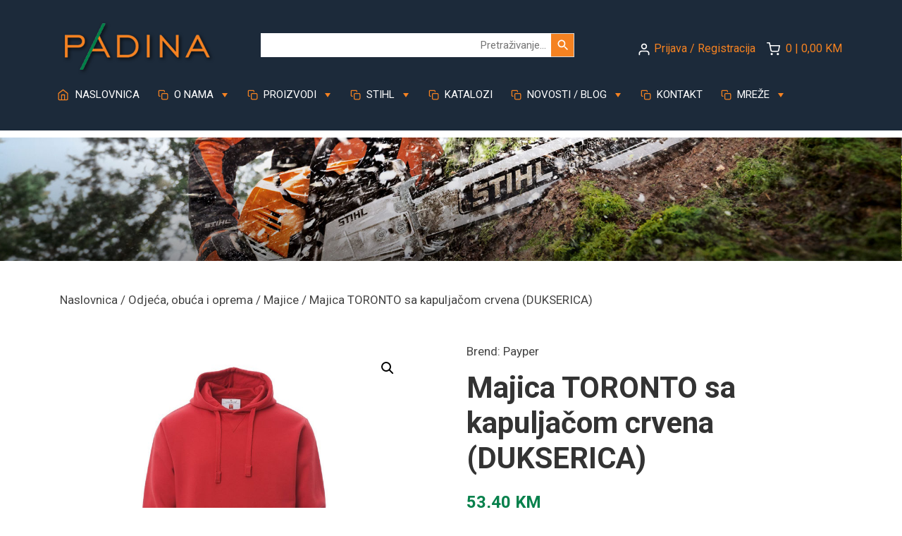

--- FILE ---
content_type: text/html; charset=UTF-8
request_url: https://www.padina.ba/proizvod/majica-toronto-sa-kapuljacom-crvena-dukserica/
body_size: 46127
content:
<!doctype html>
<html dir="ltr" lang="hr" prefix="og: https://ogp.me/ns#">

<head>
	<meta charset="UTF-8">
	<meta name="viewport" content="width=device-width, initial-scale=1">
	<link rel="profile" href="https://gmpg.org/xfn/11">

	<script src='https://api.mapbox.com/mapbox-gl-js/v0.53.1/mapbox-gl.js'></script> <!-- Add -->
	<link href='https://api.mapbox.com/mapbox-gl-js/v0.53.1/mapbox-gl.css' rel='stylesheet' /> <!-- Add -->
         
        <!-- Google tag (gtag.js) --> <script async src="https://www.googletagmanager.com/gtag/js?id=AW-10817288040"></script> <script> window.dataLayer = window.dataLayer || []; function gtag(){dataLayer.push(arguments);} gtag('js', new Date()); gtag('config', 'AW-10817288040'); </script>

		<!-- Google Tag Manager -->
		<script>(function(w,d,s,l,i){w[l]=w[l]||[];w[l].push({'gtm.start':
		new Date().getTime(),event:'gtm.js'});var f=d.getElementsByTagName(s)[0],
		j=d.createElement(s),dl=l!='dataLayer'?'&l='+l:'';j.async=true;j.src=
		'https://www.googletagmanager.com/gtm.js?id='+i+dl;f.parentNode.insertBefore(j,f);
		})(window,document,'script','dataLayer','GTM-M8RQ5NV');</script>
		<!-- End Google Tag Manager -->

	<title>Majica TORONTO sa kapuljačom crvena (DUKSERICA) - Padina d.o.o.</title>
	<style>img:is([sizes="auto" i], [sizes^="auto," i]) { contain-intrinsic-size: 3000px 1500px }</style>
	
		<!-- All in One SEO 4.9.0 - aioseo.com -->
	<meta name="description" content="Kataloški broj 001082 0308/03000 Opis Majica s kapuljačom s odgovarajućom uzicom, šivom oko vrata u obliku slova V, džepovima s klokanom, pripijenim rukavima, rastezljivim rebrastim manžetama i porubom, ojačanim šavovima. Odgovarajuća unutarnja traka oko vrata. Sastav 70% PAMUK + 30% POLIESTER Izgled BRUSHED Težina 280 GR/MQ Ambalaža 5/20 Veličine XS-S-M-L-XL-XXL-3XL-4XL-5XL Brand PAYPER Ako ste zainteresirani" />
	<meta name="robots" content="max-image-preview:large" />
	<link rel="canonical" href="https://www.padina.ba/proizvod/majica-toronto-sa-kapuljacom-crvena-dukserica/" />
	<meta name="generator" content="All in One SEO (AIOSEO) 4.9.0" />
		<meta property="og:locale" content="hr_HR" />
		<meta property="og:site_name" content="Padina d.o.o. -" />
		<meta property="og:type" content="article" />
		<meta property="og:title" content="Majica TORONTO sa kapuljačom crvena (DUKSERICA) - Padina d.o.o." />
		<meta property="og:description" content="Kataloški broj 001082 0308/03000 Opis Majica s kapuljačom s odgovarajućom uzicom, šivom oko vrata u obliku slova V, džepovima s klokanom, pripijenim rukavima, rastezljivim rebrastim manžetama i porubom, ojačanim šavovima. Odgovarajuća unutarnja traka oko vrata. Sastav 70% PAMUK + 30% POLIESTER Izgled BRUSHED Težina 280 GR/MQ Ambalaža 5/20 Veličine XS-S-M-L-XL-XXL-3XL-4XL-5XL Brand PAYPER Ako ste zainteresirani" />
		<meta property="og:url" content="https://www.padina.ba/proizvod/majica-toronto-sa-kapuljacom-crvena-dukserica/" />
		<meta property="article:published_time" content="2023-04-15T19:28:01+00:00" />
		<meta property="article:modified_time" content="2026-01-14T16:09:06+00:00" />
		<meta name="twitter:card" content="summary_large_image" />
		<meta name="twitter:title" content="Majica TORONTO sa kapuljačom crvena (DUKSERICA) - Padina d.o.o." />
		<meta name="twitter:description" content="Kataloški broj 001082 0308/03000 Opis Majica s kapuljačom s odgovarajućom uzicom, šivom oko vrata u obliku slova V, džepovima s klokanom, pripijenim rukavima, rastezljivim rebrastim manžetama i porubom, ojačanim šavovima. Odgovarajuća unutarnja traka oko vrata. Sastav 70% PAMUK + 30% POLIESTER Izgled BRUSHED Težina 280 GR/MQ Ambalaža 5/20 Veličine XS-S-M-L-XL-XXL-3XL-4XL-5XL Brand PAYPER Ako ste zainteresirani" />
		<script type="application/ld+json" class="aioseo-schema">
			{"@context":"https:\/\/schema.org","@graph":[{"@type":"BreadcrumbList","@id":"https:\/\/www.padina.ba\/proizvod\/majica-toronto-sa-kapuljacom-crvena-dukserica\/#breadcrumblist","itemListElement":[{"@type":"ListItem","@id":"https:\/\/www.padina.ba#listItem","position":1,"name":"Home","item":"https:\/\/www.padina.ba","nextItem":{"@type":"ListItem","@id":"https:\/\/www.padina.ba\/trgovina\/#listItem","name":"Trgovina"}},{"@type":"ListItem","@id":"https:\/\/www.padina.ba\/trgovina\/#listItem","position":2,"name":"Trgovina","item":"https:\/\/www.padina.ba\/trgovina\/","nextItem":{"@type":"ListItem","@id":"https:\/\/www.padina.ba\/brand\/payper\/#listItem","name":"Payper"},"previousItem":{"@type":"ListItem","@id":"https:\/\/www.padina.ba#listItem","name":"Home"}},{"@type":"ListItem","@id":"https:\/\/www.padina.ba\/brand\/payper\/#listItem","position":3,"name":"Payper","item":"https:\/\/www.padina.ba\/brand\/payper\/","nextItem":{"@type":"ListItem","@id":"https:\/\/www.padina.ba\/proizvod\/majica-toronto-sa-kapuljacom-crvena-dukserica\/#listItem","name":"Majica TORONTO sa kapulja\u010dom crvena (DUKSERICA)"},"previousItem":{"@type":"ListItem","@id":"https:\/\/www.padina.ba\/trgovina\/#listItem","name":"Trgovina"}},{"@type":"ListItem","@id":"https:\/\/www.padina.ba\/proizvod\/majica-toronto-sa-kapuljacom-crvena-dukserica\/#listItem","position":4,"name":"Majica TORONTO sa kapulja\u010dom crvena (DUKSERICA)","previousItem":{"@type":"ListItem","@id":"https:\/\/www.padina.ba\/brand\/payper\/#listItem","name":"Payper"}}]},{"@type":"ItemPage","@id":"https:\/\/www.padina.ba\/proizvod\/majica-toronto-sa-kapuljacom-crvena-dukserica\/#itempage","url":"https:\/\/www.padina.ba\/proizvod\/majica-toronto-sa-kapuljacom-crvena-dukserica\/","name":"Majica TORONTO sa kapulja\u010dom crvena (DUKSERICA) - Padina d.o.o.","description":"Katalo\u0161ki broj 001082 0308\/03000 Opis Majica s kapulja\u010dom s odgovaraju\u0107om uzicom, \u0161ivom oko vrata u obliku slova V, d\u017eepovima s klokanom, pripijenim rukavima, rastezljivim rebrastim man\u017eetama i porubom, oja\u010danim \u0161avovima. Odgovaraju\u0107a unutarnja traka oko vrata. Sastav 70% PAMUK + 30% POLIESTER Izgled BRUSHED Te\u017eina 280 GR\/MQ Ambala\u017ea 5\/20 Veli\u010dine XS-S-M-L-XL-XXL-3XL-4XL-5XL Brand PAYPER Ako ste zainteresirani","inLanguage":"hr","isPartOf":{"@id":"https:\/\/www.padina.ba\/#website"},"breadcrumb":{"@id":"https:\/\/www.padina.ba\/proizvod\/majica-toronto-sa-kapuljacom-crvena-dukserica\/#breadcrumblist"},"image":{"@type":"ImageObject","url":"https:\/\/www.padina.ba\/wp-content\/uploads\/2023\/04\/6662_03000-01-dukserica-crvena-toronto.jpg?v=1762452365","@id":"https:\/\/www.padina.ba\/proizvod\/majica-toronto-sa-kapuljacom-crvena-dukserica\/#mainImage","width":800,"height":800},"primaryImageOfPage":{"@id":"https:\/\/www.padina.ba\/proizvod\/majica-toronto-sa-kapuljacom-crvena-dukserica\/#mainImage"},"datePublished":"2023-04-15T21:28:01+02:00","dateModified":"2026-01-14T17:09:06+01:00"},{"@type":"Organization","@id":"https:\/\/www.padina.ba\/#organization","name":"Padina d.o.o.","url":"https:\/\/www.padina.ba\/","telephone":"+38739670965","logo":{"@type":"ImageObject","url":"https:\/\/www.padina.ba\/wp-content\/uploads\/2023\/05\/padina_logo_narancasa.jpg","@id":"https:\/\/www.padina.ba\/proizvod\/majica-toronto-sa-kapuljacom-crvena-dukserica\/#organizationLogo","width":300,"height":300},"image":{"@id":"https:\/\/www.padina.ba\/proizvod\/majica-toronto-sa-kapuljacom-crvena-dukserica\/#organizationLogo"}},{"@type":"WebSite","@id":"https:\/\/www.padina.ba\/#website","url":"https:\/\/www.padina.ba\/","name":"Padina d.o.o.","inLanguage":"hr","publisher":{"@id":"https:\/\/www.padina.ba\/#organization"}}]}
		</script>
		<!-- All in One SEO -->

<link rel='dns-prefetch' href='//capi-automation.s3.us-east-2.amazonaws.com' />
<link rel='dns-prefetch' href='//www.googletagmanager.com' />
<link rel="alternate" type="application/rss+xml" title="Padina d.o.o. &raquo; Majica TORONTO sa kapuljačom crvena (DUKSERICA) Kanal komentara" href="https://www.padina.ba/proizvod/majica-toronto-sa-kapuljacom-crvena-dukserica/feed/" />
<script type="text/javascript">
/* <![CDATA[ */
window._wpemojiSettings = {"baseUrl":"https:\/\/s.w.org\/images\/core\/emoji\/16.0.1\/72x72\/","ext":".png","svgUrl":"https:\/\/s.w.org\/images\/core\/emoji\/16.0.1\/svg\/","svgExt":".svg","source":{"concatemoji":"https:\/\/www.padina.ba\/wp-includes\/js\/wp-emoji-release.min.js?ver=6.8.3"}};
/*! This file is auto-generated */
!function(s,n){var o,i,e;function c(e){try{var t={supportTests:e,timestamp:(new Date).valueOf()};sessionStorage.setItem(o,JSON.stringify(t))}catch(e){}}function p(e,t,n){e.clearRect(0,0,e.canvas.width,e.canvas.height),e.fillText(t,0,0);var t=new Uint32Array(e.getImageData(0,0,e.canvas.width,e.canvas.height).data),a=(e.clearRect(0,0,e.canvas.width,e.canvas.height),e.fillText(n,0,0),new Uint32Array(e.getImageData(0,0,e.canvas.width,e.canvas.height).data));return t.every(function(e,t){return e===a[t]})}function u(e,t){e.clearRect(0,0,e.canvas.width,e.canvas.height),e.fillText(t,0,0);for(var n=e.getImageData(16,16,1,1),a=0;a<n.data.length;a++)if(0!==n.data[a])return!1;return!0}function f(e,t,n,a){switch(t){case"flag":return n(e,"\ud83c\udff3\ufe0f\u200d\u26a7\ufe0f","\ud83c\udff3\ufe0f\u200b\u26a7\ufe0f")?!1:!n(e,"\ud83c\udde8\ud83c\uddf6","\ud83c\udde8\u200b\ud83c\uddf6")&&!n(e,"\ud83c\udff4\udb40\udc67\udb40\udc62\udb40\udc65\udb40\udc6e\udb40\udc67\udb40\udc7f","\ud83c\udff4\u200b\udb40\udc67\u200b\udb40\udc62\u200b\udb40\udc65\u200b\udb40\udc6e\u200b\udb40\udc67\u200b\udb40\udc7f");case"emoji":return!a(e,"\ud83e\udedf")}return!1}function g(e,t,n,a){var r="undefined"!=typeof WorkerGlobalScope&&self instanceof WorkerGlobalScope?new OffscreenCanvas(300,150):s.createElement("canvas"),o=r.getContext("2d",{willReadFrequently:!0}),i=(o.textBaseline="top",o.font="600 32px Arial",{});return e.forEach(function(e){i[e]=t(o,e,n,a)}),i}function t(e){var t=s.createElement("script");t.src=e,t.defer=!0,s.head.appendChild(t)}"undefined"!=typeof Promise&&(o="wpEmojiSettingsSupports",i=["flag","emoji"],n.supports={everything:!0,everythingExceptFlag:!0},e=new Promise(function(e){s.addEventListener("DOMContentLoaded",e,{once:!0})}),new Promise(function(t){var n=function(){try{var e=JSON.parse(sessionStorage.getItem(o));if("object"==typeof e&&"number"==typeof e.timestamp&&(new Date).valueOf()<e.timestamp+604800&&"object"==typeof e.supportTests)return e.supportTests}catch(e){}return null}();if(!n){if("undefined"!=typeof Worker&&"undefined"!=typeof OffscreenCanvas&&"undefined"!=typeof URL&&URL.createObjectURL&&"undefined"!=typeof Blob)try{var e="postMessage("+g.toString()+"("+[JSON.stringify(i),f.toString(),p.toString(),u.toString()].join(",")+"));",a=new Blob([e],{type:"text/javascript"}),r=new Worker(URL.createObjectURL(a),{name:"wpTestEmojiSupports"});return void(r.onmessage=function(e){c(n=e.data),r.terminate(),t(n)})}catch(e){}c(n=g(i,f,p,u))}t(n)}).then(function(e){for(var t in e)n.supports[t]=e[t],n.supports.everything=n.supports.everything&&n.supports[t],"flag"!==t&&(n.supports.everythingExceptFlag=n.supports.everythingExceptFlag&&n.supports[t]);n.supports.everythingExceptFlag=n.supports.everythingExceptFlag&&!n.supports.flag,n.DOMReady=!1,n.readyCallback=function(){n.DOMReady=!0}}).then(function(){return e}).then(function(){var e;n.supports.everything||(n.readyCallback(),(e=n.source||{}).concatemoji?t(e.concatemoji):e.wpemoji&&e.twemoji&&(t(e.twemoji),t(e.wpemoji)))}))}((window,document),window._wpemojiSettings);
/* ]]> */
</script>
<style id='wp-emoji-styles-inline-css' type='text/css'>

	img.wp-smiley, img.emoji {
		display: inline !important;
		border: none !important;
		box-shadow: none !important;
		height: 1em !important;
		width: 1em !important;
		margin: 0 0.07em !important;
		vertical-align: -0.1em !important;
		background: none !important;
		padding: 0 !important;
	}
</style>
<link rel='stylesheet' id='wp-block-library-css' href='https://www.padina.ba/wp-includes/css/dist/block-library/style.min.css?ver=6.8.3' type='text/css' media='all' />
<style id='classic-theme-styles-inline-css' type='text/css'>
/*! This file is auto-generated */
.wp-block-button__link{color:#fff;background-color:#32373c;border-radius:9999px;box-shadow:none;text-decoration:none;padding:calc(.667em + 2px) calc(1.333em + 2px);font-size:1.125em}.wp-block-file__button{background:#32373c;color:#fff;text-decoration:none}
</style>
<link rel='stylesheet' id='aioseo/css/src/vue/standalone/blocks/table-of-contents/global.scss-css' href='https://www.padina.ba/wp-content/plugins/all-in-one-seo-pack/dist/Lite/assets/css/table-of-contents/global.e90f6d47.css?ver=4.9.0' type='text/css' media='all' />
<style id='global-styles-inline-css' type='text/css'>
:root{--wp--preset--aspect-ratio--square: 1;--wp--preset--aspect-ratio--4-3: 4/3;--wp--preset--aspect-ratio--3-4: 3/4;--wp--preset--aspect-ratio--3-2: 3/2;--wp--preset--aspect-ratio--2-3: 2/3;--wp--preset--aspect-ratio--16-9: 16/9;--wp--preset--aspect-ratio--9-16: 9/16;--wp--preset--color--black: #000000;--wp--preset--color--cyan-bluish-gray: #abb8c3;--wp--preset--color--white: #ffffff;--wp--preset--color--pale-pink: #f78da7;--wp--preset--color--vivid-red: #cf2e2e;--wp--preset--color--luminous-vivid-orange: #ff6900;--wp--preset--color--luminous-vivid-amber: #fcb900;--wp--preset--color--light-green-cyan: #7bdcb5;--wp--preset--color--vivid-green-cyan: #00d084;--wp--preset--color--pale-cyan-blue: #8ed1fc;--wp--preset--color--vivid-cyan-blue: #0693e3;--wp--preset--color--vivid-purple: #9b51e0;--wp--preset--gradient--vivid-cyan-blue-to-vivid-purple: linear-gradient(135deg,rgba(6,147,227,1) 0%,rgb(155,81,224) 100%);--wp--preset--gradient--light-green-cyan-to-vivid-green-cyan: linear-gradient(135deg,rgb(122,220,180) 0%,rgb(0,208,130) 100%);--wp--preset--gradient--luminous-vivid-amber-to-luminous-vivid-orange: linear-gradient(135deg,rgba(252,185,0,1) 0%,rgba(255,105,0,1) 100%);--wp--preset--gradient--luminous-vivid-orange-to-vivid-red: linear-gradient(135deg,rgba(255,105,0,1) 0%,rgb(207,46,46) 100%);--wp--preset--gradient--very-light-gray-to-cyan-bluish-gray: linear-gradient(135deg,rgb(238,238,238) 0%,rgb(169,184,195) 100%);--wp--preset--gradient--cool-to-warm-spectrum: linear-gradient(135deg,rgb(74,234,220) 0%,rgb(151,120,209) 20%,rgb(207,42,186) 40%,rgb(238,44,130) 60%,rgb(251,105,98) 80%,rgb(254,248,76) 100%);--wp--preset--gradient--blush-light-purple: linear-gradient(135deg,rgb(255,206,236) 0%,rgb(152,150,240) 100%);--wp--preset--gradient--blush-bordeaux: linear-gradient(135deg,rgb(254,205,165) 0%,rgb(254,45,45) 50%,rgb(107,0,62) 100%);--wp--preset--gradient--luminous-dusk: linear-gradient(135deg,rgb(255,203,112) 0%,rgb(199,81,192) 50%,rgb(65,88,208) 100%);--wp--preset--gradient--pale-ocean: linear-gradient(135deg,rgb(255,245,203) 0%,rgb(182,227,212) 50%,rgb(51,167,181) 100%);--wp--preset--gradient--electric-grass: linear-gradient(135deg,rgb(202,248,128) 0%,rgb(113,206,126) 100%);--wp--preset--gradient--midnight: linear-gradient(135deg,rgb(2,3,129) 0%,rgb(40,116,252) 100%);--wp--preset--font-size--small: 13px;--wp--preset--font-size--medium: 20px;--wp--preset--font-size--large: 36px;--wp--preset--font-size--x-large: 42px;--wp--preset--spacing--20: 0.44rem;--wp--preset--spacing--30: 0.67rem;--wp--preset--spacing--40: 1rem;--wp--preset--spacing--50: 1.5rem;--wp--preset--spacing--60: 2.25rem;--wp--preset--spacing--70: 3.38rem;--wp--preset--spacing--80: 5.06rem;--wp--preset--shadow--natural: 6px 6px 9px rgba(0, 0, 0, 0.2);--wp--preset--shadow--deep: 12px 12px 50px rgba(0, 0, 0, 0.4);--wp--preset--shadow--sharp: 6px 6px 0px rgba(0, 0, 0, 0.2);--wp--preset--shadow--outlined: 6px 6px 0px -3px rgba(255, 255, 255, 1), 6px 6px rgba(0, 0, 0, 1);--wp--preset--shadow--crisp: 6px 6px 0px rgba(0, 0, 0, 1);}:where(.is-layout-flex){gap: 0.5em;}:where(.is-layout-grid){gap: 0.5em;}body .is-layout-flex{display: flex;}.is-layout-flex{flex-wrap: wrap;align-items: center;}.is-layout-flex > :is(*, div){margin: 0;}body .is-layout-grid{display: grid;}.is-layout-grid > :is(*, div){margin: 0;}:where(.wp-block-columns.is-layout-flex){gap: 2em;}:where(.wp-block-columns.is-layout-grid){gap: 2em;}:where(.wp-block-post-template.is-layout-flex){gap: 1.25em;}:where(.wp-block-post-template.is-layout-grid){gap: 1.25em;}.has-black-color{color: var(--wp--preset--color--black) !important;}.has-cyan-bluish-gray-color{color: var(--wp--preset--color--cyan-bluish-gray) !important;}.has-white-color{color: var(--wp--preset--color--white) !important;}.has-pale-pink-color{color: var(--wp--preset--color--pale-pink) !important;}.has-vivid-red-color{color: var(--wp--preset--color--vivid-red) !important;}.has-luminous-vivid-orange-color{color: var(--wp--preset--color--luminous-vivid-orange) !important;}.has-luminous-vivid-amber-color{color: var(--wp--preset--color--luminous-vivid-amber) !important;}.has-light-green-cyan-color{color: var(--wp--preset--color--light-green-cyan) !important;}.has-vivid-green-cyan-color{color: var(--wp--preset--color--vivid-green-cyan) !important;}.has-pale-cyan-blue-color{color: var(--wp--preset--color--pale-cyan-blue) !important;}.has-vivid-cyan-blue-color{color: var(--wp--preset--color--vivid-cyan-blue) !important;}.has-vivid-purple-color{color: var(--wp--preset--color--vivid-purple) !important;}.has-black-background-color{background-color: var(--wp--preset--color--black) !important;}.has-cyan-bluish-gray-background-color{background-color: var(--wp--preset--color--cyan-bluish-gray) !important;}.has-white-background-color{background-color: var(--wp--preset--color--white) !important;}.has-pale-pink-background-color{background-color: var(--wp--preset--color--pale-pink) !important;}.has-vivid-red-background-color{background-color: var(--wp--preset--color--vivid-red) !important;}.has-luminous-vivid-orange-background-color{background-color: var(--wp--preset--color--luminous-vivid-orange) !important;}.has-luminous-vivid-amber-background-color{background-color: var(--wp--preset--color--luminous-vivid-amber) !important;}.has-light-green-cyan-background-color{background-color: var(--wp--preset--color--light-green-cyan) !important;}.has-vivid-green-cyan-background-color{background-color: var(--wp--preset--color--vivid-green-cyan) !important;}.has-pale-cyan-blue-background-color{background-color: var(--wp--preset--color--pale-cyan-blue) !important;}.has-vivid-cyan-blue-background-color{background-color: var(--wp--preset--color--vivid-cyan-blue) !important;}.has-vivid-purple-background-color{background-color: var(--wp--preset--color--vivid-purple) !important;}.has-black-border-color{border-color: var(--wp--preset--color--black) !important;}.has-cyan-bluish-gray-border-color{border-color: var(--wp--preset--color--cyan-bluish-gray) !important;}.has-white-border-color{border-color: var(--wp--preset--color--white) !important;}.has-pale-pink-border-color{border-color: var(--wp--preset--color--pale-pink) !important;}.has-vivid-red-border-color{border-color: var(--wp--preset--color--vivid-red) !important;}.has-luminous-vivid-orange-border-color{border-color: var(--wp--preset--color--luminous-vivid-orange) !important;}.has-luminous-vivid-amber-border-color{border-color: var(--wp--preset--color--luminous-vivid-amber) !important;}.has-light-green-cyan-border-color{border-color: var(--wp--preset--color--light-green-cyan) !important;}.has-vivid-green-cyan-border-color{border-color: var(--wp--preset--color--vivid-green-cyan) !important;}.has-pale-cyan-blue-border-color{border-color: var(--wp--preset--color--pale-cyan-blue) !important;}.has-vivid-cyan-blue-border-color{border-color: var(--wp--preset--color--vivid-cyan-blue) !important;}.has-vivid-purple-border-color{border-color: var(--wp--preset--color--vivid-purple) !important;}.has-vivid-cyan-blue-to-vivid-purple-gradient-background{background: var(--wp--preset--gradient--vivid-cyan-blue-to-vivid-purple) !important;}.has-light-green-cyan-to-vivid-green-cyan-gradient-background{background: var(--wp--preset--gradient--light-green-cyan-to-vivid-green-cyan) !important;}.has-luminous-vivid-amber-to-luminous-vivid-orange-gradient-background{background: var(--wp--preset--gradient--luminous-vivid-amber-to-luminous-vivid-orange) !important;}.has-luminous-vivid-orange-to-vivid-red-gradient-background{background: var(--wp--preset--gradient--luminous-vivid-orange-to-vivid-red) !important;}.has-very-light-gray-to-cyan-bluish-gray-gradient-background{background: var(--wp--preset--gradient--very-light-gray-to-cyan-bluish-gray) !important;}.has-cool-to-warm-spectrum-gradient-background{background: var(--wp--preset--gradient--cool-to-warm-spectrum) !important;}.has-blush-light-purple-gradient-background{background: var(--wp--preset--gradient--blush-light-purple) !important;}.has-blush-bordeaux-gradient-background{background: var(--wp--preset--gradient--blush-bordeaux) !important;}.has-luminous-dusk-gradient-background{background: var(--wp--preset--gradient--luminous-dusk) !important;}.has-pale-ocean-gradient-background{background: var(--wp--preset--gradient--pale-ocean) !important;}.has-electric-grass-gradient-background{background: var(--wp--preset--gradient--electric-grass) !important;}.has-midnight-gradient-background{background: var(--wp--preset--gradient--midnight) !important;}.has-small-font-size{font-size: var(--wp--preset--font-size--small) !important;}.has-medium-font-size{font-size: var(--wp--preset--font-size--medium) !important;}.has-large-font-size{font-size: var(--wp--preset--font-size--large) !important;}.has-x-large-font-size{font-size: var(--wp--preset--font-size--x-large) !important;}
:where(.wp-block-post-template.is-layout-flex){gap: 1.25em;}:where(.wp-block-post-template.is-layout-grid){gap: 1.25em;}
:where(.wp-block-columns.is-layout-flex){gap: 2em;}:where(.wp-block-columns.is-layout-grid){gap: 2em;}
:root :where(.wp-block-pullquote){font-size: 1.5em;line-height: 1.6;}
</style>
<link rel='stylesheet' id='contact-form-7-css' href='https://www.padina.ba/wp-content/plugins/contact-form-7/includes/css/styles.css?ver=6.1.3' type='text/css' media='all' />
<link rel='stylesheet' id='woof-css' href='https://www.padina.ba/wp-content/plugins/woocommerce-products-filter/css/front.css?ver=2.2.5.5' type='text/css' media='all' />
<style id='woof-inline-css' type='text/css'>

.woof_products_top_panel li span, .woof_products_top_panel2 li span{background: url(https://www.padina.ba/wp-content/plugins/woocommerce-products-filter/img/delete.png);background-size: 14px 14px;background-repeat: no-repeat;background-position: right;}
.woof_edit_view{
                    display: none;
                }
ul.woof_list {
    margin: 0 0 0 -42px !important;
    list-style: none !important;
}
.woof_childs_list {
    margin: 0 0 0 -28px !important;
    background: linear-gradient(270deg, #f4f4f4 60%, #fff 100%);
    /* color:#00824a; */
}
label {
    display: inline-block;
    margin-bottom: .0rem !important;
}
.woof_submit_search_form_container, .woof_reset_button_2 {
   /* display:none !important; */
}
.woof_reset_button_2 {
   display:none !important;
}
button.woof_submit_search_form,
button.woof_reset_search_form{
    background: #07824c !important;
    font-size:15px !important;
    width: 100px;
    border: 0;
    padding: 12px 0 !important;
    margin: 5px 0;
    text-align: center;
    color: #fff !important;
    font-weight: bold !important;
    transition: all .4s;
    font-size: 1.1em;
}
button.woof_submit_search_form:hover,
button.woof_reset_search_form:hover{
    color: #fff !important;
    background: #f58221 !important;
}
a.woof_front_toggle {
   float: right;
   font-size: 23px;
   color: #00824a;
   font-weight: 900;
}
.woof_checkbox_label {
   font-size:15px;
   margin-left: 5px;
}
#woof_html_buffer {
  height: 50px;
  width: 50px;
  background-image: url(https://www.padina.ba/wp-content/themes/w4w/img/loading.gif);
  background-size: 50%!important;
  background-color: transparent!important;
  color:transparent!important;
  -webkit-box-shadow: none!important;
  -moz-box-shadow: none!important;
  box-shadow: none!important;
  background-repeat: no-repeat!important;
}
.woof_childs_list_opener span.woof_is_closed {
  background: url(https://www.padina.ba/wp-content/themes/w4w/img/plus2.png);
  background-repeat: repeat;
  background-size: auto;
}
.woof_childs_list_opener span.woof_is_opened {
  background: url(https://www.padina.ba/wp-content/themes/w4w/img/minus2.png);
  background-repeat: repeat;
  background-size: auto;
}
.woof_products_top_panel {
   z-index: 1;
 }
.woof .woof_container label {
display: inline!important;
}
</style>
<link rel='stylesheet' id='chosen-drop-down-css' href='https://www.padina.ba/wp-content/plugins/woocommerce-products-filter/js/chosen/chosen.min.css?ver=2.2.5.5' type='text/css' media='all' />
<link rel='stylesheet' id='photoswipe-css' href='https://www.padina.ba/wp-content/plugins/woocommerce/assets/css/photoswipe/photoswipe.min.css?ver=10.3.7' type='text/css' media='all' />
<link rel='stylesheet' id='photoswipe-default-skin-css' href='https://www.padina.ba/wp-content/plugins/woocommerce/assets/css/photoswipe/default-skin/default-skin.min.css?ver=10.3.7' type='text/css' media='all' />
<link rel='stylesheet' id='woocommerce-layout-css' href='https://www.padina.ba/wp-content/plugins/woocommerce/assets/css/woocommerce-layout.css?ver=10.3.7' type='text/css' media='all' />
<link rel='stylesheet' id='woocommerce-smallscreen-css' href='https://www.padina.ba/wp-content/plugins/woocommerce/assets/css/woocommerce-smallscreen.css?ver=10.3.7' type='text/css' media='only screen and (max-width: 768px)' />
<link rel='stylesheet' id='woocommerce-general-css' href='https://www.padina.ba/wp-content/plugins/woocommerce/assets/css/woocommerce.css?ver=10.3.7' type='text/css' media='all' />
<style id='woocommerce-inline-inline-css' type='text/css'>
.woocommerce form .form-row .required { visibility: visible; }
</style>
<link rel='stylesheet' id='aws-style-css' href='https://www.padina.ba/wp-content/plugins/advanced-woo-search/assets/css/common.min.css?ver=3.48' type='text/css' media='all' />
<link rel='stylesheet' id='brands-styles-css' href='https://www.padina.ba/wp-content/plugins/woocommerce/assets/css/brands.css?ver=10.3.7' type='text/css' media='all' />
<link rel='stylesheet' id='w4w-style-css' href='https://www.padina.ba/wp-content/themes/w4w/style.css?ver=6.8.3' type='text/css' media='all' />
<link rel='stylesheet' id='bootstrap-css-css' href='https://www.padina.ba/wp-content/themes/w4w/css/bootstrap.min.css?ver=6.8.3' type='text/css' media='all' />
<link rel='stylesheet' id='swiper-css-css' href='https://www.padina.ba/wp-content/themes/w4w/css/swiper.css?ver=6.8.3' type='text/css' media='all' />
<link rel='stylesheet' id='main-css-css' href='https://www.padina.ba/wp-content/themes/w4w/css/main.css?ver=6.8.3' type='text/css' media='all' />
<link rel='stylesheet' id='w4w-woocommerce-style-css' href='https://www.padina.ba/wp-content/themes/w4w/woocommerce.css?ver=6.8.3' type='text/css' media='all' />
<style id='w4w-woocommerce-style-inline-css' type='text/css'>
@font-face {
			font-family: "star";
			src: url("https://www.padina.ba/wp-content/plugins/woocommerce/assets/fonts/star.eot");
			src: url("https://www.padina.ba/wp-content/plugins/woocommerce/assets/fonts/star.eot?#iefix") format("embedded-opentype"),
				url("https://www.padina.ba/wp-content/plugins/woocommerce/assets/fonts/star.woff") format("woff"),
				url("https://www.padina.ba/wp-content/plugins/woocommerce/assets/fonts/star.ttf") format("truetype"),
				url("https://www.padina.ba/wp-content/plugins/woocommerce/assets/fonts/star.svg#star") format("svg");
			font-weight: normal;
			font-style: normal;
		}
</style>
<link rel='stylesheet' id='heateor_sss_frontend_css-css' href='https://www.padina.ba/wp-content/plugins/sassy-social-share/public/css/sassy-social-share-public.css?ver=3.3.79' type='text/css' media='all' />
<style id='heateor_sss_frontend_css-inline-css' type='text/css'>
.heateor_sss_button_instagram span.heateor_sss_svg,a.heateor_sss_instagram span.heateor_sss_svg{background:radial-gradient(circle at 30% 107%,#fdf497 0,#fdf497 5%,#fd5949 45%,#d6249f 60%,#285aeb 90%)}div.heateor_sss_horizontal_sharing a.heateor_sss_button_instagram span{background:#07824c!important;}div.heateor_sss_standard_follow_icons_container a.heateor_sss_button_instagram span{background:#07824c}div.heateor_sss_horizontal_sharing a.heateor_sss_button_instagram span:hover{background:#f58221!important;}div.heateor_sss_standard_follow_icons_container a.heateor_sss_button_instagram span:hover{background:#f58221}.heateor_sss_horizontal_sharing .heateor_sss_svg,.heateor_sss_standard_follow_icons_container .heateor_sss_svg{background-color:#07824c!important;background:#07824c!important;color:#fff;border-width:0px;border-style:solid;border-color:transparent}div.heateor_sss_horizontal_sharing span.heateor_sss_svg svg:hover path:not(.heateor_sss_no_fill),div.heateor_sss_horizontal_sharing span.heateor_sss_svg svg:hover ellipse, div.heateor_sss_horizontal_sharing span.heateor_sss_svg svg:hover circle, div.heateor_sss_horizontal_sharing span.heateor_sss_svg svg:hover polygon, div.heateor_sss_horizontal_sharing span.heateor_sss_svg svg:hover rect:not(.heateor_sss_no_fill){fill:#fff}div.heateor_sss_horizontal_sharing span.heateor_sss_svg svg:hover path.heateor_sss_svg_stroke, div.heateor_sss_horizontal_sharing span.heateor_sss_svg svg:hover rect.heateor_sss_svg_stroke{stroke:#fff}.heateor_sss_horizontal_sharing span.heateor_sss_svg:hover,.heateor_sss_standard_follow_icons_container span.heateor_sss_svg:hover{background-color:#f58221!important;background:#f58221!importantcolor:#fff;border-color:transparent;}.heateor_sss_vertical_sharing span.heateor_sss_svg,.heateor_sss_floating_follow_icons_container span.heateor_sss_svg{color:#fff;border-width:0px;border-style:solid;border-color:transparent;}.heateor_sss_vertical_sharing span.heateor_sss_svg:hover,.heateor_sss_floating_follow_icons_container span.heateor_sss_svg:hover{border-color:transparent;}@media screen and (max-width:783px) {.heateor_sss_vertical_sharing{display:none!important}}
</style>
<script type="text/javascript" src="https://www.padina.ba/wp-includes/js/jquery/jquery.min.js?ver=3.7.1" id="jquery-core-js"></script>
<script type="text/javascript" src="https://www.padina.ba/wp-includes/js/jquery/jquery-migrate.min.js?ver=3.4.1" id="jquery-migrate-js"></script>
<script type="text/javascript" src="https://www.padina.ba/wp-content/plugins/woocommerce/assets/js/jquery-blockui/jquery.blockUI.min.js?ver=2.7.0-wc.10.3.7" id="wc-jquery-blockui-js" data-wp-strategy="defer"></script>
<script type="text/javascript" id="wc-add-to-cart-js-extra">
/* <![CDATA[ */
var wc_add_to_cart_params = {"ajax_url":"\/wp-admin\/admin-ajax.php","wc_ajax_url":"\/?wc-ajax=%%endpoint%%","i18n_view_cart":"Vidi ko\u0161aricu","cart_url":"https:\/\/www.padina.ba\/kosarica\/","is_cart":"","cart_redirect_after_add":"no"};
/* ]]> */
</script>
<script type="text/javascript" src="https://www.padina.ba/wp-content/plugins/woocommerce/assets/js/frontend/add-to-cart.min.js?ver=10.3.7" id="wc-add-to-cart-js" defer="defer" data-wp-strategy="defer"></script>
<script type="text/javascript" src="https://www.padina.ba/wp-content/plugins/woocommerce/assets/js/zoom/jquery.zoom.min.js?ver=1.7.21-wc.10.3.7" id="wc-zoom-js" defer="defer" data-wp-strategy="defer"></script>
<script type="text/javascript" src="https://www.padina.ba/wp-content/plugins/woocommerce/assets/js/flexslider/jquery.flexslider.min.js?ver=2.7.2-wc.10.3.7" id="wc-flexslider-js" defer="defer" data-wp-strategy="defer"></script>
<script type="text/javascript" src="https://www.padina.ba/wp-content/plugins/woocommerce/assets/js/photoswipe/photoswipe.min.js?ver=4.1.1-wc.10.3.7" id="wc-photoswipe-js" defer="defer" data-wp-strategy="defer"></script>
<script type="text/javascript" src="https://www.padina.ba/wp-content/plugins/woocommerce/assets/js/photoswipe/photoswipe-ui-default.min.js?ver=4.1.1-wc.10.3.7" id="wc-photoswipe-ui-default-js" defer="defer" data-wp-strategy="defer"></script>
<script type="text/javascript" id="wc-single-product-js-extra">
/* <![CDATA[ */
var wc_single_product_params = {"i18n_required_rating_text":"Molimo odaberite svoju ocjenu","i18n_rating_options":["1 od 5 zvjezdica","2 od 5 zvjezdica","3 od 5 zvjezdica","4 od 5 zvjezdica","5 od 5 zvjezdica"],"i18n_product_gallery_trigger_text":"Prikaz galerije slika preko cijelog zaslona","review_rating_required":"yes","flexslider":{"rtl":false,"animation":"slide","smoothHeight":true,"directionNav":false,"controlNav":"thumbnails","slideshow":false,"animationSpeed":500,"animationLoop":false,"allowOneSlide":false},"zoom_enabled":"1","zoom_options":[],"photoswipe_enabled":"1","photoswipe_options":{"shareEl":false,"closeOnScroll":false,"history":false,"hideAnimationDuration":0,"showAnimationDuration":0},"flexslider_enabled":"1"};
/* ]]> */
</script>
<script type="text/javascript" src="https://www.padina.ba/wp-content/plugins/woocommerce/assets/js/frontend/single-product.min.js?ver=10.3.7" id="wc-single-product-js" defer="defer" data-wp-strategy="defer"></script>
<script type="text/javascript" src="https://www.padina.ba/wp-content/plugins/woocommerce/assets/js/js-cookie/js.cookie.min.js?ver=2.1.4-wc.10.3.7" id="wc-js-cookie-js" data-wp-strategy="defer"></script>

<!-- Google tag (gtag.js) snippet added by Site Kit -->
<!-- Google Ads snippet added by Site Kit -->
<script type="text/javascript" src="https://www.googletagmanager.com/gtag/js?id=AW-10817288040" id="google_gtagjs-js" async></script>
<script type="text/javascript" id="google_gtagjs-js-after">
/* <![CDATA[ */
window.dataLayer = window.dataLayer || [];function gtag(){dataLayer.push(arguments);}
gtag("js", new Date());
gtag("set", "developer_id.dZTNiMT", true);
gtag("config", "AW-10817288040");
 window._googlesitekit = window._googlesitekit || {}; window._googlesitekit.throttledEvents = []; window._googlesitekit.gtagEvent = (name, data) => { var key = JSON.stringify( { name, data } ); if ( !! window._googlesitekit.throttledEvents[ key ] ) { return; } window._googlesitekit.throttledEvents[ key ] = true; setTimeout( () => { delete window._googlesitekit.throttledEvents[ key ]; }, 5 ); gtag( "event", name, { ...data, event_source: "site-kit" } ); }; 
/* ]]> */
</script>
<link rel="https://api.w.org/" href="https://www.padina.ba/wp-json/" /><link rel="alternate" title="JSON" type="application/json" href="https://www.padina.ba/wp-json/wp/v2/product/5303" /><link rel="EditURI" type="application/rsd+xml" title="RSD" href="https://www.padina.ba/xmlrpc.php?rsd" />
<meta name="generator" content="WordPress 6.8.3" />
<meta name="generator" content="WooCommerce 10.3.7" />
<link rel='shortlink' href='https://www.padina.ba/?p=5303' />
<link rel="alternate" title="oEmbed (JSON)" type="application/json+oembed" href="https://www.padina.ba/wp-json/oembed/1.0/embed?url=https%3A%2F%2Fwww.padina.ba%2Fproizvod%2Fmajica-toronto-sa-kapuljacom-crvena-dukserica%2F" />
<link rel="alternate" title="oEmbed (XML)" type="text/xml+oembed" href="https://www.padina.ba/wp-json/oembed/1.0/embed?url=https%3A%2F%2Fwww.padina.ba%2Fproizvod%2Fmajica-toronto-sa-kapuljacom-crvena-dukserica%2F&#038;format=xml" />
<meta name="generator" content="Site Kit by Google 1.170.0" />
<!-- This website runs the Product Feed PRO for WooCommerce by AdTribes.io plugin - version woocommercesea_option_installed_version -->
	<noscript><style>.woocommerce-product-gallery{ opacity: 1 !important; }</style></noscript>
	
<!-- Google AdSense meta tags added by Site Kit -->
<meta name="google-adsense-platform-account" content="ca-host-pub-2644536267352236">
<meta name="google-adsense-platform-domain" content="sitekit.withgoogle.com">
<!-- End Google AdSense meta tags added by Site Kit -->
<style type="text/css">.recentcomments a{display:inline !important;padding:0 !important;margin:0 !important;}</style>			<script  type="text/javascript">
				!function(f,b,e,v,n,t,s){if(f.fbq)return;n=f.fbq=function(){n.callMethod?
					n.callMethod.apply(n,arguments):n.queue.push(arguments)};if(!f._fbq)f._fbq=n;
					n.push=n;n.loaded=!0;n.version='2.0';n.queue=[];t=b.createElement(e);t.async=!0;
					t.src=v;s=b.getElementsByTagName(e)[0];s.parentNode.insertBefore(t,s)}(window,
					document,'script','https://connect.facebook.net/en_US/fbevents.js');
			</script>
			<!-- WooCommerce Facebook Integration Begin -->
			<script  type="text/javascript">

				fbq('init', '163614120641604', {}, {
    "agent": "woocommerce_6-10.3.7-3.5.14"
});

				document.addEventListener( 'DOMContentLoaded', function() {
					// Insert placeholder for events injected when a product is added to the cart through AJAX.
					document.body.insertAdjacentHTML( 'beforeend', '<div class=\"wc-facebook-pixel-event-placeholder\"></div>' );
				}, false );

			</script>
			<!-- WooCommerce Facebook Integration End -->
			</head>

<body class="wp-singular product-template-default single single-product postid-5303 wp-theme-w4w theme-w4w woocommerce woocommerce-page woocommerce-no-js woocommerce-active">

	<!-- Google Tag Manager (noscript) -->
	<noscript><iframe src="https://www.googletagmanager.com/ns.html?id=GTM-M8RQ5NV"
	height="0" width="0" style="display:none;visibility:hidden"></iframe></noscript>
	<!-- End Google Tag Manager (noscript) -->

	<svg aria-hidden="true" style="position: absolute; width: 0; height: 0; overflow: hidden;" version="1.1" xmlns="http://www.w3.org/2000/svg" xmlns:xlink="http://www.w3.org/1999/xlink">
		<defs>
			<symbol id="icon-home" viewBox="0 0 24 24">
				<path d="M2.386 8.211c-0.236 0.184-0.386 0.469-0.386 0.789v11c0 0.828 0.337 1.58 0.879 2.121s1.293 0.879 2.121 0.879h14c0.828 0 1.58-0.337 2.121-0.879s0.879-1.293 0.879-2.121v-11c-0.001-0.3-0.134-0.593-0.386-0.789l-9-7c-0.358-0.275-0.861-0.285-1.228 0zM16 21v-9c0-0.552-0.448-1-1-1h-6c-0.552 0-1 0.448-1 1v9h-3c-0.276 0-0.525-0.111-0.707-0.293s-0.293-0.431-0.293-0.707v-10.511l8-6.222 8 6.222v10.511c0 0.276-0.111 0.525-0.293 0.707s-0.431 0.293-0.707 0.293zM10 21v-8h4v8z"></path>
			</symbol>
			<symbol id="icon-copy" viewBox="0 0 24 24">
				<path d="M11 8c-0.828 0-1.58 0.337-2.121 0.879s-0.879 1.293-0.879 2.121v9c0 0.828 0.337 1.58 0.879 2.121s1.293 0.879 2.121 0.879h9c0.828 0 1.58-0.337 2.121-0.879s0.879-1.293 0.879-2.121v-9c0-0.828-0.337-1.58-0.879-2.121s-1.293-0.879-2.121-0.879zM11 10h9c0.276 0 0.525 0.111 0.707 0.293s0.293 0.431 0.293 0.707v9c0 0.276-0.111 0.525-0.293 0.707s-0.431 0.293-0.707 0.293h-9c-0.276 0-0.525-0.111-0.707-0.293s-0.293-0.431-0.293-0.707v-9c0-0.276 0.111-0.525 0.293-0.707s0.431-0.293 0.707-0.293zM5 14h-1c-0.276 0-0.525-0.111-0.707-0.293s-0.293-0.431-0.293-0.707v-9c0-0.276 0.111-0.525 0.293-0.707s0.431-0.293 0.707-0.293h9c0.276 0 0.525 0.111 0.707 0.293s0.293 0.431 0.293 0.707v1c0 0.552 0.448 1 1 1s1-0.448 1-1v-1c0-0.828-0.337-1.58-0.879-2.121s-1.293-0.879-2.121-0.879h-9c-0.828 0-1.58 0.337-2.121 0.879s-0.879 1.293-0.879 2.121v9c0 0.828 0.337 1.58 0.879 2.121s1.293 0.879 2.121 0.879h1c0.552 0 1-0.448 1-1s-0.448-1-1-1z"></path>
			</symbol>
			<symbol id="icon-truck" viewBox="0 0 24 24">
				<path d="M15 15h-13v-11h13v4zM17 9h2.586l2.414 2.414v3.586h-5zM7 18.5c0 0.414-0.167 0.788-0.439 1.061s-0.647 0.439-1.061 0.439-0.788-0.167-1.061-0.439-0.439-0.647-0.439-1.061 0.167-0.788 0.439-1.061 0.647-0.439 1.061-0.439 0.788 0.167 1.061 0.439 0.439 0.647 0.439 1.061zM22 18.5c0-0.537-0.121-1.045-0.337-1.5h1.337c0.552 0 1-0.448 1-1v-5c0-0.256-0.098-0.512-0.293-0.707l-3-3c-0.181-0.181-0.431-0.293-0.707-0.293h-3v-4c0-0.552-0.448-1-1-1h-15c-0.552 0-1 0.448-1 1v13c0 0.552 0.448 1 1 1h1.337c-0.216 0.455-0.337 0.963-0.337 1.5 0 0.966 0.393 1.843 1.025 2.475s1.509 1.025 2.475 1.025 1.843-0.393 2.475-1.025 1.025-1.509 1.025-2.475c0-0.537-0.121-1.045-0.337-1.5h6.674c-0.216 0.455-0.337 0.963-0.337 1.5 0 0.966 0.393 1.843 1.025 2.475s1.509 1.025 2.475 1.025 1.843-0.393 2.475-1.025 1.025-1.509 1.025-2.475zM20 18.5c0 0.414-0.167 0.788-0.439 1.061s-0.647 0.439-1.061 0.439-0.788-0.167-1.061-0.439-0.439-0.647-0.439-1.061 0.167-0.788 0.439-1.061 0.647-0.439 1.061-0.439 0.788 0.167 1.061 0.439 0.439 0.647 0.439 1.061z"></path>
			</symbol>
			<symbol id="icon-credit-card" viewBox="0 0 24 24">
				<path d="M3 3c-0.828 0-1.58 0.337-2.121 0.879s-0.879 1.293-0.879 2.121v12c0 0.828 0.337 1.58 0.879 2.121s1.293 0.879 2.121 0.879h18c0.828 0 1.58-0.337 2.121-0.879s0.879-1.293 0.879-2.121v-12c0-0.828-0.337-1.58-0.879-2.121s-1.293-0.879-2.121-0.879zM22 9h-20v-3c0-0.276 0.111-0.525 0.293-0.707s0.431-0.293 0.707-0.293h18c0.276 0 0.525 0.111 0.707 0.293s0.293 0.431 0.293 0.707zM2 11h20v7c0 0.276-0.111 0.525-0.293 0.707s-0.431 0.293-0.707 0.293h-18c-0.276 0-0.525-0.111-0.707-0.293s-0.293-0.431-0.293-0.707z"></path>
			</symbol>
			<symbol id="icon-headphones" viewBox="0 0 24 24">
				<path d="M20 19c0 0.276-0.111 0.525-0.293 0.707s-0.431 0.293-0.707 0.293h-1c-0.276 0-0.525-0.111-0.707-0.293s-0.293-0.431-0.293-0.707v-3c0-0.276 0.111-0.525 0.293-0.707s0.431-0.293 0.707-0.293h2v3zM4 19v-4h2c0.276 0 0.525 0.111 0.707 0.293s0.293 0.431 0.293 0.707v3c0 0.276-0.111 0.525-0.293 0.707s-0.431 0.293-0.707 0.293h-1c-0.276 0-0.525-0.111-0.707-0.293s-0.293-0.431-0.293-0.707zM2 19c0 0.828 0.337 1.58 0.879 2.121s1.293 0.879 2.121 0.879h1c0.828 0 1.58-0.337 2.121-0.879s0.879-1.293 0.879-2.121v-3c0-0.828-0.337-1.58-0.879-2.121s-1.293-0.879-2.121-0.879h-2v-1c0-2.209 0.894-4.208 2.343-5.657s3.448-2.343 5.657-2.343 4.208 0.894 5.657 2.343 2.343 3.448 2.343 5.657v1h-2c-0.828 0-1.58 0.337-2.121 0.879s-0.879 1.293-0.879 2.121v3c0 0.828 0.337 1.58 0.879 2.121s1.293 0.879 2.121 0.879h1c0.828 0 1.58-0.337 2.121-0.879s0.879-1.293 0.879-2.121v-7c0-2.761-1.12-5.263-2.929-7.071s-4.31-2.929-7.071-2.929-5.263 1.12-7.071 2.929-2.929 4.31-2.929 7.071v6z"></path>
			</symbol>
			<symbol id="icon-shield" viewBox="0 0 24 24">
				<path d="M12 20.862c-1.184-0.672-4.42-2.695-6.050-5.549-0.079-0.138-0.153-0.276-0.223-0.417-0.456-0.911-0.727-1.878-0.727-2.896v-6.307l7-2.625 7 2.625v6.307c0 1.018-0.271 1.985-0.726 2.897-0.070 0.14-0.145 0.279-0.223 0.417-1.631 2.854-4.867 4.876-6.050 5.549zM12.447 22.894c0 0 4.989-2.475 7.34-6.589 0.096-0.168 0.188-0.34 0.276-0.515 0.568-1.135 0.937-2.408 0.937-3.79v-7c0-0.426-0.267-0.79-0.649-0.936l-8-3c-0.236-0.089-0.485-0.082-0.702 0l-8 3c-0.399 0.149-0.646 0.527-0.649 0.936v7c0 1.382 0.369 2.655 0.938 3.791 0.087 0.175 0.179 0.346 0.276 0.515 2.351 4.114 7.34 6.589 7.34 6.589 0.292 0.146 0.62 0.136 0.894 0z"></path>
			</symbol>
			<symbol id="icon-log-out" viewBox="0 0 24 24">
				<path d="M9 20h-4c-0.276 0-0.525-0.111-0.707-0.293s-0.293-0.431-0.293-0.707v-14c0-0.276 0.111-0.525 0.293-0.707s0.431-0.293 0.707-0.293h4c0.552 0 1-0.448 1-1s-0.448-1-1-1h-4c-0.828 0-1.58 0.337-2.121 0.879s-0.879 1.293-0.879 2.121v14c0 0.828 0.337 1.58 0.879 2.121s1.293 0.879 2.121 0.879h4c0.552 0 1-0.448 1-1s-0.448-1-1-1zM18.586 11h-9.586c-0.552 0-1 0.448-1 1s0.448 1 1 1h9.586l-3.293 3.293c-0.391 0.391-0.391 1.024 0 1.414s1.024 0.391 1.414 0l5-5c0.092-0.092 0.166-0.202 0.217-0.324 0.15-0.362 0.078-0.795-0.217-1.090l-5-5c-0.391-0.391-1.024-0.391-1.414 0s-0.391 1.024 0 1.414z"></path>
			</symbol>
			<symbol id="icon-shopping-cart" viewBox="0 0 24 24">
				<path d="M11 21c0-0.552-0.225-1.053-0.586-1.414s-0.862-0.586-1.414-0.586-1.053 0.225-1.414 0.586-0.586 0.862-0.586 1.414 0.225 1.053 0.586 1.414 0.862 0.586 1.414 0.586 1.053-0.225 1.414-0.586 0.586-0.862 0.586-1.414zM22 21c0-0.552-0.225-1.053-0.586-1.414s-0.862-0.586-1.414-0.586-1.053 0.225-1.414 0.586-0.586 0.862-0.586 1.414 0.225 1.053 0.586 1.414 0.862 0.586 1.414 0.586 1.053-0.225 1.414-0.586 0.586-0.862 0.586-1.414zM7.221 7h14.57l-1.371 7.191c-0.046 0.228-0.166 0.425-0.332 0.568-0.18 0.156-0.413 0.246-0.688 0.241h-9.734c-0.232 0.003-0.451-0.071-0.626-0.203-0.19-0.143-0.329-0.351-0.379-0.603zM1 2h3.18l0.848 4.239c0.108 0.437 0.502 0.761 0.972 0.761h1.221l-0.4-2h-0.821c-0.552 0-1 0.448-1 1 0 0.053 0.004 0.105 0.012 0.155 0.004 0.028 0.010 0.057 0.017 0.084l1.671 8.347c0.149 0.751 0.57 1.383 1.14 1.811 0.521 0.392 1.17 0.613 1.854 0.603h9.706c0.748 0.015 1.455-0.261 1.995-0.727 0.494-0.426 0.848-1.013 0.985-1.683l1.602-8.402c0.103-0.543-0.252-1.066-0.795-1.17-0.065-0.013-0.13-0.019-0.187-0.018h-16.18l-0.84-4.196c-0.094-0.462-0.497-0.804-0.98-0.804h-4c-0.552 0-1 0.448-1 1s0.448 1 1 1z"></path>
			</symbol>
			<symbol id="icon-user" viewBox="0 0 24 24">
				<path d="M21 21v-2c0-1.38-0.561-2.632-1.464-3.536s-2.156-1.464-3.536-1.464h-8c-1.38 0-2.632 0.561-3.536 1.464s-1.464 2.156-1.464 3.536v2c0 0.552 0.448 1 1 1s1-0.448 1-1v-2c0-0.829 0.335-1.577 0.879-2.121s1.292-0.879 2.121-0.879h8c0.829 0 1.577 0.335 2.121 0.879s0.879 1.292 0.879 2.121v2c0 0.552 0.448 1 1 1s1-0.448 1-1zM17 7c0-1.38-0.561-2.632-1.464-3.536s-2.156-1.464-3.536-1.464-2.632 0.561-3.536 1.464-1.464 2.156-1.464 3.536 0.561 2.632 1.464 3.536 2.156 1.464 3.536 1.464 2.632-0.561 3.536-1.464 1.464-2.156 1.464-3.536zM15 7c0 0.829-0.335 1.577-0.879 2.121s-1.292 0.879-2.121 0.879-1.577-0.335-2.121-0.879-0.879-1.292-0.879-2.121 0.335-1.577 0.879-2.121 1.292-0.879 2.121-0.879 1.577 0.335 2.121 0.879 0.879 1.292 0.879 2.121z"></path>
			</symbol>
			<symbol id="icon-phone" viewBox="0 0 24 24">
				<path d="M23 16.92c0.016-0.714-0.236-1.404-0.673-1.943-0.46-0.566-1.129-0.967-1.925-1.080-0.8-0.098-1.695-0.314-2.586-0.646-0.433-0.159-0.893-0.218-1.344-0.174-0.663 0.064-1.307 0.349-1.819 0.855l-0.72 0.72c-1.77-1.117-3.36-2.667-4.583-4.589l0.726-0.726c0.322-0.33 0.563-0.726 0.707-1.156 0.212-0.632 0.214-1.336-0.039-2.011-0.289-0.753-0.518-1.644-0.644-2.595-0.104-0.714-0.456-1.345-0.963-1.804-0.539-0.486-1.256-0.779-2.027-0.771h-2.996c-0.088 0-0.182 0.004-0.273 0.012-0.824 0.075-1.542 0.478-2.033 1.066s-0.758 1.367-0.683 2.199c0.3 3.076 1.365 6.243 3.216 9.102 1.502 2.413 3.648 4.623 6.298 6.306 2.568 1.697 5.684 2.862 9.086 3.231 0.092 0.009 0.191 0.013 0.288 0.013 0.828-0.003 1.578-0.343 2.118-0.887s0.873-1.297 0.87-2.121zM21 16.92v3c0.001 0.28-0.109 0.53-0.29 0.712s-0.429 0.295-0.706 0.296c-3.149-0.336-5.961-1.391-8.263-2.912-2.428-1.543-4.359-3.537-5.702-5.694-1.697-2.62-2.655-5.481-2.924-8.238-0.024-0.268 0.064-0.526 0.229-0.724s0.403-0.33 0.678-0.355l3.088-0.005c0.271-0.003 0.507 0.094 0.687 0.256 0.17 0.154 0.288 0.366 0.323 0.608 0.142 1.072 0.408 2.117 0.757 3.025 0.081 0.216 0.080 0.447 0.010 0.658-0.049 0.145-0.131 0.281-0.242 0.395l-1.262 1.261c-0.324 0.324-0.379 0.814-0.162 1.201 1.584 2.785 3.839 4.957 6.381 6.378 0.397 0.222 0.882 0.144 1.195-0.166l1.27-1.27c0.166-0.164 0.377-0.257 0.598-0.279 0.152-0.015 0.31 0.005 0.459 0.060 1.022 0.381 2.070 0.636 3.034 0.754 0.241 0.034 0.462 0.166 0.615 0.355 0.147 0.181 0.231 0.412 0.226 0.682z"></path>
			</symbol>
			<symbol id="icon-facebook" viewBox="0 0 24 24">
				<path d="M17 3v2h-2c-0.552 0-1.053 0.225-1.414 0.586s-0.586 0.862-0.586 1.414v3c0 0.552 0.448 1 1 1h2.719l-0.5 2h-2.219c-0.552 0-1 0.448-1 1v7h-2v-7c0-0.552-0.448-1-1-1h-2v-2h2c0.552 0 1-0.448 1-1v-3c0-1.105 0.447-2.103 1.172-2.828s1.723-1.172 2.828-1.172zM18 1h-3c-1.657 0-3.158 0.673-4.243 1.757s-1.757 2.586-1.757 4.243v2h-2c-0.552 0-1 0.448-1 1v4c0 0.552 0.448 1 1 1h2v7c0 0.552 0.448 1 1 1h4c0.552 0 1-0.448 1-1v-7h2c0.466 0 0.858-0.319 0.97-0.757l1-4c0.134-0.536-0.192-1.079-0.728-1.213-0.083-0.021-0.167-0.031-0.242-0.030h-3v-2h3c0.552 0 1-0.448 1-1v-4c0-0.552-0.448-1-1-1z"></path>
			</symbol>
			<symbol id="icon-instagram" viewBox="0 0 24 24">
				<path d="M7 1c-1.657 0-3.158 0.673-4.243 1.757s-1.757 2.586-1.757 4.243v10c0 1.657 0.673 3.158 1.757 4.243s2.586 1.757 4.243 1.757h10c1.657 0 3.158-0.673 4.243-1.757s1.757-2.586 1.757-4.243v-10c0-1.657-0.673-3.158-1.757-4.243s-2.586-1.757-4.243-1.757zM7 3h10c1.105 0 2.103 0.447 2.828 1.172s1.172 1.723 1.172 2.828v10c0 1.105-0.447 2.103-1.172 2.828s-1.723 1.172-2.828 1.172h-10c-1.105 0-2.103-0.447-2.828-1.172s-1.172-1.723-1.172-2.828v-10c0-1.105 0.447-2.103 1.172-2.828s1.723-1.172 2.828-1.172zM16.989 11.223c-0.15-0.972-0.571-1.857-1.194-2.567-0.754-0.861-1.804-1.465-3.009-1.644-0.464-0.074-0.97-0.077-1.477-0.002-1.366 0.202-2.521 0.941-3.282 1.967s-1.133 2.347-0.93 3.712 0.941 2.521 1.967 3.282 2.347 1.133 3.712 0.93 2.521-0.941 3.282-1.967 1.133-2.347 0.93-3.712zM15.011 11.517c0.122 0.82-0.1 1.609-0.558 2.227s-1.15 1.059-1.969 1.18-1.609-0.1-2.227-0.558-1.059-1.15-1.18-1.969 0.1-1.609 0.558-2.227 1.15-1.059 1.969-1.18c0.313-0.046 0.615-0.042 0.87-0.002 0.74 0.11 1.366 0.47 1.818 0.986 0.375 0.428 0.63 0.963 0.72 1.543zM17.5 7.5c0.552 0 1-0.448 1-1s-0.448-1-1-1-1 0.448-1 1 0.448 1 1 1z"></path>
			</symbol>
			<symbol id="icon-twitter" viewBox="0 0 24 24">
				<path d="M20.833 5.262c-0.186 0.242-0.391 0.475-0.616 0.696-0.233 0.232-0.347 0.567-0.278 0.908 0.037 0.182 0.060 0.404 0.061 0.634 0 5.256-2.429 8.971-5.81 10.898-2.647 1.509-5.938 1.955-9.222 1.12 1.245-0.361 2.46-0.921 3.593-1.69 0.147-0.099 0.273-0.243 0.352-0.421 0.224-0.505-0.003-1.096-0.508-1.32-2.774-1.233-4.13-2.931-4.769-4.593-0.417-1.084-0.546-2.198-0.52-3.227 0.021-0.811 0.138-1.56 0.278-2.182 0.394 0.343 0.803 0.706 1.235 1.038 2.051 1.577 4.624 2.479 7.395 2.407 0.543-0.015 0.976-0.457 0.976-1v-1.011c-0.002-0.179 0.009-0.357 0.034-0.533 0.113-0.806 0.504-1.569 1.162-2.141 0.725-0.631 1.636-0.908 2.526-0.846s1.753 0.463 2.384 1.188c0.252 0.286 0.649 0.416 1.033 0.304 0.231-0.067 0.463-0.143 0.695-0.228zM22.424 2.183c-0.74 0.522-1.523 0.926-2.287 1.205-0.931-0.836-2.091-1.302-3.276-1.385-1.398-0.097-2.836 0.339-3.977 1.332-1.036 0.901-1.652 2.108-1.83 3.372-0.037 0.265-0.055 0.532-0.054 0.8-1.922-0.142-3.693-0.85-5.15-1.97-0.775-0.596-1.462-1.309-2.034-2.116-0.32-0.45-0.944-0.557-1.394-0.237-0.154 0.109-0.267 0.253-0.335 0.409 0 0-0.132 0.299-0.285 0.76-0.112 0.337-0.241 0.775-0.357 1.29-0.163 0.722-0.302 1.602-0.326 2.571-0.031 1.227 0.12 2.612 0.652 3.996 0.683 1.775 1.966 3.478 4.147 4.823-1.569 0.726-3.245 1.039-4.873 0.967-0.552-0.024-1.019 0.403-1.043 0.955-0.017 0.389 0.19 0.736 0.513 0.918 4.905 2.725 10.426 2.678 14.666 0.261 4.040-2.301 6.819-6.7 6.819-12.634-0.001-0.167-0.008-0.33-0.023-0.489 1.006-1.115 1.676-2.429 1.996-3.781 0.127-0.537-0.206-1.076-0.743-1.203-0.29-0.069-0.58-0.003-0.807 0.156z"></path>
			</symbol>
			<symbol id="icon-youtube" viewBox="0 0 24 24">
				<path d="M21.563 6.637c0.287 1.529 0.448 3.295 0.437 5.125 0.019 1.528-0.123 3.267-0.437 5.021-0.057 0.208-0.15 0.403-0.272 0.575-0.227 0.321-0.558 0.565-0.949 0.675-0.604 0.161-2.156 0.275-3.877 0.341-2.23 0.086-4.465 0.086-4.465 0.086s-2.235 0-4.465-0.085c-1.721-0.066-3.273-0.179-3.866-0.338-0.205-0.057-0.396-0.149-0.566-0.268-0.311-0.22-0.55-0.536-0.67-0.923-0.285-1.526-0.444-3.286-0.433-5.11-0.021-1.54 0.121-3.292 0.437-5.060 0.057-0.208 0.15-0.403 0.272-0.575 0.227-0.321 0.558-0.565 0.949-0.675 0.604-0.161 2.156-0.275 3.877-0.341 2.23-0.085 4.465-0.085 4.465-0.085s2.235 0 4.466 0.078c1.719 0.060 3.282 0.163 3.856 0.303 0.219 0.063 0.421 0.165 0.598 0.299 0.307 0.232 0.538 0.561 0.643 0.958zM23.51 6.177c-0.217-0.866-0.718-1.59-1.383-2.093-0.373-0.282-0.796-0.494-1.249-0.625-0.898-0.22-2.696-0.323-4.342-0.38-2.267-0.079-4.536-0.079-4.536-0.079s-2.272 0-4.541 0.087c-1.642 0.063-3.45 0.175-4.317 0.407-0.874 0.247-1.581 0.77-2.064 1.45-0.27 0.381-0.469 0.811-0.587 1.268-0.006 0.024-0.011 0.049-0.015 0.071-0.343 1.898-0.499 3.793-0.476 5.481-0.012 1.924 0.161 3.831 0.477 5.502 0.006 0.031 0.013 0.062 0.021 0.088 0.245 0.86 0.77 1.567 1.451 2.048 0.357 0.252 0.757 0.443 1.182 0.561 0.879 0.235 2.686 0.347 4.328 0.41 2.269 0.087 4.541 0.087 4.541 0.087s2.272 0 4.541-0.087c1.642-0.063 3.449-0.175 4.317-0.407 0.873-0.247 1.581-0.77 2.063-1.45 0.27-0.381 0.47-0.811 0.587-1.267 0.006-0.025 0.012-0.050 0.015-0.071 0.34-1.884 0.496-3.765 0.476-5.44 0.012-1.925-0.161-3.833-0.477-5.504-0.004-0.020-0.008-0.040-0.012-0.057zM10.75 13.301v-3.102l2.727 1.551zM10.244 15.889l5.75-3.27c0.48-0.273 0.648-0.884 0.375-1.364-0.093-0.164-0.226-0.292-0.375-0.375l-5.75-3.27c-0.48-0.273-1.091-0.105-1.364 0.375-0.090 0.158-0.132 0.33-0.131 0.494v6.54c0 0.552 0.448 1 1 1 0.182 0 0.352-0.049 0.494-0.131z"></path>
			</symbol>
			<symbol id="icon-check-square" viewBox="0 0 24 24">
				<path d="M8.293 11.707l3 3c0.391 0.391 1.024 0.391 1.414 0l10-10c0.391-0.391 0.391-1.024 0-1.414s-1.024-0.391-1.414 0l-9.293 9.293-2.293-2.293c-0.391-0.391-1.024-0.391-1.414 0s-0.391 1.024 0 1.414zM20 12v7c0 0.276-0.111 0.525-0.293 0.707s-0.431 0.293-0.707 0.293h-14c-0.276 0-0.525-0.111-0.707-0.293s-0.293-0.431-0.293-0.707v-14c0-0.276 0.111-0.525 0.293-0.707s0.431-0.293 0.707-0.293h11c0.552 0 1-0.448 1-1s-0.448-1-1-1h-11c-0.828 0-1.58 0.337-2.121 0.879s-0.879 1.293-0.879 2.121v14c0 0.828 0.337 1.58 0.879 2.121s1.293 0.879 2.121 0.879h14c0.828 0 1.58-0.337 2.121-0.879s0.879-1.293 0.879-2.121v-7c0-0.552-0.448-1-1-1s-1 0.448-1 1z"></path>
			</symbol>
			<symbol id="icon-mail" viewBox="0 0 24 24">
				<path d="M3 7.921l8.427 5.899c0.34 0.235 0.795 0.246 1.147 0l8.426-5.899v10.079c0 0.272-0.11 0.521-0.295 0.705s-0.433 0.295-0.705 0.295h-16c-0.272 0-0.521-0.11-0.705-0.295s-0.295-0.433-0.295-0.705zM1 5.983c0 0.010 0 0.020 0 0.030v11.987c0 0.828 0.34 1.579 0.88 2.12s1.292 0.88 2.12 0.88h16c0.828 0 1.579-0.34 2.12-0.88s0.88-1.292 0.88-2.12v-11.988c0-0.010 0-0.020 0-0.030-0.005-0.821-0.343-1.565-0.88-2.102-0.541-0.54-1.292-0.88-2.12-0.88h-16c-0.828 0-1.579 0.34-2.12 0.88-0.537 0.537-0.875 1.281-0.88 2.103zM20.894 5.554l-8.894 6.225-8.894-6.225c0.048-0.096 0.112-0.183 0.188-0.259 0.185-0.185 0.434-0.295 0.706-0.295h16c0.272 0 0.521 0.11 0.705 0.295 0.076 0.076 0.14 0.164 0.188 0.259z"></path>
			</symbol>
		</defs>
	</svg>

	<div id="page" class="site">
		<a class="skip-link screen-reader-text" href="#content">Skip to content</a>

		<header id="masthead" class="container-fluid" style="position:relative; z-index:99; background-color: #1c2a3a;">
			<div class="container">
				<div class="row">
					<div class="col-lg-3 col-md-12 col-sm-12 col-xs-12 logo1" style="z-index: 1 !important; position:relative;">
						<div>
							<a href="https://www.padina.ba/" title="Padina d.o.o." rel="home">
								<img class="logo1" src="https://www.padina.ba/wp-content/themes/w4w/img/logo1.png" alt="Logo padina.ba">
							</a>
						</div>
					</div>
					<div class="col-lg-5 col-md-12 col-sm-12 col-xs-12" style="z-index: 999 !important; position:relative;">
						<div class="aws-div">
							<div class="aws-container" data-url="/?wc-ajax=aws_action" data-siteurl="https://www.padina.ba" data-lang="" data-show-loader="true" data-show-more="true" data-show-page="true" data-ajax-search="true" data-show-clear="false" data-mobile-screen="false" data-use-analytics="false" data-min-chars="1" data-buttons-order="2" data-timeout="300" data-is-mobile="false" data-page-id="5303" data-tax="" ><form class="aws-search-form" action="https://www.padina.ba/" method="get" role="search" ><div class="aws-wrapper"><label class="aws-search-label" for="69686a09b43b3">Pretraživanje...</label><input type="search" name="s" id="69686a09b43b3" value="" class="aws-search-field" placeholder="Pretraživanje..." autocomplete="off" /><input type="hidden" name="post_type" value="product"><input type="hidden" name="type_aws" value="true"><div class="aws-search-clear"><span>×</span></div><div class="aws-loader"></div></div><div class="aws-search-btn aws-form-btn"><span class="aws-search-btn_icon"><svg focusable="false" xmlns="http://www.w3.org/2000/svg" viewBox="0 0 24 24" width="24px"><path d="M15.5 14h-.79l-.28-.27C15.41 12.59 16 11.11 16 9.5 16 5.91 13.09 3 9.5 3S3 5.91 3 9.5 5.91 16 9.5 16c1.61 0 3.09-.59 4.23-1.57l.27.28v.79l5 4.99L20.49 19l-4.99-5zm-6 0C7.01 14 5 11.99 5 9.5S7.01 5 9.5 5 14 7.01 14 9.5 11.99 14 9.5 14z"></path></svg></span></div></form></div>						</div>
					</div>
					<div class="col-lg-4 col-md-12 col-sm-12 col-xs-12 header-info" style="z-index: 999 !important; position:relative;">
						<div class="header-info1">
							<span style="display:inline-block;">
															<svg style="color:#fff; font-size:20px;" class="icon icon-user">
								<use xlink:href="#icon-user"></use>
							</svg> <a class="a1" href="https://www.padina.ba/moj-racun/" title="Prijava / Registracija">Prijava / Registracija</a> &nbsp;&nbsp;
												<span style="display:inline-block;"><svg style="color:#fff; font-size:19px" class="icon icon-shopping-cart">
								<use xlink:href="#icon-shopping-cart"></use>
							</svg>&nbsp; <a class="a1" href="https://www.padina.ba/kosarica/" title="Pregledajte vašu košaricu">0 |  0,00 KM</a></span>
						</div>
					</div>
				</div>
				<div class="row">
					<div class="col-lg-12 col-md-12 col-sm-12 col-xs-12" style="z-index: 1 !important; position:relative; text-align: center;">
						<nav id="site-navigation" role="navigation">
							<!-- Mobile menu toggle button (hamburger/x icon) -->
							<input id="main-menu-state" type="checkbox" />
							<label class="main-menu-btn" for="main-menu-state">
								<span class="main-menu-btn-icon"></span> Toggle main menu visibility
							</label>
							<ul id="main-menu" class="sm sm-mint collapsed"><li id="menu-item-5" class="menu-item menu-item-type-custom menu-item-object-custom menu-item-home menu-item-5"><a href="https://www.padina.ba/"><svg style="color:#f58221; font-size:17px; margin-right:5px; margin-top:-2px;" class="icon icon-home"><use xlink:href="#icon-home"></use></svg> Naslovnica</a></li>
<li id="menu-item-1160" class="menu-item menu-item-type-custom menu-item-object-custom menu-item-has-children menu-item-1160"><a href="#"><svg style="color:#f58221; font-size:15px; margin-right:4px; margin-top:-1px;" class="icon icon-copy"><use xlink:href="#icon-copy"></use></svg> O nama</a>
<ul class="sub-menu">
	<li id="menu-item-205" class="menu-item menu-item-type-post_type menu-item-object-page menu-item-205"><a href="https://www.padina.ba/o-nama/">Padina d.o.o.</a></li>
	<li id="menu-item-1164" class="menu-item menu-item-type-post_type menu-item-object-page menu-item-privacy-policy menu-item-1164"><a href="https://www.padina.ba/uvjeti-kupnje/">Uvjeti kupnje</a></li>
	<li id="menu-item-3107" class="menu-item menu-item-type-post_type menu-item-object-page menu-item-3107"><a href="https://www.padina.ba/posao-u-padini/">Posao u Padini</a></li>
</ul>
</li>
<li id="menu-item-39" class="menu-item menu-item-type-custom menu-item-object-custom menu-item-has-children current-menu-ancestor menu-item-39"><a href="#"><svg style="color:#f58221; font-size:15px; margin-right:4px; margin-top:-1px;" class="icon icon-copy"><use xlink:href="#icon-copy"></use></svg> Proizvodi</a>
<ul class="sub-menu">
	<li id="menu-item-1801" class="menu-item menu-item-type-taxonomy menu-item-object-product_cat menu-item-has-children menu-item-1801"><a href="https://www.padina.ba/kategorija-proizvoda/rucni-alati/">Ručni alati</a>
	<ul class="sub-menu">
		<li id="menu-item-414" class="menu-item-414"><a href="https://www.padina.ba/kategorija-proizvoda/rucni-alati/elektricarski-alati/">Električarski alati</a></li>
		<li id="menu-item-369" class="menu-item-369"><a href="https://www.padina.ba/kategorija-proizvoda/rucni-alati/tresaci-voca/">Tresači plodova</a></li>
		<li id="menu-item-102" class="menu-item-102"><a href="https://www.padina.ba/kategorija-proizvoda/rucni-alati/skare-za-vocarstvo-i-vinograd/">Škare za voćarstvo i vinograd.</a></li>
		<li id="menu-item-109" class="menu-item-109"><a href="https://www.padina.ba/kategorija-proizvoda/rucni-alati/rucne-pile/">Ručne pile i voćarske pile</a></li>
		<li id="menu-item-107" class="menu-item-has-children menu-item-107"><a href="https://www.padina.ba/kategorija-proizvoda/rucni-alati/sjekire-kosiri-i-macete/">Sjekire, kosiri , mačete i noževi</a>
		<ul class="sub-menu">
			<li id="menu-item-367" class="menu-item-367"><a href="https://www.padina.ba/kategorija-proizvoda/rucni-alati/sjekire-kosiri-i-macete/sjekire/">Sjekire</a></li>
			<li id="menu-item-368" class="menu-item-368"><a href="https://www.padina.ba/kategorija-proizvoda/rucni-alati/sjekire-kosiri-i-macete/pribor/">Pribor</a></li>
		</ul>
</li>
		<li id="menu-item-325" class="menu-item-325"><a href="https://www.padina.ba/kategorija-proizvoda/rucni-alati/skare-za-zivicu-rucni-alati/">Škare za živicu</a></li>
		<li id="menu-item-331" class="menu-item-331"><a href="https://www.padina.ba/kategorija-proizvoda/rucni-alati/pribor-za-ostrenje-i-odrzavanje/">Pribor za oštrenje i održavanje</a></li>
		<li id="menu-item-332" class="menu-item-332"><a href="https://www.padina.ba/kategorija-proizvoda/rucni-alati/rezervni-dijelovi-za-rucne-alate/">Rezervni dijelovi za ručne alate</a></li>
	</ul>
</li>
	<li id="menu-item-1802" class="menu-item menu-item-type-taxonomy menu-item-object-product_cat menu-item-has-children menu-item-1802"><a href="https://www.padina.ba/kategorija-proizvoda/dom-i-vrt/">Dom i vrt</a>
	<ul class="sub-menu">
		<li id="menu-item-434" class="menu-item-434"><a href="https://www.padina.ba/kategorija-proizvoda/dom-i-vrt/pizza-peci-i-pribor/">Pizza peći i pribor</a></li>
		<li id="menu-item-336" class="menu-item-336"><a href="https://www.padina.ba/kategorija-proizvoda/dom-i-vrt/poibor-za-vocarstvo/">Pribor za voćarstvo, vinogradarstvo i povrtlarstvo</a></li>
		<li id="menu-item-74" class="menu-item-74"><a href="https://www.padina.ba/kategorija-proizvoda/dom-i-vrt/svijetiljke/">Svijetiljke</a></li>
		<li id="menu-item-328" class="menu-item-328"><a href="https://www.padina.ba/kategorija-proizvoda/dom-i-vrt/baterije/">Baterije</a></li>
		<li id="menu-item-89" class="menu-item-89"><a href="https://www.padina.ba/kategorija-proizvoda/dom-i-vrt/vakumirke/">Vakumirke</a></li>
		<li id="menu-item-90" class="menu-item-90"><a href="https://www.padina.ba/kategorija-proizvoda/dom-i-vrt/vrecice-za-vakumiranje/">Vrećice za vakumiranje</a></li>
		<li id="menu-item-85" class="menu-item-85"><a href="https://www.padina.ba/kategorija-proizvoda/dom-i-vrt/rucne-polivacice/">Ručne polivačice</a></li>
		<li id="menu-item-66" class="menu-item-66"><a href="https://www.padina.ba/kategorija-proizvoda/dom-i-vrt/sredstva-za-pranje-i-ciscenje/">Sredstva za pranje i čišćenje</a></li>
		<li id="menu-item-69" class="menu-item-69"><a href="https://www.padina.ba/kategorija-proizvoda/dom-i-vrt/misolovke/">Mišolovke</a></li>
		<li id="menu-item-70" class="menu-item-70"><a href="https://www.padina.ba/kategorija-proizvoda/dom-i-vrt/bazeni-i-oprema/">Bazeni i oprema</a></li>
		<li id="menu-item-73" class="menu-item-73"><a href="https://www.padina.ba/kategorija-proizvoda/dom-i-vrt/igracke/">Agro igračke</a></li>
		<li id="menu-item-75" class="menu-item-75"><a href="https://www.padina.ba/kategorija-proizvoda/dom-i-vrt/gradele-rostilji-i-pribor/">Gradele, roštilji i pribor</a></li>
		<li id="menu-item-77" class="menu-item-77"><a href="https://www.padina.ba/kategorija-proizvoda/dom-i-vrt/sprice-prskalice-i-tusevi/">Šprice, prskalice i tuševi</a></li>
		<li id="menu-item-82" class="menu-item-82"><a href="https://www.padina.ba/kategorija-proizvoda/dom-i-vrt/ljepila-i-trake-za-ljepljenje/">Ljepila i trake za ljepljenje</a></li>
		<li id="menu-item-83" class="menu-item-83"><a href="https://www.padina.ba/kategorija-proizvoda/dom-i-vrt/ostalo-dom-i-vrt/">Ostalo</a></li>
	</ul>
</li>
	<li id="menu-item-1803" class="menu-item menu-item-type-taxonomy menu-item-object-product_cat current-product-ancestor current-menu-parent current-menu-ancestor menu-item-has-children menu-item-1803"><a href="https://www.padina.ba/kategorija-proizvoda/radna-odjeca-i-obuca/">Odjeća, obuća i oprema</a>
	<ul class="sub-menu">
		<li id="menu-item-410" class="menu-item-410"><a href="https://www.padina.ba/kategorija-proizvoda/radna-odjeca-i-obuca/torbe-ruksaci-i-oprema/">Torbe ruksaci i oprema</a></li>
		<li id="menu-item-412" class="menu-item-412"><a href="https://www.padina.ba/kategorija-proizvoda/radna-odjeca-i-obuca/kosulje/">Košulje</a></li>
		<li id="menu-item-111" class="menu-item-111"><a href="https://www.padina.ba/kategorija-proizvoda/radna-odjeca-i-obuca/jakne/">Jakne</a></li>
		<li id="menu-item-112" class="current-menu-item menu-item-has-children menu-item-112"><a href="https://www.padina.ba/kategorija-proizvoda/radna-odjeca-i-obuca/majice/" aria-current="page">Majice</a>
		<ul class="sub-menu">
			<li id="menu-item-413" class="menu-item-413"><a href="https://www.padina.ba/kategorija-proizvoda/radna-odjeca-i-obuca/majice/zenske-majice/">Ženske majice</a></li>
		</ul>
</li>
		<li id="menu-item-113" class="menu-item-113"><a href="https://www.padina.ba/kategorija-proizvoda/radna-odjeca-i-obuca/hlace/">Hlače</a></li>
		<li id="menu-item-115" class="menu-item-115"><a href="https://www.padina.ba/kategorija-proizvoda/radna-odjeca-i-obuca/kape/">Kape</a></li>
		<li id="menu-item-116" class="menu-item-116"><a href="https://www.padina.ba/kategorija-proizvoda/radna-odjeca-i-obuca/cipele/">Cipele</a></li>
		<li id="menu-item-117" class="menu-item-117"><a href="https://www.padina.ba/kategorija-proizvoda/radna-odjeca-i-obuca/tenisice/">Tenisice</a></li>
		<li id="menu-item-119" class="menu-item-119"><a href="https://www.padina.ba/kategorija-proizvoda/radna-odjeca-i-obuca/zastita-ruku/">Zaštita ruku</a></li>
		<li id="menu-item-120" class="menu-item-120"><a href="https://www.padina.ba/kategorija-proizvoda/radna-odjeca-i-obuca/zastita-lica/">Zaštita lica</a></li>
		<li id="menu-item-121" class="menu-item-121"><a href="https://www.padina.ba/kategorija-proizvoda/radna-odjeca-i-obuca/zastita-za-glavu/">Zaštita za glavu</a></li>
	</ul>
</li>
	<li id="menu-item-1804" class="menu-item menu-item-type-taxonomy menu-item-object-product_cat menu-item-has-children menu-item-1804"><a href="https://www.padina.ba/kategorija-proizvoda/mesarsko-kuharski-alati-i-oprema/">Mesarsko-kuharski alati i oprema</a>
	<ul class="sub-menu">
		<li id="menu-item-123" class="menu-item-123"><a href="https://www.padina.ba/kategorija-proizvoda/mesarsko-kuharski-alati-i-oprema/nozevi/">Noževi</a></li>
		<li id="menu-item-124" class="menu-item-124"><a href="https://www.padina.ba/kategorija-proizvoda/mesarsko-kuharski-alati-i-oprema/satare/">Satare</a></li>
		<li id="menu-item-125" class="menu-item-125"><a href="https://www.padina.ba/kategorija-proizvoda/mesarsko-kuharski-alati-i-oprema/ostraci/">Oštrači</a></li>
		<li id="menu-item-126" class="menu-item-126"><a href="https://www.padina.ba/kategorija-proizvoda/mesarsko-kuharski-alati-i-oprema/pile-i-listovi/">Pile i listovi</a></li>
		<li id="menu-item-127" class="menu-item-127"><a href="https://www.padina.ba/kategorija-proizvoda/mesarsko-kuharski-alati-i-oprema/kuke-za-meso/">Kuke za meso</a></li>
		<li id="menu-item-128" class="menu-item-128"><a href="https://www.padina.ba/kategorija-proizvoda/mesarsko-kuharski-alati-i-oprema/nozevi-i-sita-za-mesoreznice/">Noževi i sita za mesoreznice</a></li>
		<li id="menu-item-129" class="menu-item-129"><a href="https://www.padina.ba/kategorija-proizvoda/mesarsko-kuharski-alati-i-oprema/ostalo-mesarsko-kuharski-alati-i-oprema/">Ostalo</a></li>
	</ul>
</li>
	<li id="menu-item-1805" class="menu-item menu-item-type-taxonomy menu-item-object-product_cat menu-item-has-children menu-item-1805"><a href="https://www.padina.ba/kategorija-proizvoda/alati-i-strojevi/">Alati i strojevi</a>
	<ul class="sub-menu">
		<li id="menu-item-1809" class="menu-item menu-item-type-taxonomy menu-item-object-product_cat menu-item-1809"><a href="https://www.padina.ba/kategorija-proizvoda/alati-i-strojevi/el-busilice-i-izvijaci/">El. bušilice i izvijači</a></li>
		<li id="menu-item-1810" class="menu-item menu-item-type-taxonomy menu-item-object-product_cat menu-item-1810"><a href="https://www.padina.ba/kategorija-proizvoda/alati-i-strojevi/el-skare-za-zivicu/">El. škare za živicu</a></li>
		<li id="menu-item-1811" class="menu-item menu-item-type-taxonomy menu-item-object-product_cat menu-item-1811"><a href="https://www.padina.ba/kategorija-proizvoda/alati-i-strojevi/el-pumpe/">El. pumpe</a></li>
		<li id="menu-item-1812" class="menu-item menu-item-type-taxonomy menu-item-object-product_cat menu-item-1812"><a href="https://www.padina.ba/kategorija-proizvoda/alati-i-strojevi/el-lancane-pile/">El. lančane pile</a></li>
		<li id="menu-item-1817" class="menu-item menu-item-type-taxonomy menu-item-object-product_cat menu-item-1817"><a href="https://www.padina.ba/kategorija-proizvoda/alati-i-strojevi/ostalo/">Ostalo</a></li>
	</ul>
</li>
	<li id="menu-item-1806" class="menu-item menu-item-type-taxonomy menu-item-object-product_cat menu-item-has-children menu-item-1806"><a href="https://www.padina.ba/kategorija-proizvoda/rezervni-dijelovi/">Rezervni dijelovi</a>
	<ul class="sub-menu">
		<li id="menu-item-366" class="menu-item-366"><a href="https://www.padina.ba/kategorija-proizvoda/rezervni-dijelovi/motori-za-uredaje/">Motori za uređaje</a></li>
		<li id="menu-item-316" class="menu-item-316"><a href="https://www.padina.ba/kategorija-proizvoda/rezervni-dijelovi/stihl-rezervni-dijelovi/">Rezervni dijelovi</a></li>
		<li id="menu-item-132" class="menu-item-132"><a href="https://www.padina.ba/kategorija-proizvoda/rezervni-dijelovi/pribor-i-alat/">Pribor i alat</a></li>
		<li id="menu-item-134" class="menu-item-134"><a href="https://www.padina.ba/kategorija-proizvoda/rezervni-dijelovi/lanci-za-pile/">Lanci za pile</a></li>
		<li id="menu-item-135" class="menu-item-135"><a href="https://www.padina.ba/kategorija-proizvoda/rezervni-dijelovi/ulja-i-maziva-rezervni-dijelovi/">Ulja i maziva</a></li>
		<li id="menu-item-136" class="menu-item-136"><a href="https://www.padina.ba/kategorija-proizvoda/rezervni-dijelovi/plasticna-nit-silk-za-trimere/">Plastična nit (silk za trimere)</a></li>
		<li id="menu-item-137" class="menu-item-137"><a href="https://www.padina.ba/kategorija-proizvoda/rezervni-dijelovi/ostalo-rezervni-dijelovi/">Ostalo</a></li>
		<li id="menu-item-138" class="menu-item-138"><a href="https://www.padina.ba/kategorija-proizvoda/rezervni-dijelovi/vodilice-macevi/">Vodilice (mačevi)</a></li>
		<li id="menu-item-139" class="menu-item-139"><a href="https://www.padina.ba/kategorija-proizvoda/rezervni-dijelovi/filteri-zraka/">Filteri zraka</a></li>
		<li id="menu-item-140" class="menu-item-140"><a href="https://www.padina.ba/kategorija-proizvoda/rezervni-dijelovi/svjecice/">Svjećice</a></li>
		<li id="menu-item-141" class="menu-item-141"><a href="https://www.padina.ba/kategorija-proizvoda/rezervni-dijelovi/nozevi-kosilica/">Noževi kosilica</a></li>
		<li id="menu-item-142" class="menu-item-142"><a href="https://www.padina.ba/kategorija-proizvoda/rezervni-dijelovi/glave-za-kosnju/">Glave za košnju</a></li>
		<li id="menu-item-282" class="menu-item-282"><a href="https://www.padina.ba/kategorija-proizvoda/rezervni-dijelovi/brtvila-i-osiguranje-vijaka/">Brtvila i osiguranje vijaka</a></li>
	</ul>
</li>
	<li id="menu-item-1854" class="menu-item menu-item-type-taxonomy menu-item-object-product_cat menu-item-has-children menu-item-1854"><a href="https://www.padina.ba/kategorija-proizvoda/boje-i-tehnicki-sprejevi/">Boje i tehnički sprejevi</a>
	<ul class="sub-menu">
		<li id="menu-item-99" class="menu-item-99"><a href="https://www.padina.ba/kategorija-proizvoda/boje-i-tehnicki-sprejevi/boje-u-spreju/">Boje u spreju</a></li>
		<li id="menu-item-100" class="menu-item-100"><a href="https://www.padina.ba/kategorija-proizvoda/boje-i-tehnicki-sprejevi/tehnicki-sprejavi/">Tehnički sprejevi</a></li>
		<li id="menu-item-95" class="menu-item-95"><a href="https://www.padina.ba/kategorija-proizvoda/boje-i-tehnicki-sprejevi/razredivaci/">Razređivači</a></li>
	</ul>
</li>
	<li id="menu-item-1807" class="menu-item menu-item-type-taxonomy menu-item-object-product_cat menu-item-1807"><a href="https://www.padina.ba/kategorija-proizvoda/lezajevi-semerinzi-i-remenja/">Ležajevi, semerinzi i remenja</a></li>
	<li id="menu-item-1808" class="menu-item menu-item-type-taxonomy menu-item-object-product_cat menu-item-1808"><a href="https://www.padina.ba/kategorija-proizvoda/mjerni-instrumenti/">Mjerni instrumenti</a></li>
</ul>
</li>
<li id="menu-item-1344" class="menu-item menu-item-type-custom menu-item-object-custom menu-item-has-children menu-item-1344"><a href="#"><svg style="color:#f58221; font-size:15px; margin-right:4px; margin-top:-1px;" class="icon icon-copy"><use xlink:href="#icon-copy"></use></svg> Stihl</a>
<ul class="sub-menu">
	<li id="menu-item-1349" class="menu-item menu-item-type-taxonomy menu-item-object-product_cat menu-item-has-children menu-item-1349"><a href="https://www.padina.ba/kategorija-proizvoda/motorne-pile/">Motorne pile STIHL</a>
	<ul class="sub-menu">
		<li id="menu-item-309" class="menu-item-309"><a href="https://www.padina.ba/kategorija-proizvoda/motorne-pile/pile-motorne-pile/">Motorne pile</a></li>
		<li id="menu-item-315" class="menu-item-315"><a href="https://www.padina.ba/kategorija-proizvoda/motorne-pile/kresaci-visokih-grana/">Kresači visokih grana</a></li>
		<li id="menu-item-192" class="menu-item-192"><a href="https://www.padina.ba/kategorija-proizvoda/motorne-pile/lanci-za-motorne-pile/">Lanci za motorne pile</a></li>
		<li id="menu-item-193" class="menu-item-193"><a href="https://www.padina.ba/kategorija-proizvoda/motorne-pile/vodilice/">Vodilice</a></li>
		<li id="menu-item-194" class="menu-item-194"><a href="https://www.padina.ba/kategorija-proizvoda/motorne-pile/pribor-za-motorne-pile/">Pribor za motorne pile</a></li>
		<li id="menu-item-196" class="menu-item-196"><a href="https://www.padina.ba/kategorija-proizvoda/motorne-pile/set-za-ms-njegu/">Set za MS njegu</a></li>
	</ul>
</li>
	<li id="menu-item-1345" class="menu-item menu-item-type-taxonomy menu-item-object-product_cat menu-item-has-children menu-item-1345"><a href="https://www.padina.ba/kategorija-proizvoda/stihl-akumulatorski-uredaji/">STIHL Akumulatorski uređaji</a>
	<ul class="sub-menu">
		<li id="menu-item-308" class="menu-item-308"><a href="https://www.padina.ba/kategorija-proizvoda/stihl-akumulatorski-uredaji/akumulatorski-uredaji/">Akumulatorski uređaji</a></li>
		<li id="menu-item-307" class="menu-item-307"><a href="https://www.padina.ba/kategorija-proizvoda/stihl-akumulatorski-uredaji/akumulatorske-baterije/">Akumulatorske baterije</a></li>
	</ul>
</li>
	<li id="menu-item-1353" class="menu-item menu-item-type-taxonomy menu-item-object-product_cat menu-item-1353"><a href="https://www.padina.ba/kategorija-proizvoda/skare-za-zivicu/">Škare za živicu</a></li>
	<li id="menu-item-1354" class="menu-item menu-item-type-taxonomy menu-item-object-product_cat menu-item-has-children menu-item-1354"><a href="https://www.padina.ba/kategorija-proizvoda/kombisystem-i-multisystem/">KombiSystem i MultiSystem</a>
	<ul class="sub-menu">
		<li id="menu-item-203" class="menu-item-203"><a href="https://www.padina.ba/kategorija-proizvoda/kombisystem-i-multisystem/kombi-sistem/">Kombi sistem</a></li>
		<li id="menu-item-204" class="menu-item-204"><a href="https://www.padina.ba/kategorija-proizvoda/kombisystem-i-multisystem/multi-sistem/">Multi sistem</a></li>
	</ul>
</li>
	<li id="menu-item-1356" class="menu-item menu-item-type-taxonomy menu-item-object-product_cat menu-item-has-children menu-item-1356"><a href="https://www.padina.ba/kategorija-proizvoda/motorne-kose-i-motorni-cistaci/">Motorne kose i motorni čistači</a>
	<ul class="sub-menu">
		<li id="menu-item-431" class="menu-item-431"><a href="https://www.padina.ba/kategorija-proizvoda/motorne-kose-i-motorni-cistaci/pribor-motorne-kose-i-motorni-cistaci/">Pribor</a></li>
		<li id="menu-item-310" class="menu-item-310"><a href="https://www.padina.ba/kategorija-proizvoda/motorne-kose-i-motorni-cistaci/motorne-kose/">Motorne kose i čistači</a></li>
		<li id="menu-item-206" class="menu-item-206"><a href="https://www.padina.ba/kategorija-proizvoda/motorne-kose-i-motorni-cistaci/rezni-alati-i-pribor/">Rezni alati i pribor</a></li>
		<li id="menu-item-305" class="menu-item-305"><a href="https://www.padina.ba/kategorija-proizvoda/motorne-kose-i-motorni-cistaci/najlonske-niti/">Najlonske niti</a></li>
	</ul>
</li>
	<li id="menu-item-1355" class="menu-item menu-item-type-taxonomy menu-item-object-product_cat menu-item-has-children menu-item-1355"><a href="https://www.padina.ba/kategorija-proizvoda/motorne-kopacice/">Motorne kopačice</a>
	<ul class="sub-menu">
		<li id="menu-item-334" class="menu-item-334"><a href="https://www.padina.ba/kategorija-proizvoda/motorne-kopacice/kop/">Pribor i alat za kopačice</a></li>
	</ul>
</li>
	<li id="menu-item-1357" class="menu-item menu-item-type-taxonomy menu-item-object-product_cat menu-item-has-children menu-item-1357"><a href="https://www.padina.ba/kategorija-proizvoda/osobna-zastita-i-oprema/">Osobna zaštita i oprema</a>
	<ul class="sub-menu">
		<li id="menu-item-218" class="menu-item-218"><a href="https://www.padina.ba/kategorija-proizvoda/osobna-zastita-i-oprema/radna-odjeca/">Radna odjeća</a></li>
		<li id="menu-item-219" class="menu-item-219"><a href="https://www.padina.ba/kategorija-proizvoda/osobna-zastita-i-oprema/zastitne-kacige-naocale-slusalice-i-rukavice/">Zaštitne kacige, naočale, slušalice i rukavice</a></li>
	</ul>
</li>
	<li id="menu-item-1766" class="menu-item menu-item-type-taxonomy menu-item-object-product_cat menu-item-1766"><a href="https://www.padina.ba/kategorija-proizvoda/rucni-alati-i-pribor-stihl/">Ručni alati i pribor STIHL</a></li>
	<li id="menu-item-1358" class="menu-item menu-item-type-taxonomy menu-item-object-product_cat menu-item-has-children menu-item-1358"><a href="https://www.padina.ba/kategorija-proizvoda/robotske-kosilice-kosilice-traktorske-kosilice-i-prozracivaci-travnjaka/">Kosilice</a>
	<ul class="sub-menu">
		<li id="menu-item-343" class="menu-item-343"><a href="https://www.padina.ba/kategorija-proizvoda/robotske-kosilice-kosilice-traktorske-kosilice-i-prozracivaci-travnjaka/mow-robotske-kosilice/">iMOW® Robotske kosilice</a></li>
		<li id="menu-item-344" class="menu-item-344"><a href="https://www.padina.ba/kategorija-proizvoda/robotske-kosilice-kosilice-traktorske-kosilice-i-prozracivaci-travnjaka/prozracivaci-travnjaka-robotske-kosilice-kosilice-traktorske-kosilice-i-prozracivaci-travnjaka/">Prozračivači travnjaka</a></li>
		<li id="menu-item-341" class="menu-item-341"><a href="https://www.padina.ba/kategorija-proizvoda/robotske-kosilice-kosilice-traktorske-kosilice-i-prozracivaci-travnjaka/rotacione-kosilice/">Rotacione kosilice</a></li>
		<li id="menu-item-342" class="menu-item-342"><a href="https://www.padina.ba/kategorija-proizvoda/robotske-kosilice-kosilice-traktorske-kosilice-i-prozracivaci-travnjaka/traktorske-kosilice/">Traktorske kosilice</a></li>
	</ul>
</li>
	<li id="menu-item-1362" class="menu-item menu-item-type-taxonomy menu-item-object-product_cat menu-item-has-children menu-item-1362"><a href="https://www.padina.ba/kategorija-proizvoda/uredaji-za-ciscenje-2/">Uređaji za čišćenje</a>
	<ul class="sub-menu">
		<li id="menu-item-362" class="menu-item-362"><a href="https://www.padina.ba/kategorija-proizvoda/uredaji-za-ciscenje-2/vrtne-sjeckalice/">Vrtne sječkalice</a></li>
		<li id="menu-item-235" class="menu-item-235"><a href="https://www.padina.ba/kategorija-proizvoda/uredaji-za-ciscenje-2/puhaci-i-usisni-sjekaci/">Puhači, usisni sjekači i oprema</a></li>
		<li id="menu-item-236" class="menu-item-236"><a href="https://www.padina.ba/kategorija-proizvoda/uredaji-za-ciscenje-2/visokotlacni-peraci-i-oprema/">Visokotlačni perači i oprema</a></li>
		<li id="menu-item-237" class="menu-item-237"><a href="https://www.padina.ba/kategorija-proizvoda/uredaji-za-ciscenje-2/mokro-suhi-usisavac/">Mokro-suhi usisavač</a></li>
	</ul>
</li>
	<li id="menu-item-1363" class="menu-item menu-item-type-taxonomy menu-item-object-product_cat menu-item-has-children menu-item-1363"><a href="https://www.padina.ba/kategorija-proizvoda/uredaji-za-prskanje-i-rasprsivanje/">Uređaji za prskanje i raspršivanje</a>
	<ul class="sub-menu">
		<li id="menu-item-239" class="menu-item-239"><a href="https://www.padina.ba/kategorija-proizvoda/uredaji-za-prskanje-i-rasprsivanje/motorne-prskalice/">Motorne prskalice</a></li>
		<li id="menu-item-240" class="menu-item-240"><a href="https://www.padina.ba/kategorija-proizvoda/uredaji-za-prskanje-i-rasprsivanje/rucne-prskalice/">Ručne prskalice</a></li>
	</ul>
</li>
	<li id="menu-item-1361" class="menu-item menu-item-type-taxonomy menu-item-object-product_cat menu-item-1361"><a href="https://www.padina.ba/kategorija-proizvoda/uredaji-za-busenje/">Uređaji za bušenje</a></li>
	<li id="menu-item-1365" class="menu-item menu-item-type-taxonomy menu-item-object-product_cat menu-item-1365"><a href="https://www.padina.ba/kategorija-proizvoda/rezaci-kamena-i-brusni-paraci/">Rezači kamena i brusni parači</a></li>
	<li id="menu-item-1366" class="menu-item menu-item-type-taxonomy menu-item-object-product_cat menu-item-1366"><a href="https://www.padina.ba/kategorija-proizvoda/pribor-i-maziva/">Ulja i maziva</a></li>
	<li id="menu-item-1360" class="menu-item menu-item-type-taxonomy menu-item-object-product_cat menu-item-1360"><a href="https://www.padina.ba/kategorija-proizvoda/tresaci-plodova/">Tresači plodova</a></li>
	<li id="menu-item-1359" class="menu-item menu-item-type-taxonomy menu-item-object-product_cat menu-item-has-children menu-item-1359"><a href="https://www.padina.ba/kategorija-proizvoda/stihl-timbersports-kolekcija-i-proizvodi-za-obozavatelje-marke-stihl/">STIHL TIMBERSPORTS kolekcija i proizvodi za obožavatelje marke STIHL</a>
	<ul class="sub-menu">
		<li id="menu-item-269" class="menu-item-269"><a href="https://www.padina.ba/kategorija-proizvoda/stihl-timbersports-kolekcija-i-proizvodi-za-obozavatelje-marke-stihl/za-strastvene-kolekcionare/">Igračke</a></li>
	</ul>
</li>
	<li id="menu-item-2844" class="menu-item menu-item-type-taxonomy menu-item-object-product_cat menu-item-2844"><a href="https://www.padina.ba/kategorija-proizvoda/rezervni-dijelovi-stihl/">Rezervni dijelovi STIHL</a></li>
</ul>
</li>
<li id="menu-item-727" class="menu-item menu-item-type-post_type menu-item-object-page menu-item-727"><a href="https://www.padina.ba/katalozi/"><svg style="color:#f58221; font-size:15px; margin-right:4px; margin-top:-1px;" class="icon icon-copy"><use xlink:href="#icon-copy"></use></svg> Katalozi</a></li>
<li id="menu-item-1704" class="menu-item menu-item-type-custom menu-item-object-custom menu-item-has-children menu-item-1704"><a href="#"><svg style="color:#f58221; font-size:15px; margin-right:4px; margin-top:-1px;" class="icon icon-copy"><use xlink:href="#icon-copy"></use></svg> Novosti / Blog</a>
<ul class="sub-menu">
	<li id="menu-item-1703" class="menu-item menu-item-type-taxonomy menu-item-object-category menu-item-1703"><a href="https://www.padina.ba/category/novosti/">Novosti</a></li>
	<li id="menu-item-1702" class="menu-item menu-item-type-taxonomy menu-item-object-category menu-item-1702"><a href="https://www.padina.ba/category/blog/">Blog</a></li>
</ul>
</li>
<li id="menu-item-156" class="menu-item menu-item-type-post_type menu-item-object-page menu-item-156"><a href="https://www.padina.ba/kontakt/"><svg style="color:#f58221; font-size:15px; margin-right:4px; margin-top:-1px;" class="icon icon-copy"><use xlink:href="#icon-copy"></use></svg> Kontakt</a></li>
<li id="menu-item-1705" class="menu-item menu-item-type-custom menu-item-object-custom menu-item-has-children menu-item-1705"><a href="#"><svg style="color:#f58221; font-size:15px; margin-right:4px; margin-top:-1px;" class="icon icon-copy"><use xlink:href="#icon-copy"></use></svg> Mreže</a>
<ul class="sub-menu">
	<li id="menu-item-728" class="menu-item menu-item-type-custom menu-item-object-custom menu-item-728"><a href="https://hr-hr.facebook.com/padinadoo"><svg style="font-size:15px; margin-right:4px; margin-top:-4px;" class="icon icon-facebook"><use xlink:href="#icon-facebook"></use></svg></a></li>
	<li id="menu-item-730" class="menu-item menu-item-type-custom menu-item-object-custom menu-item-730"><a href="https://www.instagram.com/padinadoo"><svg style="font-size:15px; margin-right:4px; margin-top:-4px;" class="icon icon-instagram"><use xlink:href="#icon-instagram"></use></svg></a></li>
	<li id="menu-item-1327" class="menu-item menu-item-type-custom menu-item-object-custom menu-item-1327"><a href="https://twitter.com/padina_d_o_o"><svg style="font-size:15px; margin-right:4px; margin-top:-4px;" class="icon icon-twitter"><use xlink:href="#icon-twitter"></use></svg></a></li>
	<li id="menu-item-1328" class="menu-item menu-item-type-custom menu-item-object-custom menu-item-1328"><a href="https://www.youtube.com/channel/UCnLCwhsUdziVkfKrCOI2X-g"><svg style="font-size:15px; margin-right:4px; margin-top:-4px;" class="icon icon-youtube"><use xlink:href="#icon-youtube"></use></svg></a></li>
</ul>
</li>
</ul>						</nav><!-- #site-navigation -->
					</div>
				</div>
			</div>
		</header><!-- #masthead -->

		<style type="text/css">

		
		@media (max-width: 1200px) {
			.parallax {
			/* The image used */
			background-image: url("https://www.padina.ba/wp-content/themes/w4w/img/header-stranice2.jpg");

			/* Set a specific height */
			height: 175px;
			margin: 10px auto 40px;

			/* Create the parallax scrolling effect */
			/* background-attachment: fixed; */
			background-position: center;
			background-repeat: no-repeat;
			background-size: cover;
			}
			.parallax a {
			color:#cccccc;
			}
			.parallax a:hover {
			color:#ffffff;
			text-decoration:none;
			}
		}

		@media (min-width: 1201px) {
			.parallax {
			/* The image used */
			background-image: url("https://www.padina.ba/wp-content/themes/w4w/img/header-stranice2.jpg");

			/* Set a specific height */
			height: 175px;
			margin: 10px auto 40px;

			/* Create the parallax scrolling effect */
			/* background-attachment: fixed; */
			background-position: center;
			background-repeat: no-repeat;
			background-size: cover;
			}
			.parallax a {
			color:#cccccc;
			}
			.parallax a:hover {
			color:#ffffff;
			text-decoration:none;
			}
		}

	</style>
    <section id="fotografija-zaglavlje" class="parallax">
		<div class="container">
            <div class="row">
           		<div></div>
            </div>
        </div>
	</section>

			<div id="primary" class="content-area container">
			<main id="main" class="site-main" role="main">

			
					
			<div class="woocommerce-notices-wrapper"></div><nav class="woocommerce-breadcrumb" aria-label="Breadcrumb"><a href="https://www.padina.ba">Naslovnica</a> / <a href="https://www.padina.ba/kategorija-proizvoda/radna-odjeca-i-obuca/">Odjeća, obuća i oprema</a> / <a href="https://www.padina.ba/kategorija-proizvoda/radna-odjeca-i-obuca/majice/">Majice</a> / Majica TORONTO sa kapuljačom crvena (DUKSERICA)</nav><div id="product-5303" class="product type-product post-5303 status-publish first instock product_cat-majice has-post-thumbnail shipping-taxable purchasable product-type-variable">

	<div class="woocommerce-product-gallery woocommerce-product-gallery--with-images woocommerce-product-gallery--columns-4 images" data-columns="4" style="opacity: 0; transition: opacity .25s ease-in-out;">
	<figure class="woocommerce-product-gallery__wrapper">
		<div data-thumb="https://www.padina.ba/wp-content/uploads/2023/04/6662_03000-01-dukserica-crvena-toronto-100x100.jpg?v=1762452365" data-thumb-alt="Majica TORONTO sa kapuljačom crvena (DUKSERICA)" data-thumb-srcset="https://www.padina.ba/wp-content/uploads/2023/04/6662_03000-01-dukserica-crvena-toronto-100x100.jpg?v=1762452365 100w, https://www.padina.ba/wp-content/uploads/2023/04/6662_03000-01-dukserica-crvena-toronto-300x300.jpg?v=1762452365 300w, https://www.padina.ba/wp-content/uploads/2023/04/6662_03000-01-dukserica-crvena-toronto.jpg?v=1762452365 800w"  data-thumb-sizes="(max-width: 100px) 100vw, 100px" class="woocommerce-product-gallery__image"><a href="https://www.padina.ba/wp-content/uploads/2023/04/6662_03000-01-dukserica-crvena-toronto.jpg?v=1762452365"><img width="800" height="800" src="https://www.padina.ba/wp-content/uploads/2023/04/6662_03000-01-dukserica-crvena-toronto.jpg?v=1762452365" class="wp-post-image" alt="Majica TORONTO sa kapuljačom crvena (DUKSERICA)" data-caption="" data-src="https://www.padina.ba/wp-content/uploads/2023/04/6662_03000-01-dukserica-crvena-toronto.jpg?v=1762452365" data-large_image="https://www.padina.ba/wp-content/uploads/2023/04/6662_03000-01-dukserica-crvena-toronto.jpg?v=1762452365" data-large_image_width="800" data-large_image_height="800" decoding="async" fetchpriority="high" srcset="https://www.padina.ba/wp-content/uploads/2023/04/6662_03000-01-dukserica-crvena-toronto.jpg?v=1762452365 800w, https://www.padina.ba/wp-content/uploads/2023/04/6662_03000-01-dukserica-crvena-toronto-300x300.jpg?v=1762452365 300w, https://www.padina.ba/wp-content/uploads/2023/04/6662_03000-01-dukserica-crvena-toronto-100x100.jpg?v=1762452365 100w" sizes="(max-width: 800px) 100vw, 800px" /></a></div><div data-thumb="https://www.padina.ba/wp-content/uploads/2023/04/vodic-za-velicina-payper-padina-bih-scaled-100x100.jpg?v=1762452818" data-thumb-alt="Majica TORONTO sa kapuljačom crvena (DUKSERICA) - Slika 2" data-thumb-srcset="https://www.padina.ba/wp-content/uploads/2023/04/vodic-za-velicina-payper-padina-bih-scaled-100x100.jpg?v=1762452818 100w, https://www.padina.ba/wp-content/uploads/2023/04/vodic-za-velicina-payper-padina-bih-scaled-300x300.jpg?v=1762452818 300w"  data-thumb-sizes="(max-width: 100px) 100vw, 100px" class="woocommerce-product-gallery__image"><a href="https://www.padina.ba/wp-content/uploads/2023/04/vodic-za-velicina-payper-padina-bih-scaled.jpg?v=1762452818"><img width="800" height="418" src="https://www.padina.ba/wp-content/uploads/2023/04/vodic-za-velicina-payper-padina-bih-scaled-800x418.jpg?v=1762452818" class="" alt="Majica TORONTO sa kapuljačom crvena (DUKSERICA) - Slika 2" data-caption="" data-src="https://www.padina.ba/wp-content/uploads/2023/04/vodic-za-velicina-payper-padina-bih-scaled.jpg?v=1762452818" data-large_image="https://www.padina.ba/wp-content/uploads/2023/04/vodic-za-velicina-payper-padina-bih-scaled.jpg?v=1762452818" data-large_image_width="2560" data-large_image_height="1337" decoding="async" srcset="https://www.padina.ba/wp-content/uploads/2023/04/vodic-za-velicina-payper-padina-bih-scaled-800x418.jpg?v=1762452818 800w, https://www.padina.ba/wp-content/uploads/2023/04/vodic-za-velicina-payper-padina-bih-scaled-300x157.jpg?v=1762452818 300w, https://www.padina.ba/wp-content/uploads/2023/04/vodic-za-velicina-payper-padina-bih-scaled-1536x802.jpg?v=1762452818 1536w, https://www.padina.ba/wp-content/uploads/2023/04/vodic-za-velicina-payper-padina-bih-scaled-2048x1070.jpg?v=1762452818 2048w" sizes="(max-width: 800px) 100vw, 800px" /></a></div>	</figure>
</div>

	<div class="summary entry-summary">
				          <div style="margin-bottom:12px;">
	                  Brend:
	                  <a href="https://www.padina.ba/brand/payper/">
	                      Payper	                  </a>
	              </div>
			  <h1 class="product_title entry-title">Majica TORONTO sa kapuljačom crvena (DUKSERICA)</h1><p class="price"><span class="woocommerce-Price-amount amount"><bdi>53,40&nbsp;<span class="woocommerce-Price-currencySymbol">KM</span></bdi></span></p>
    <div style="color:#545454; font-size:17px; margin:-12px 0 35px;">
		U cijenu je uključen PDV (17%)<br>
                <span style="font-size: 14px; color:#f58221;">Cijene i popusti na ovim web stranicama vrijede samo za ovaj webshop.</span>
    </div>

<form class="variations_form cart" action="https://www.padina.ba/proizvod/majica-toronto-sa-kapuljacom-crvena-dukserica/" method="post" enctype='multipart/form-data' data-product_id="5303" data-product_variations="[{&quot;attributes&quot;:{&quot;attribute_pa_velicine-odjece&quot;:&quot;m&quot;},&quot;availability_html&quot;:&quot;&lt;p class=\&quot;stock in-stock\&quot;&gt;Na zalihi&lt;\/p&gt;\n&quot;,&quot;backorders_allowed&quot;:false,&quot;dimensions&quot;:{&quot;length&quot;:&quot;&quot;,&quot;width&quot;:&quot;&quot;,&quot;height&quot;:&quot;&quot;},&quot;dimensions_html&quot;:&quot;N\/A&quot;,&quot;display_price&quot;:53.4,&quot;display_regular_price&quot;:53.4,&quot;image&quot;:{&quot;title&quot;:&quot;6662_03000-01-dukserica crvena toronto&quot;,&quot;caption&quot;:&quot;&quot;,&quot;url&quot;:&quot;https:\/\/www.padina.ba\/wp-content\/uploads\/2023\/04\/6662_03000-01-dukserica-crvena-toronto.jpg&quot;,&quot;alt&quot;:&quot;6662_03000-01-dukserica crvena toronto&quot;,&quot;src&quot;:&quot;https:\/\/www.padina.ba\/wp-content\/uploads\/2023\/04\/6662_03000-01-dukserica-crvena-toronto.jpg?v=1762452365&quot;,&quot;srcset&quot;:&quot;https:\/\/www.padina.ba\/wp-content\/uploads\/2023\/04\/6662_03000-01-dukserica-crvena-toronto.jpg?v=1762452365 800w, https:\/\/www.padina.ba\/wp-content\/uploads\/2023\/04\/6662_03000-01-dukserica-crvena-toronto-300x300.jpg?v=1762452365 300w, https:\/\/www.padina.ba\/wp-content\/uploads\/2023\/04\/6662_03000-01-dukserica-crvena-toronto-100x100.jpg?v=1762452365 100w&quot;,&quot;sizes&quot;:&quot;(max-width: 800px) 100vw, 800px&quot;,&quot;full_src&quot;:&quot;https:\/\/www.padina.ba\/wp-content\/uploads\/2023\/04\/6662_03000-01-dukserica-crvena-toronto.jpg?v=1762452365&quot;,&quot;full_src_w&quot;:800,&quot;full_src_h&quot;:800,&quot;gallery_thumbnail_src&quot;:&quot;https:\/\/www.padina.ba\/wp-content\/uploads\/2023\/04\/6662_03000-01-dukserica-crvena-toronto-100x100.jpg?v=1762452365&quot;,&quot;gallery_thumbnail_src_w&quot;:100,&quot;gallery_thumbnail_src_h&quot;:100,&quot;thumb_src&quot;:&quot;https:\/\/www.padina.ba\/wp-content\/uploads\/2023\/04\/6662_03000-01-dukserica-crvena-toronto-300x300.jpg?v=1762452365&quot;,&quot;thumb_src_w&quot;:300,&quot;thumb_src_h&quot;:300,&quot;src_w&quot;:800,&quot;src_h&quot;:800},&quot;image_id&quot;:5308,&quot;is_downloadable&quot;:false,&quot;is_in_stock&quot;:true,&quot;is_purchasable&quot;:true,&quot;is_sold_individually&quot;:&quot;no&quot;,&quot;is_virtual&quot;:false,&quot;max_qty&quot;:3,&quot;min_qty&quot;:1,&quot;price_html&quot;:&quot;&quot;,&quot;sku&quot;:&quot;206150-M&quot;,&quot;variation_description&quot;:&quot;&quot;,&quot;variation_id&quot;:5304,&quot;variation_is_active&quot;:true,&quot;variation_is_visible&quot;:true,&quot;weight&quot;:&quot;1.1&quot;,&quot;weight_html&quot;:&quot;1,1 kg&quot;},{&quot;attributes&quot;:{&quot;attribute_pa_velicine-odjece&quot;:&quot;l&quot;},&quot;availability_html&quot;:&quot;&lt;p class=\&quot;stock in-stock\&quot;&gt;Na zalihi&lt;\/p&gt;\n&quot;,&quot;backorders_allowed&quot;:false,&quot;dimensions&quot;:{&quot;length&quot;:&quot;&quot;,&quot;width&quot;:&quot;&quot;,&quot;height&quot;:&quot;&quot;},&quot;dimensions_html&quot;:&quot;N\/A&quot;,&quot;display_price&quot;:53.4,&quot;display_regular_price&quot;:53.4,&quot;image&quot;:{&quot;title&quot;:&quot;6662_03000-01-dukserica crvena toronto&quot;,&quot;caption&quot;:&quot;&quot;,&quot;url&quot;:&quot;https:\/\/www.padina.ba\/wp-content\/uploads\/2023\/04\/6662_03000-01-dukserica-crvena-toronto.jpg&quot;,&quot;alt&quot;:&quot;6662_03000-01-dukserica crvena toronto&quot;,&quot;src&quot;:&quot;https:\/\/www.padina.ba\/wp-content\/uploads\/2023\/04\/6662_03000-01-dukserica-crvena-toronto.jpg?v=1762452365&quot;,&quot;srcset&quot;:&quot;https:\/\/www.padina.ba\/wp-content\/uploads\/2023\/04\/6662_03000-01-dukserica-crvena-toronto.jpg?v=1762452365 800w, https:\/\/www.padina.ba\/wp-content\/uploads\/2023\/04\/6662_03000-01-dukserica-crvena-toronto-300x300.jpg?v=1762452365 300w, https:\/\/www.padina.ba\/wp-content\/uploads\/2023\/04\/6662_03000-01-dukserica-crvena-toronto-100x100.jpg?v=1762452365 100w&quot;,&quot;sizes&quot;:&quot;(max-width: 800px) 100vw, 800px&quot;,&quot;full_src&quot;:&quot;https:\/\/www.padina.ba\/wp-content\/uploads\/2023\/04\/6662_03000-01-dukserica-crvena-toronto.jpg?v=1762452365&quot;,&quot;full_src_w&quot;:800,&quot;full_src_h&quot;:800,&quot;gallery_thumbnail_src&quot;:&quot;https:\/\/www.padina.ba\/wp-content\/uploads\/2023\/04\/6662_03000-01-dukserica-crvena-toronto-100x100.jpg?v=1762452365&quot;,&quot;gallery_thumbnail_src_w&quot;:100,&quot;gallery_thumbnail_src_h&quot;:100,&quot;thumb_src&quot;:&quot;https:\/\/www.padina.ba\/wp-content\/uploads\/2023\/04\/6662_03000-01-dukserica-crvena-toronto-300x300.jpg?v=1762452365&quot;,&quot;thumb_src_w&quot;:300,&quot;thumb_src_h&quot;:300,&quot;src_w&quot;:800,&quot;src_h&quot;:800},&quot;image_id&quot;:5308,&quot;is_downloadable&quot;:false,&quot;is_in_stock&quot;:true,&quot;is_purchasable&quot;:true,&quot;is_sold_individually&quot;:&quot;no&quot;,&quot;is_virtual&quot;:false,&quot;max_qty&quot;:3,&quot;min_qty&quot;:1,&quot;price_html&quot;:&quot;&quot;,&quot;sku&quot;:&quot;206150-L&quot;,&quot;variation_description&quot;:&quot;&quot;,&quot;variation_id&quot;:5305,&quot;variation_is_active&quot;:true,&quot;variation_is_visible&quot;:true,&quot;weight&quot;:&quot;1.1&quot;,&quot;weight_html&quot;:&quot;1,1 kg&quot;},{&quot;attributes&quot;:{&quot;attribute_pa_velicine-odjece&quot;:&quot;xl&quot;},&quot;availability_html&quot;:&quot;&lt;p class=\&quot;stock in-stock\&quot;&gt;Na zalihi&lt;\/p&gt;\n&quot;,&quot;backorders_allowed&quot;:false,&quot;dimensions&quot;:{&quot;length&quot;:&quot;&quot;,&quot;width&quot;:&quot;&quot;,&quot;height&quot;:&quot;&quot;},&quot;dimensions_html&quot;:&quot;N\/A&quot;,&quot;display_price&quot;:53.4,&quot;display_regular_price&quot;:53.4,&quot;image&quot;:{&quot;title&quot;:&quot;6662_03000-01-dukserica crvena toronto&quot;,&quot;caption&quot;:&quot;&quot;,&quot;url&quot;:&quot;https:\/\/www.padina.ba\/wp-content\/uploads\/2023\/04\/6662_03000-01-dukserica-crvena-toronto.jpg&quot;,&quot;alt&quot;:&quot;6662_03000-01-dukserica crvena toronto&quot;,&quot;src&quot;:&quot;https:\/\/www.padina.ba\/wp-content\/uploads\/2023\/04\/6662_03000-01-dukserica-crvena-toronto.jpg?v=1762452365&quot;,&quot;srcset&quot;:&quot;https:\/\/www.padina.ba\/wp-content\/uploads\/2023\/04\/6662_03000-01-dukserica-crvena-toronto.jpg?v=1762452365 800w, https:\/\/www.padina.ba\/wp-content\/uploads\/2023\/04\/6662_03000-01-dukserica-crvena-toronto-300x300.jpg?v=1762452365 300w, https:\/\/www.padina.ba\/wp-content\/uploads\/2023\/04\/6662_03000-01-dukserica-crvena-toronto-100x100.jpg?v=1762452365 100w&quot;,&quot;sizes&quot;:&quot;(max-width: 800px) 100vw, 800px&quot;,&quot;full_src&quot;:&quot;https:\/\/www.padina.ba\/wp-content\/uploads\/2023\/04\/6662_03000-01-dukserica-crvena-toronto.jpg?v=1762452365&quot;,&quot;full_src_w&quot;:800,&quot;full_src_h&quot;:800,&quot;gallery_thumbnail_src&quot;:&quot;https:\/\/www.padina.ba\/wp-content\/uploads\/2023\/04\/6662_03000-01-dukserica-crvena-toronto-100x100.jpg?v=1762452365&quot;,&quot;gallery_thumbnail_src_w&quot;:100,&quot;gallery_thumbnail_src_h&quot;:100,&quot;thumb_src&quot;:&quot;https:\/\/www.padina.ba\/wp-content\/uploads\/2023\/04\/6662_03000-01-dukserica-crvena-toronto-300x300.jpg?v=1762452365&quot;,&quot;thumb_src_w&quot;:300,&quot;thumb_src_h&quot;:300,&quot;src_w&quot;:800,&quot;src_h&quot;:800},&quot;image_id&quot;:5308,&quot;is_downloadable&quot;:false,&quot;is_in_stock&quot;:true,&quot;is_purchasable&quot;:true,&quot;is_sold_individually&quot;:&quot;no&quot;,&quot;is_virtual&quot;:false,&quot;max_qty&quot;:2,&quot;min_qty&quot;:1,&quot;price_html&quot;:&quot;&quot;,&quot;sku&quot;:&quot;206150-XL&quot;,&quot;variation_description&quot;:&quot;&quot;,&quot;variation_id&quot;:5306,&quot;variation_is_active&quot;:true,&quot;variation_is_visible&quot;:true,&quot;weight&quot;:&quot;1.1&quot;,&quot;weight_html&quot;:&quot;1,1 kg&quot;},{&quot;attributes&quot;:{&quot;attribute_pa_velicine-odjece&quot;:&quot;xxl&quot;},&quot;availability_html&quot;:&quot;&lt;p class=\&quot;stock in-stock\&quot;&gt;Na zalihi&lt;\/p&gt;\n&quot;,&quot;backorders_allowed&quot;:false,&quot;dimensions&quot;:{&quot;length&quot;:&quot;&quot;,&quot;width&quot;:&quot;&quot;,&quot;height&quot;:&quot;&quot;},&quot;dimensions_html&quot;:&quot;N\/A&quot;,&quot;display_price&quot;:53.4,&quot;display_regular_price&quot;:53.4,&quot;image&quot;:{&quot;title&quot;:&quot;6662_03000-01-dukserica crvena toronto&quot;,&quot;caption&quot;:&quot;&quot;,&quot;url&quot;:&quot;https:\/\/www.padina.ba\/wp-content\/uploads\/2023\/04\/6662_03000-01-dukserica-crvena-toronto.jpg&quot;,&quot;alt&quot;:&quot;6662_03000-01-dukserica crvena toronto&quot;,&quot;src&quot;:&quot;https:\/\/www.padina.ba\/wp-content\/uploads\/2023\/04\/6662_03000-01-dukserica-crvena-toronto.jpg?v=1762452365&quot;,&quot;srcset&quot;:&quot;https:\/\/www.padina.ba\/wp-content\/uploads\/2023\/04\/6662_03000-01-dukserica-crvena-toronto.jpg?v=1762452365 800w, https:\/\/www.padina.ba\/wp-content\/uploads\/2023\/04\/6662_03000-01-dukserica-crvena-toronto-300x300.jpg?v=1762452365 300w, https:\/\/www.padina.ba\/wp-content\/uploads\/2023\/04\/6662_03000-01-dukserica-crvena-toronto-100x100.jpg?v=1762452365 100w&quot;,&quot;sizes&quot;:&quot;(max-width: 800px) 100vw, 800px&quot;,&quot;full_src&quot;:&quot;https:\/\/www.padina.ba\/wp-content\/uploads\/2023\/04\/6662_03000-01-dukserica-crvena-toronto.jpg?v=1762452365&quot;,&quot;full_src_w&quot;:800,&quot;full_src_h&quot;:800,&quot;gallery_thumbnail_src&quot;:&quot;https:\/\/www.padina.ba\/wp-content\/uploads\/2023\/04\/6662_03000-01-dukserica-crvena-toronto-100x100.jpg?v=1762452365&quot;,&quot;gallery_thumbnail_src_w&quot;:100,&quot;gallery_thumbnail_src_h&quot;:100,&quot;thumb_src&quot;:&quot;https:\/\/www.padina.ba\/wp-content\/uploads\/2023\/04\/6662_03000-01-dukserica-crvena-toronto-300x300.jpg?v=1762452365&quot;,&quot;thumb_src_w&quot;:300,&quot;thumb_src_h&quot;:300,&quot;src_w&quot;:800,&quot;src_h&quot;:800},&quot;image_id&quot;:5308,&quot;is_downloadable&quot;:false,&quot;is_in_stock&quot;:true,&quot;is_purchasable&quot;:true,&quot;is_sold_individually&quot;:&quot;no&quot;,&quot;is_virtual&quot;:false,&quot;max_qty&quot;:2,&quot;min_qty&quot;:1,&quot;price_html&quot;:&quot;&quot;,&quot;sku&quot;:&quot;206150-XXL&quot;,&quot;variation_description&quot;:&quot;&quot;,&quot;variation_id&quot;:5307,&quot;variation_is_active&quot;:true,&quot;variation_is_visible&quot;:true,&quot;weight&quot;:&quot;1.1&quot;,&quot;weight_html&quot;:&quot;1,1 kg&quot;}]">
	
			<table class="variations" cellspacing="0" role="presentation">
			<tbody>
									<tr>
						<th class="label"><label for="pa_velicine-odjece">Veličine odjeće</label></th>
						<td class="value">
							<select id="pa_velicine-odjece" class="" name="attribute_pa_velicine-odjece" data-attribute_name="attribute_pa_velicine-odjece" data-show_option_none="yes"><option value="">Odaberi opciju</option><option value="l" >L</option><option value="m" >M</option><option value="xl" >XL</option><option value="xxl" >XXL</option></select><a class="reset_variations" href="#" aria-label="Izbriši opcije">Obriši</a>						</td>
					</tr>
							</tbody>
		</table>
		<div class="reset_variations_alert screen-reader-text" role="alert" aria-live="polite" aria-relevant="all"></div>
		
		<div class="single_variation_wrap">
			<div class="woocommerce-variation single_variation" role="alert" aria-relevant="additions"></div><div class="woocommerce-variation-add-to-cart variations_button">
	
	<div class="quantity">
		<label class="screen-reader-text" for="quantity_69686a0a17e85">Majica TORONTO sa kapuljačom crvena (DUKSERICA) količina</label>
	<input
		type="number"
				id="quantity_69686a0a17e85"
		class="input-text qty text"
		name="quantity"
		value="1"
		aria-label="Količina proizvoda"
				min="1"
					max="10"
							step="1"
			placeholder=""
			inputmode="numeric"
			autocomplete="off"
			/>
	</div>

	<button type="submit" class="single_add_to_cart_button button alt">+&nbsp; Dodaj u košaricu</button>

	
	<input type="hidden" name="add-to-cart" value="5303" />
	<input type="hidden" name="product_id" value="5303" />
	<input type="hidden" name="variation_id" class="variation_id" value="0" />
</div>
		</div>
	
	</form>

<div class="product_meta">

	
	
		<span class="sku_wrapper">SKU: <span class="sku">206150</span></span>

	
	<span class="posted_in">Kategorija: <a href="https://www.padina.ba/kategorija-proizvoda/radna-odjeca-i-obuca/majice/" rel="tag">Majice</a></span>
	
	 <span class="posted_in">Brand: <a href="https://www.padina.ba/brand/payper/" rel="tag">Payper</a></span>
</div>

    
    
		<div style="margin:40px 0 30px;">
		<h2>Pošaljite upit</h2>
        <a href="kontakt?your-message= SKU: 206150 / Majica TORONTO sa kapuljačom crvena (DUKSERICA)">
  		<span>&#8594;</span>  Za više informacija - pošaljite upit...</a>
    </div>
		<div style="margin:40px 0 30px;">
			<h2>Cjenik dostave</h2>
			<ul style="list-style-type: circle; margin: 0 0 0 15px; padding: 0;">
				<li>Do 10 kg 10,00 KM</li>
				<li>Od 10 do 15 kg 15,00 KM</li>
				<li>Od 15 do 20 kg 20,00 KM</li>
				<li>Od 20 do 30 kg 25,00 KM</li>
				<li>Iznad 30 kg do 200 kg dostava je 50,00 KM</li>
			</ul>
			<div style="margin-top:10px;">
				<a href="https://www.padina.ba/uvjeti-kupnje"><span>&#8594;</span>  Opširnije o uvjetima kupnje...</a>
			</div>
		</div>
		<div style="margin:40px 0 30px;">
		<b>Napomene:</b><br/>
<ul style="list-style-type: circle; margin: 0 0 0 15px; padding: 0;">
		<li>Fotografije ne moraju u potpunosti odgovarati proizvodu.</li>
</ul>
		</div>
    <div style="margin:40px 0 30px;">
		<h4>Podjeli s prijateljima</h4>
         <div class="heateor_sss_sharing_container heateor_sss_horizontal_sharing" data-heateor-ss-offset="0" data-heateor-sss-href='https://www.padina.ba/proizvod/majica-toronto-sa-kapuljacom-crvena-dukserica/'><div class="heateor_sss_sharing_ul"><a aria-label="Facebook" class="heateor_sss_facebook" href="https://www.facebook.com/sharer/sharer.php?u=https%3A%2F%2Fwww.padina.ba%2Fproizvod%2Fmajica-toronto-sa-kapuljacom-crvena-dukserica%2F" title="Facebook" rel="nofollow noopener" target="_blank" style="font-size:32px!important;box-shadow:none;display:inline-block;vertical-align:middle"><span class="heateor_sss_svg" style="background-color:#0765FE;width:28px;height:28px;border-radius:999px;display:inline-block;opacity:1;float:left;font-size:32px;box-shadow:none;display:inline-block;font-size:16px;padding:0 4px;vertical-align:middle;background-repeat:repeat;overflow:hidden;padding:0;cursor:pointer;box-sizing:content-box"><svg style="display:block;border-radius:999px;" focusable="false" aria-hidden="true" xmlns="http://www.w3.org/2000/svg" width="100%" height="100%" viewBox="0 0 32 32"><path fill="#fff" d="M28 16c0-6.627-5.373-12-12-12S4 9.373 4 16c0 5.628 3.875 10.35 9.101 11.647v-7.98h-2.474V16H13.1v-1.58c0-4.085 1.849-5.978 5.859-5.978.76 0 2.072.15 2.608.298v3.325c-.283-.03-.775-.045-1.386-.045-1.967 0-2.728.745-2.728 2.683V16h3.92l-.673 3.667h-3.247v8.245C23.395 27.195 28 22.135 28 16Z"></path></svg></span></a><a aria-label="Twitter" class="heateor_sss_button_twitter" href="https://twitter.com/intent/tweet?text=Majica%20TORONTO%20sa%20kapulja%C4%8Dom%20crvena%20%28DUKSERICA%29&url=https%3A%2F%2Fwww.padina.ba%2Fproizvod%2Fmajica-toronto-sa-kapuljacom-crvena-dukserica%2F" title="Twitter" rel="nofollow noopener" target="_blank" style="font-size:32px!important;box-shadow:none;display:inline-block;vertical-align:middle"><span class="heateor_sss_svg heateor_sss_s__default heateor_sss_s_twitter" style="background-color:#55acee;width:28px;height:28px;border-radius:999px;display:inline-block;opacity:1;float:left;font-size:32px;box-shadow:none;display:inline-block;font-size:16px;padding:0 4px;vertical-align:middle;background-repeat:repeat;overflow:hidden;padding:0;cursor:pointer;box-sizing:content-box"><svg style="display:block;border-radius:999px;" focusable="false" aria-hidden="true" xmlns="http://www.w3.org/2000/svg" width="100%" height="100%" viewBox="-4 -4 39 39"><path d="M28 8.557a9.913 9.913 0 0 1-2.828.775 4.93 4.93 0 0 0 2.166-2.725 9.738 9.738 0 0 1-3.13 1.194 4.92 4.92 0 0 0-3.593-1.55 4.924 4.924 0 0 0-4.794 6.049c-4.09-.21-7.72-2.17-10.15-5.15a4.942 4.942 0 0 0-.665 2.477c0 1.71.87 3.214 2.19 4.1a4.968 4.968 0 0 1-2.23-.616v.06c0 2.39 1.7 4.38 3.952 4.83-.414.115-.85.174-1.297.174-.318 0-.626-.03-.928-.086a4.935 4.935 0 0 0 4.6 3.42 9.893 9.893 0 0 1-6.114 2.107c-.398 0-.79-.023-1.175-.068a13.953 13.953 0 0 0 7.55 2.213c9.056 0 14.01-7.507 14.01-14.013 0-.213-.005-.426-.015-.637.96-.695 1.795-1.56 2.455-2.55z" fill="#fff"></path></svg></span></a><a aria-label="Instagram" class="heateor_sss_button_instagram" href="https://www.instagram.com/" title="Instagram" rel="nofollow noopener" target="_blank" style="font-size:32px!important;box-shadow:none;display:inline-block;vertical-align:middle"><span class="heateor_sss_svg" style="background-color:#53beee;width:28px;height:28px;border-radius:999px;display:inline-block;opacity:1;float:left;font-size:32px;box-shadow:none;display:inline-block;font-size:16px;padding:0 4px;vertical-align:middle;background-repeat:repeat;overflow:hidden;padding:0;cursor:pointer;box-sizing:content-box"><svg style="display:block;border-radius:999px;" version="1.1" viewBox="-10 -10 148 148" width="100%" height="100%" xml:space="preserve" xmlns="http://www.w3.org/2000/svg" xmlns:xlink="http://www.w3.org/1999/xlink"><g><g><path d="M86,112H42c-14.336,0-26-11.663-26-26V42c0-14.337,11.664-26,26-26h44c14.337,0,26,11.663,26,26v44 C112,100.337,100.337,112,86,112z M42,24c-9.925,0-18,8.074-18,18v44c0,9.925,8.075,18,18,18h44c9.926,0,18-8.075,18-18V42 c0-9.926-8.074-18-18-18H42z" fill="#fff"></path></g><g><path d="M64,88c-13.234,0-24-10.767-24-24c0-13.234,10.766-24,24-24s24,10.766,24,24C88,77.233,77.234,88,64,88z M64,48c-8.822,0-16,7.178-16,16s7.178,16,16,16c8.822,0,16-7.178,16-16S72.822,48,64,48z" fill="#fff"></path></g><g><circle cx="89.5" cy="38.5" fill="#fff" r="5.5"></circle></g></g></svg></span></a><a aria-label="Viber" class="heateor_sss_button_viber" href="viber://forward?text=Majica%20TORONTO%20sa%20kapulja%C4%8Dom%20crvena%20%28DUKSERICA%29%20https%3A%2F%2Fwww.padina.ba%2Fproizvod%2Fmajica-toronto-sa-kapuljacom-crvena-dukserica%2F" title="Viber" rel="nofollow noopener" style="font-size:32px!important;box-shadow:none;display:inline-block;vertical-align:middle"><span class="heateor_sss_svg heateor_sss_s__default heateor_sss_s_viber" style="background-color:#8b628f;width:28px;height:28px;border-radius:999px;display:inline-block;opacity:1;float:left;font-size:32px;box-shadow:none;display:inline-block;font-size:16px;padding:0 4px;vertical-align:middle;background-repeat:repeat;overflow:hidden;padding:0;cursor:pointer;box-sizing:content-box"><svg style="display:block;border-radius:999px;" focusable="false" aria-hidden="true" xmlns="http://www.w3.org/2000/svg" width="100%" height="100%" viewBox="0 0 32 32"><path d="M22.57 27.22a7.39 7.39 0 0 1-1.14-.32 29 29 0 0 1-16-16.12c-1-2.55 0-4.7 2.66-5.58a2 2 0 0 1 1.39 0c1.12.41 3.94 4.3 4 5.46a2 2 0 0 1-1.16 1.78 2 2 0 0 0-.66 2.84A10.3 10.3 0 0 0 17 20.55a1.67 1.67 0 0 0 2.35-.55c1.07-1.62 2.38-1.54 3.82-.54.72.51 1.45 1 2.14 1.55.93.75 2.1 1.37 1.55 2.94a5.21 5.21 0 0 1-4.29 3.27zM17.06 4.79A10.42 10.42 0 0 1 26.79 15c0 .51.18 1.27-.58 1.25s-.54-.78-.6-1.29c-.7-5.52-3.23-8.13-8.71-9-.45-.07-1.15 0-1.11-.57.05-.87.87-.54 1.27-.6z" fill="#fff" fill-rule="evenodd"></path><path d="M24.09 14.06c-.05.38.17 1-.45 1.13-.83.13-.67-.64-.75-1.13-.56-3.36-1.74-4.59-5.12-5.35-.5-.11-1.27 0-1.15-.8s.82-.48 1.35-.42a6.9 6.9 0 0 1 6.12 6.57z" fill="#fff" fill-rule="evenodd"></path><path d="M21.52 13.45c0 .43 0 .87-.53.93s-.6-.26-.64-.64a2.47 2.47 0 0 0-2.26-2.43c-.42-.07-.82-.2-.63-.76.13-.38.47-.41.83-.42a3.66 3.66 0 0 1 3.23 3.32z" fill="#fff" fill-rule="evenodd"></path></svg></span></a><a aria-label="Email" class="heateor_sss_email" href="https://www.padina.ba/proizvod/majica-toronto-sa-kapuljacom-crvena-dukserica/" onclick="event.preventDefault();window.open('mailto:?subject=' + decodeURIComponent('Majica%20TORONTO%20sa%20kapulja%C4%8Dom%20crvena%20%28DUKSERICA%29').replace('&', '%26') + '&body=https%3A%2F%2Fwww.padina.ba%2Fproizvod%2Fmajica-toronto-sa-kapuljacom-crvena-dukserica%2F', '_blank')" title="Email" rel="noopener" style="font-size:32px!important;box-shadow:none;display:inline-block;vertical-align:middle"><span class="heateor_sss_svg" style="background-color:#649a3f;width:28px;height:28px;border-radius:999px;display:inline-block;opacity:1;float:left;font-size:32px;box-shadow:none;display:inline-block;font-size:16px;padding:0 4px;vertical-align:middle;background-repeat:repeat;overflow:hidden;padding:0;cursor:pointer;box-sizing:content-box"><svg style="display:block;border-radius:999px;" focusable="false" aria-hidden="true" xmlns="http://www.w3.org/2000/svg" width="100%" height="100%" viewBox="-.75 -.5 36 36"><path d="M 5.5 11 h 23 v 1 l -11 6 l -11 -6 v -1 m 0 2 l 11 6 l 11 -6 v 11 h -22 v -11" stroke-width="1" fill="#fff"></path></svg></span></a></div><div class="heateorSssClear"></div></div>    </div>
	</div>

	
	<div class="woocommerce-tabs wc-tabs-wrapper">
		<ul class="tabs wc-tabs" role="tablist">
							<li role="presentation" class="description_tab" id="tab-title-description">
					<a href="#tab-description" role="tab" aria-controls="tab-description">
						Opis					</a>
				</li>
							<li role="presentation" class="additional_information_tab" id="tab-title-additional_information">
					<a href="#tab-additional_information" role="tab" aria-controls="tab-additional_information">
						Dodatne informacije					</a>
				</li>
							<li role="presentation" class="reviews_tab" id="tab-title-reviews">
					<a href="#tab-reviews" role="tab" aria-controls="tab-reviews">
						Recenzije (0)					</a>
				</li>
					</ul>
					<div class="woocommerce-Tabs-panel woocommerce-Tabs-panel--description panel entry-content wc-tab" id="tab-description" role="tabpanel" aria-labelledby="tab-title-description">
				
	<h2>Opis</h2>

<p>Kataloški broj 001082 0308/03000</p>
<p>Opis</p>
<p>Majica s kapuljačom s odgovarajućom uzicom, šivom oko vrata u obliku slova V, džepovima s klokanom,<br />
pripijenim rukavima, rastezljivim rebrastim manžetama i porubom, ojačanim šavovima. Odgovarajuća unutarnja traka oko vrata.<br />
Sastav 70% PAMUK + 30% POLIESTER<br />
Izgled BRUSHED<br />
Težina 280 GR/MQ<br />
Ambalaža 5/20<br />
Veličine XS-S-M-L-XL-XXL-3XL-4XL-5XL</p>
<p><span style="vertical-align: inherit;"><span style="vertical-align: inherit;"><span style="vertical-align: inherit;"><span style="vertical-align: inherit;">Brand PAYPER</span></span></span></span></p>
<p>Ako ste zainteresirani za kupnju većih količina, pošaljite upit na info@padina.ba</p>
<p>&nbsp;</p>
			</div>
					<div class="woocommerce-Tabs-panel woocommerce-Tabs-panel--additional_information panel entry-content wc-tab" id="tab-additional_information" role="tabpanel" aria-labelledby="tab-title-additional_information">
				
	<h2>Dodatne informacije</h2>

<table class="woocommerce-product-attributes shop_attributes" aria-label="Detalji o proizvodu">
			<tr class="woocommerce-product-attributes-item woocommerce-product-attributes-item--weight">
			<th class="woocommerce-product-attributes-item__label" scope="row">Težina</th>
			<td class="woocommerce-product-attributes-item__value">1,1 kg</td>
		</tr>
			<tr class="woocommerce-product-attributes-item woocommerce-product-attributes-item--attribute_pa_velicine-odjece">
			<th class="woocommerce-product-attributes-item__label" scope="row">Veličine odjeće</th>
			<td class="woocommerce-product-attributes-item__value"><p><a href="https://www.padina.ba/velicine-odjece/l/" rel="tag">L</a>, <a href="https://www.padina.ba/velicine-odjece/m/" rel="tag">M</a>, <a href="https://www.padina.ba/velicine-odjece/xl/" rel="tag">XL</a>, <a href="https://www.padina.ba/velicine-odjece/xxl/" rel="tag">XXL</a></p>
</td>
		</tr>
	</table>
			</div>
					<div class="woocommerce-Tabs-panel woocommerce-Tabs-panel--reviews panel entry-content wc-tab" id="tab-reviews" role="tabpanel" aria-labelledby="tab-title-reviews">
				<div id="reviews" class="woocommerce-Reviews">
	<div id="comments">
		<h2 class="woocommerce-Reviews-title">
			Recenzije		</h2>

					<p class="woocommerce-noreviews">Još nema recenzija.</p>
			</div>

			<div id="review_form_wrapper">
			<div id="review_form">
					<div id="respond" class="comment-respond">
		<span id="reply-title" class="comment-reply-title" role="heading" aria-level="3">Budite prvi koji će recenzirati &ldquo;Majica TORONTO sa kapuljačom crvena (DUKSERICA)&rdquo; <small><a rel="nofollow" id="cancel-comment-reply-link" href="/proizvod/majica-toronto-sa-kapuljacom-crvena-dukserica/#respond" style="display:none;">Otkaži odgovor</a></small></span><p class="must-log-in">Morate biti <a href="https://www.padina.ba/moj-racun/">ulogirani</a> da biste objavili recenziju.</p>	</div><!-- #respond -->
				</div>
		</div>
	
	<div class="clear"></div>
</div>
			</div>
		
			</div>


	<section class="up-sells upsells products">
					<h2>Možda će vam se također svidjeti&hellip;</h2>
		
		<ul class="products columns-4">

			
				<li class="product type-product post-4983 status-publish first instock product_cat-majice has-post-thumbnail shipping-taxable purchasable product-type-variable">
	<a href="https://www.padina.ba/proizvod/majica-orlando-zelena/" class="woocommerce-LoopProduct-link woocommerce-loop-product__link">					<div style="height:61px;">
													<div style="width:140px; margin: 0 auto -15px;">
								<a href='https://www.padina.ba/brand/payper/'><img sytle="width: 100px;" src='https://www.padina.ba/wp-content/uploads/2023/04/payper-logo.jpg' alt='payper-logo'></a>
							</div>
											</div>
					<div class="imagewrapper"><a href="https://www.padina.ba/proizvod/majica-orlando-zelena/"><img width="800" height="800" src="https://www.padina.ba/wp-content/uploads/2023/04/payper-orlando-green-padina-1.jpg?v=1762452838" class="attachment-shop_catalog size-shop_catalog wp-post-image" alt="" decoding="async" srcset="https://www.padina.ba/wp-content/uploads/2023/04/payper-orlando-green-padina-1.jpg?v=1762452838 800w, https://www.padina.ba/wp-content/uploads/2023/04/payper-orlando-green-padina-1-300x300.jpg?v=1762452838 300w, https://www.padina.ba/wp-content/uploads/2023/04/payper-orlando-green-padina-1-100x100.jpg?v=1762452838 100w" sizes="(max-width: 800px) 100vw, 800px" /></a></div><h2 class="woocommerce-loop-product__title">Majica Orlando zelena</h2>
	<span class="price"><span class="woocommerce-Price-amount amount"><bdi>40,50&nbsp;<span class="woocommerce-Price-currencySymbol">KM</span></bdi></span></span>
</a><a href="https://www.padina.ba/proizvod/majica-orlando-zelena/" aria-describedby="woocommerce_loop_add_to_cart_link_describedby_4983" data-quantity="1" class="button product_type_variable add_to_cart_button" data-product_id="4983" data-product_sku="206154" aria-label="Odaberi opcije za &ldquo;Majica Orlando zelena&rdquo;" rel="nofollow">Odaberi opcije</a>	<span id="woocommerce_loop_add_to_cart_link_describedby_4983" class="screen-reader-text">
		Ovaj proizvod ima više varijanti. Opcije se mogu odabrati na stranici proizvoda	</span>
</li>

			
				<li class="product type-product post-4959 status-publish instock product_cat-majice has-post-thumbnail shipping-taxable purchasable product-type-variable">
	<a href="https://www.padina.ba/proizvod/majica-orlando-crvena/" class="woocommerce-LoopProduct-link woocommerce-loop-product__link">					<div style="height:61px;">
													<div style="width:140px; margin: 0 auto -15px;">
								<a href='https://www.padina.ba/brand/payper/'><img sytle="width: 100px;" src='https://www.padina.ba/wp-content/uploads/2023/04/payper-logo.jpg' alt='payper-logo'></a>
							</div>
											</div>
					<div class="imagewrapper"><a href="https://www.padina.ba/proizvod/majica-orlando-crvena/"><img width="800" height="800" src="https://www.padina.ba/wp-content/uploads/2023/04/orlando-payper-padina.jpg?v=1762452813" class="attachment-shop_catalog size-shop_catalog wp-post-image" alt="" decoding="async" loading="lazy" srcset="https://www.padina.ba/wp-content/uploads/2023/04/orlando-payper-padina.jpg?v=1762452813 800w, https://www.padina.ba/wp-content/uploads/2023/04/orlando-payper-padina-300x300.jpg?v=1762452813 300w, https://www.padina.ba/wp-content/uploads/2023/04/orlando-payper-padina-100x100.jpg?v=1762452813 100w" sizes="auto, (max-width: 800px) 100vw, 800px" /></a></div><h2 class="woocommerce-loop-product__title">Majica Orlando crvena</h2>
	<span class="price"><span class="woocommerce-Price-amount amount"><bdi>40,50&nbsp;<span class="woocommerce-Price-currencySymbol">KM</span></bdi></span></span>
</a><a href="https://www.padina.ba/proizvod/majica-orlando-crvena/" aria-describedby="woocommerce_loop_add_to_cart_link_describedby_4959" data-quantity="1" class="button product_type_variable add_to_cart_button" data-product_id="4959" data-product_sku="206136" aria-label="Odaberi opcije za &ldquo;Majica Orlando crvena&rdquo;" rel="nofollow">Odaberi opcije</a>	<span id="woocommerce_loop_add_to_cart_link_describedby_4959" class="screen-reader-text">
		Ovaj proizvod ima više varijanti. Opcije se mogu odabrati na stranici proizvoda	</span>
</li>

			
				<li class="product type-product post-4974 status-publish instock product_cat-majice has-post-thumbnail shipping-taxable purchasable product-type-variable">
	<a href="https://www.padina.ba/proizvod/majica-orlando-crna/" class="woocommerce-LoopProduct-link woocommerce-loop-product__link">					<div style="height:61px;">
													<div style="width:140px; margin: 0 auto -15px;">
								<a href='https://www.padina.ba/brand/payper/'><img sytle="width: 100px;" src='https://www.padina.ba/wp-content/uploads/2023/04/payper-logo.jpg' alt='payper-logo'></a>
							</div>
											</div>
					<div class="imagewrapper"><a href="https://www.padina.ba/proizvod/majica-orlando-crna/"><img width="800" height="800" src="https://www.padina.ba/wp-content/uploads/2023/04/6684_14000-01-padina.jpg?v=1762452764" class="attachment-shop_catalog size-shop_catalog wp-post-image" alt="" decoding="async" loading="lazy" srcset="https://www.padina.ba/wp-content/uploads/2023/04/6684_14000-01-padina.jpg?v=1762452764 800w, https://www.padina.ba/wp-content/uploads/2023/04/6684_14000-01-padina-300x300.jpg?v=1762452764 300w, https://www.padina.ba/wp-content/uploads/2023/04/6684_14000-01-padina-100x100.jpg?v=1762452764 100w" sizes="auto, (max-width: 800px) 100vw, 800px" /></a></div><h2 class="woocommerce-loop-product__title">Majica Orlando crna</h2>
	<span class="price"><span class="woocommerce-Price-amount amount"><bdi>38,00&nbsp;<span class="woocommerce-Price-currencySymbol">KM</span></bdi></span></span>
</a><a href="https://www.padina.ba/proizvod/majica-orlando-crna/" aria-describedby="woocommerce_loop_add_to_cart_link_describedby_4974" data-quantity="1" class="button product_type_variable add_to_cart_button" data-product_id="4974" data-product_sku="206131" aria-label="Odaberi opcije za &ldquo;Majica Orlando crna&rdquo;" rel="nofollow">Odaberi opcije</a>	<span id="woocommerce_loop_add_to_cart_link_describedby_4974" class="screen-reader-text">
		Ovaj proizvod ima više varijanti. Opcije se mogu odabrati na stranici proizvoda	</span>
</li>

			
				<li class="product type-product post-4967 status-publish last instock product_cat-majice has-post-thumbnail shipping-taxable purchasable product-type-variable">
	<a href="https://www.padina.ba/proizvod/majica-orlando-smoke/" class="woocommerce-LoopProduct-link woocommerce-loop-product__link">					<div style="height:61px;">
													<div style="width:140px; margin: 0 auto -15px;">
								<a href='https://www.padina.ba/brand/payper/'><img sytle="width: 100px;" src='https://www.padina.ba/wp-content/uploads/2023/04/payper-logo.jpg' alt='payper-logo'></a>
							</div>
											</div>
					<div class="imagewrapper"><a href="https://www.padina.ba/proizvod/majica-orlando-smoke/"><img width="800" height="800" src="https://www.padina.ba/wp-content/uploads/2023/04/payper-orlando-smoke-padina-1.jpg?v=1762452835" class="attachment-shop_catalog size-shop_catalog wp-post-image" alt="" decoding="async" loading="lazy" srcset="https://www.padina.ba/wp-content/uploads/2023/04/payper-orlando-smoke-padina-1.jpg?v=1762452835 800w, https://www.padina.ba/wp-content/uploads/2023/04/payper-orlando-smoke-padina-1-300x300.jpg?v=1762452835 300w, https://www.padina.ba/wp-content/uploads/2023/04/payper-orlando-smoke-padina-1-100x100.jpg?v=1762452835 100w" sizes="auto, (max-width: 800px) 100vw, 800px" /></a></div><h2 class="woocommerce-loop-product__title">Majica Orlando smoke</h2>
	<span class="price"><span class="woocommerce-Price-amount amount"><bdi>40,50&nbsp;<span class="woocommerce-Price-currencySymbol">KM</span></bdi></span></span>
</a><a href="https://www.padina.ba/proizvod/majica-orlando-smoke/" aria-describedby="woocommerce_loop_add_to_cart_link_describedby_4967" data-quantity="1" class="button product_type_variable add_to_cart_button" data-product_id="4967" data-product_sku="206130" aria-label="Odaberi opcije za &ldquo;Majica Orlando smoke&rdquo;" rel="nofollow">Odaberi opcije</a>	<span id="woocommerce_loop_add_to_cart_link_describedby_4967" class="screen-reader-text">
		Ovaj proizvod ima više varijanti. Opcije se mogu odabrati na stranici proizvoda	</span>
</li>

			
		</ul>

	</section>

	
	<section class="related products">

					<h2>Povezani proizvodi</h2>
				<ul class="products columns-5">

			
					<li class="product type-product post-5233 status-publish first instock product_cat-kosulje product_cat-majice has-post-thumbnail shipping-taxable purchasable product-type-variable">
	<a href="https://www.padina.ba/proizvod/majica-polo-rome-crna/" class="woocommerce-LoopProduct-link woocommerce-loop-product__link">					<div style="height:61px;">
													<div style="width:140px; margin: 0 auto -15px;">
								<a href='https://www.padina.ba/brand/payper/'><img sytle="width: 100px;" src='https://www.padina.ba/wp-content/uploads/2023/04/payper-logo.jpg' alt='payper-logo'></a>
							</div>
											</div>
					<div class="imagewrapper"><a href="https://www.padina.ba/proizvod/majica-polo-rome-crna/"><img width="800" height="800" src="https://www.padina.ba/wp-content/uploads/2023/04/8004_14000-01-polo-rome-black-padina.jpg?v=1762452787" class="attachment-shop_catalog size-shop_catalog wp-post-image" alt="" decoding="async" loading="lazy" srcset="https://www.padina.ba/wp-content/uploads/2023/04/8004_14000-01-polo-rome-black-padina.jpg?v=1762452787 800w, https://www.padina.ba/wp-content/uploads/2023/04/8004_14000-01-polo-rome-black-padina-300x300.jpg?v=1762452787 300w, https://www.padina.ba/wp-content/uploads/2023/04/8004_14000-01-polo-rome-black-padina-100x100.jpg?v=1762452787 100w" sizes="auto, (max-width: 800px) 100vw, 800px" /></a></div><h2 class="woocommerce-loop-product__title">Majica polo ROME crna</h2>
	<span class="price"><span class="woocommerce-Price-amount amount"><bdi>23,30&nbsp;<span class="woocommerce-Price-currencySymbol">KM</span></bdi></span></span>
</a><a href="https://www.padina.ba/proizvod/majica-polo-rome-crna/" aria-describedby="woocommerce_loop_add_to_cart_link_describedby_5233" data-quantity="1" class="button product_type_variable add_to_cart_button" data-product_id="5233" data-product_sku="206145" aria-label="Odaberi opcije za &ldquo;Majica polo ROME crna&rdquo;" rel="nofollow">Odaberi opcije</a>	<span id="woocommerce_loop_add_to_cart_link_describedby_5233" class="screen-reader-text">
		Ovaj proizvod ima više varijanti. Opcije se mogu odabrati na stranici proizvoda	</span>
</li>

			
					<li class="product type-product post-7273 status-publish instock product_cat-jakne product_cat-majice has-post-thumbnail shipping-taxable purchasable product-type-variable">
	<a href="https://www.padina.ba/proizvod/jakna-fleece-dolomiti-crna/" class="woocommerce-LoopProduct-link woocommerce-loop-product__link">					<div style="height:61px;">
													<div style="width:140px; margin: 0 auto -15px;">
								<a href='https://www.padina.ba/brand/payper/'><img sytle="width: 100px;" src='https://www.padina.ba/wp-content/uploads/2023/04/payper-logo.jpg' alt='payper-logo'></a>
							</div>
											</div>
					<div class="imagewrapper"><a href="https://www.padina.ba/proizvod/jakna-fleece-dolomiti-crna/"><img width="800" height="800" src="https://www.padina.ba/wp-content/uploads/2025/01/1118_14000-01-1.jpg?v=1762450541" class="attachment-shop_catalog size-shop_catalog wp-post-image" alt="" decoding="async" loading="lazy" srcset="https://www.padina.ba/wp-content/uploads/2025/01/1118_14000-01-1.jpg?v=1762450541 800w, https://www.padina.ba/wp-content/uploads/2025/01/1118_14000-01-1-300x300.jpg?v=1762450541 300w, https://www.padina.ba/wp-content/uploads/2025/01/1118_14000-01-1-100x100.jpg?v=1762450541 100w" sizes="auto, (max-width: 800px) 100vw, 800px" /></a></div><h2 class="woocommerce-loop-product__title">Jakna fleece DOLOMITI+ crna</h2>
	<span class="price"><span class="woocommerce-Price-amount amount"><bdi>53,00&nbsp;<span class="woocommerce-Price-currencySymbol">KM</span></bdi></span></span>
</a><a href="https://www.padina.ba/proizvod/jakna-fleece-dolomiti-crna/" aria-describedby="woocommerce_loop_add_to_cart_link_describedby_7273" data-quantity="1" class="button product_type_variable add_to_cart_button" data-product_id="7273" data-product_sku="207042" aria-label="Odaberi opcije za &ldquo;Jakna fleece DOLOMITI+ crna&rdquo;" rel="nofollow">Odaberi opcije</a>	<span id="woocommerce_loop_add_to_cart_link_describedby_7273" class="screen-reader-text">
		Ovaj proizvod ima više varijanti. Opcije se mogu odabrati na stranici proizvoda	</span>
</li>

			
					<li class="product type-product post-5342 status-publish instock product_cat-majice has-post-thumbnail shipping-taxable purchasable product-type-variable">
	<a href="https://www.padina.ba/proizvod/majica-portland-sa-patentom-i-kapuljacom-melange/" class="woocommerce-LoopProduct-link woocommerce-loop-product__link">					<div style="height:61px;">
													<div style="width:140px; margin: 0 auto -15px;">
								<a href='https://www.padina.ba/brand/payper/'><img sytle="width: 100px;" src='https://www.padina.ba/wp-content/uploads/2023/04/payper-logo.jpg' alt='payper-logo'></a>
							</div>
											</div>
					<div class="imagewrapper"><a href="https://www.padina.ba/proizvod/majica-portland-sa-patentom-i-kapuljacom-melange/"><img width="800" height="800" src="https://www.padina.ba/wp-content/uploads/2023/04/portland-melange-padina-1.jpg?v=1762452397" class="attachment-shop_catalog size-shop_catalog wp-post-image" alt="" decoding="async" loading="lazy" srcset="https://www.padina.ba/wp-content/uploads/2023/04/portland-melange-padina-1.jpg?v=1762452397 800w, https://www.padina.ba/wp-content/uploads/2023/04/portland-melange-padina-1-300x300.jpg?v=1762452397 300w, https://www.padina.ba/wp-content/uploads/2023/04/portland-melange-padina-1-100x100.jpg?v=1762452397 100w" sizes="auto, (max-width: 800px) 100vw, 800px" /></a></div><h2 class="woocommerce-loop-product__title">Majica PORTLAND sa patentom i kapuljačom melange</h2>
	<span class="price"><span class="woocommerce-Price-amount amount"><bdi>58,50&nbsp;<span class="woocommerce-Price-currencySymbol">KM</span></bdi></span></span>
</a><a href="https://www.padina.ba/proizvod/majica-portland-sa-patentom-i-kapuljacom-melange/" aria-describedby="woocommerce_loop_add_to_cart_link_describedby_5342" data-quantity="1" class="button product_type_variable add_to_cart_button" data-product_id="5342" data-product_sku="206138" aria-label="Odaberi opcije za &ldquo;Majica PORTLAND sa patentom i kapuljačom melange&rdquo;" rel="nofollow">Odaberi opcije</a>	<span id="woocommerce_loop_add_to_cart_link_describedby_5342" class="screen-reader-text">
		Ovaj proizvod ima više varijanti. Opcije se mogu odabrati na stranici proizvoda	</span>
</li>

			
					<li class="product type-product post-5278 status-publish instock product_cat-majice has-post-thumbnail shipping-taxable purchasable product-type-variable">
	<a href="https://www.padina.ba/proizvod/majica-t-shirt-print-bijela/" class="woocommerce-LoopProduct-link woocommerce-loop-product__link">					<div style="height:61px;">
													<div style="width:140px; margin: 0 auto -15px;">
								<a href='https://www.padina.ba/brand/payper/'><img sytle="width: 100px;" src='https://www.padina.ba/wp-content/uploads/2023/04/payper-logo.jpg' alt='payper-logo'></a>
							</div>
											</div>
					<div class="imagewrapper"><a href="https://www.padina.ba/proizvod/majica-t-shirt-print-bijela/"><img width="800" height="800" src="https://www.padina.ba/wp-content/uploads/2023/04/5644_00000-01-print-1.jpg?v=1762452276" class="attachment-shop_catalog size-shop_catalog wp-post-image" alt="" decoding="async" loading="lazy" srcset="https://www.padina.ba/wp-content/uploads/2023/04/5644_00000-01-print-1.jpg?v=1762452276 800w, https://www.padina.ba/wp-content/uploads/2023/04/5644_00000-01-print-1-300x300.jpg?v=1762452276 300w, https://www.padina.ba/wp-content/uploads/2023/04/5644_00000-01-print-1-100x100.jpg?v=1762452276 100w" sizes="auto, (max-width: 800px) 100vw, 800px" /></a></div><h2 class="woocommerce-loop-product__title">Majica T-SHIRT PRINT bijela</h2>
	<span class="price"><span class="woocommerce-Price-amount amount"><bdi>9,90&nbsp;<span class="woocommerce-Price-currencySymbol">KM</span></bdi></span></span>
</a><a href="https://www.padina.ba/proizvod/majica-t-shirt-print-bijela/" aria-describedby="woocommerce_loop_add_to_cart_link_describedby_5278" data-quantity="1" class="button product_type_variable add_to_cart_button" data-product_id="5278" data-product_sku="206146" aria-label="Odaberi opcije za &ldquo;Majica T-SHIRT PRINT bijela&rdquo;" rel="nofollow">Odaberi opcije</a>	<span id="woocommerce_loop_add_to_cart_link_describedby_5278" class="screen-reader-text">
		Ovaj proizvod ima više varijanti. Opcije se mogu odabrati na stranici proizvoda	</span>
</li>

			
					<li class="product type-product post-5058 status-publish last outofstock product_cat-kosulje product_cat-majice has-post-thumbnail shipping-taxable purchasable product-type-variable">
	<a href="https://www.padina.ba/proizvod/majica-takticka-polo-zelena/" class="woocommerce-LoopProduct-link woocommerce-loop-product__link">					<div style="height:61px;">
													<div style="width:140px; margin: 0 auto -15px;">
								<a href='https://www.padina.ba/brand/defcon5/'><img sytle="width: 100px;" src='https://www.padina.ba/wp-content/uploads/2023/04/defcon5-logo-1.jpg' alt='defcon5-logo-2'></a>
							</div>
											</div>
					<div class="imagewrapper"><a href="https://www.padina.ba/proizvod/majica-takticka-polo-zelena/"><img width="800" height="800" src="https://www.padina.ba/wp-content/uploads/2023/04/defcon-5-tactical-polo-padina-1-zelena.jpg?v=1762452942" class="attachment-shop_catalog size-shop_catalog wp-post-image" alt="" decoding="async" loading="lazy" srcset="https://www.padina.ba/wp-content/uploads/2023/04/defcon-5-tactical-polo-padina-1-zelena.jpg?v=1762452942 800w, https://www.padina.ba/wp-content/uploads/2023/04/defcon-5-tactical-polo-padina-1-zelena-300x300.jpg?v=1762452942 300w, https://www.padina.ba/wp-content/uploads/2023/04/defcon-5-tactical-polo-padina-1-zelena-100x100.jpg?v=1762452942 100w" sizes="auto, (max-width: 800px) 100vw, 800px" /></a></div><h2 class="woocommerce-loop-product__title">Majica taktička polo zelena</h2>
	<span class="price"><span class="woocommerce-Price-amount amount"><bdi>53,50&nbsp;<span class="woocommerce-Price-currencySymbol">KM</span></bdi></span></span>
</a><a href="https://www.padina.ba/proizvod/majica-takticka-polo-zelena/" aria-describedby="woocommerce_loop_add_to_cart_link_describedby_5058" data-quantity="1" class="button product_type_variable" data-product_id="5058" data-product_sku="206166" aria-label="Odaberi opcije za &ldquo;Majica taktička polo zelena&rdquo;" rel="nofollow">Odaberi opcije</a>	<span id="woocommerce_loop_add_to_cart_link_describedby_5058" class="screen-reader-text">
		Ovaj proizvod ima više varijanti. Opcije se mogu odabrati na stranici proizvoda	</span>
</li>

			
		</ul>

	</section>
	</div>


		
				</main><!-- #main -->
		</div><!-- #primary -->
		
	

</div><!-- #content -->

<footer id="colophon" class="site-footer">
	<section id="footer2">
		<div class="container-fluid" style="background-color:#ffffff; background-image:url(https://www.padina.ba/wp-content/themes/w4w/img/bg-footer.jpg); padding:75px 0 30px; color:#ddd; font-size:17px; margin-top:60px;">
			<div class="container">
				<div class="row">
					<div class="col-md-12 text-center" style="border-left:0px solid #ffffff; border-right:0px solid #ffffff; padding-left:20px; margin-bottom:40px;">
						<img style="margin-bottom:15px;" src="https://www.padina.ba/wp-content/themes/w4w/img/logo1.png" alt="Logo footer - padina.ba">
						<p style="margin-bottom: 10px;"><span style="color:#f58221;">Adresa:</span> Prlići 43, 88345 Sovići - Grude, Bosna i Hercegovina <span style="color:#f58221;">Telefon:</span> <a class="a2" href="tel:+38739670965">+ 387 39 670 965</a> <span style="color:#f58221;">Telefax:</span> <a class="a2" href="tel:+38739671506">+ 387 39 671 506</a></p>
						<p style="margin-bottom: 10px;">Copyright © PADINA d.o.o. web shop, Grude - Sva prava zadržana &nbsp;/&nbsp; <a class="a2" href="https://www.padina.ba/uvjeti-kupnje">Uvjeti kupnje</a></p>
						<p style="margin-bottom: 10px;"><span style="color:#f58221; line-height:1.6em;">Web by</span> <a class="a2" href="http://www.mariva.net" target="_blank">MARIVA.NET Internet Solutions</a></p>
						<p style="margin-bottom: 10px; margin-top:15px;"><a href="https://hr-hr.facebook.com/padinadoo" target="_blank"><svg style="color:#f58221; font-size:25px; margin:5px;" class="icon icon-facebook"><use xlink:href="#icon-facebook"></use></svg></a> <a href="https://www.instagram.com/padinadoo/" target="_blank"><svg style="color:#f58221; font-size:25px; margin:5px" class="icon icon-instagram"><use xlink:href="#icon-instagram"></use></svg></a> <a href="https://twitter.com/padina_d_o_o" target="_blank"><svg style="color:#f58221; font-size:25px; margin:5px" class="icon icon-twitter"><use xlink:href="#icon-twitter"></use></svg></a> <a href="https://www.youtube.com/channel/UCnLCwhsUdziVkfKrCOI2X-g" target="_blank"><svg style="color:#f58221; font-size:25px; margin:5px" class="icon icon-youtube"><use xlink:href="#icon-youtube"></use></svg></a></p>
					</div>
				</div>
			</div>
		</div>
		<div class="container-fluid" style="background-color:#fff; padding:50px 0;">
			<div class="container">
				<div class="row">
					<div class="col-md-6" style="margin-bottom:20px;">
						<a href="http://www.mastercard.com/" title="Mastercard" target="_blank" ><img style="max-width: 50px; margin-right:5px;" src="https://www.padina.ba/wp-content/themes/w4w/img/mastercard.png"></a>
						<a href="https://www.mastercard.hr/hr-hr/consumers/find-card-products/debit-cards/maestro-debit.html" title="maestrocard" target="_blank" ><img style="max-width: 50px; margin-right:5px;" src="https://www.padina.ba/wp-content/themes/w4w/img/maestro.png"></a>
						<a href="https://www.visaeurope.com/" target="_blank" title="Visa" ><img style="max-width: 50px; margin-right:5px;" src="https://www.padina.ba/wp-content/themes/w4w/img/visa.gif"></a>
						<a href="http://monri.com/" target="_blank" title="Monri" ><img src="https://www.padina.ba/wp-content/themes/w4w/img/PayWeb-e-kupovina_logo.png" alt="PayWeb sigurna kupovina" class="footer-payweb" style="max-width: 190px;"></a>
						<p style="font-size:15px; line-height:1.6em; margin:30px 0 30px;">Padina.ba web shop podržava kreditne i debitne kartice Visa, MasterCard i Maestro</p>
					</div>
					<div class="col-md-6">
						<!-- Begin Mailchimp Signup Form -->
						<link href="//cdn-images.mailchimp.com/embedcode/horizontal-slim-10_7.css" rel="stylesheet" type="text/css">
						<style type="text/css">
							#mc_embed_signup{ clear:left; font:16px; width:100%; text-align: left; }
							#mc_embed_signup form { text-align: center; padding: 0 0 10px 0; }
							#mc_embed_signup input.email {font-family: "Open Sans","Helvetica Neue",Arial,Helvetica,Verdana,sans-serif; font-size: 15px; border: 1px solid #ABB0B2; -webkit-border-radius: 3px; -moz-border-radius: 3px; border-radius: 3px; color: #343434; background-color: #fff; box-sizing: border-box; height: 32px; padding: 0px 0.4em; padding-left: 0.4em; display: inline-block; margin: 0; vertical-align: top; }
							/* Add your own Mailchimp form style overrides in your site stylesheet or in this style block.
								 We recommend moving this block and the preceding CSS link to the HEAD of your HTML file. */
						</style>
						<div id="mc_embed_signup">
						<form class="text-left" action="https://padina.us20.list-manage.com/subscribe/post?u=e80baa7433682015d049855d4&amp;id=c11c25234c" method="post" id="mc-embedded-subscribe-form" name="mc-embedded-subscribe-form" class="validate" target="_blank" novalidate>
							<div id="mc_embed_signup_scroll">
								<label style="font-size:19px; padding-bottom:16px;" for="mce-EMAIL"><svg style="color:#f58221; font-size: 21px; margin:-4px 6px 0 0;" class="icon icon-mail"><use xlink:href="#icon-mail"></use></svg> Prijavite se na Padina newsletter</label>
								<input style="height:40px; padding-left: 10px;" type="email" value="" name="EMAIL" class="email" id="mce-EMAIL" placeholder="Vaša e-mail adresa..." required>
									<!-- real people should not fill this in and expect good things - do not remove this or risk form bot signups-->
									<div style="position: absolute; left: -5000px;" aria-hidden="true"><input type="text" name="b_c9bbc3dbf39cf86ef14452390_948714bf73" tabindex="-1" value=""></div>
									<div class="clear"><input style="height:40px;" type="submit" value="POŠALJI" name="subscribe" id="mc-embedded-subscribe" class="button"></div>
									<div style="padding:14px 0 10px; font-size:15px;">Saznajte prvi što je novo u našoj ponudi</div>
							</div>
						</form>
						</div>

						<!--End mc_embed_signup-->
					</div>
				</div>
			</div>
		</div>
	</section>
</footer><!-- #colophon -->
</div><!-- #page -->

<script type="speculationrules">
{"prefetch":[{"source":"document","where":{"and":[{"href_matches":"\/*"},{"not":{"href_matches":["\/wp-*.php","\/wp-admin\/*","\/wp-content\/uploads\/*","\/wp-content\/*","\/wp-content\/plugins\/*","\/wp-content\/themes\/w4w\/*","\/*\\?(.+)"]}},{"not":{"selector_matches":"a[rel~=\"nofollow\"]"}},{"not":{"selector_matches":".no-prefetch, .no-prefetch a"}}]},"eagerness":"conservative"}]}
</script>
<script type="application/ld+json">{"@context":"https:\/\/schema.org\/","@graph":[{"@context":"https:\/\/schema.org\/","@type":"BreadcrumbList","itemListElement":[{"@type":"ListItem","position":1,"item":{"name":"Naslovnica","@id":"https:\/\/www.padina.ba"}},{"@type":"ListItem","position":2,"item":{"name":"Odje\u0107a, obu\u0107a i oprema","@id":"https:\/\/www.padina.ba\/kategorija-proizvoda\/radna-odjeca-i-obuca\/"}},{"@type":"ListItem","position":3,"item":{"name":"Majice","@id":"https:\/\/www.padina.ba\/kategorija-proizvoda\/radna-odjeca-i-obuca\/majice\/"}},{"@type":"ListItem","position":4,"item":{"name":"Majica TORONTO sa kapulja\u010dom crvena (DUKSERICA)","@id":"https:\/\/www.padina.ba\/proizvod\/majica-toronto-sa-kapuljacom-crvena-dukserica\/"}}]},{"@context":"https:\/\/schema.org\/","@type":"Product","@id":"https:\/\/www.padina.ba\/proizvod\/majica-toronto-sa-kapuljacom-crvena-dukserica\/#product","name":"Majica TORONTO sa kapulja\u010dom crvena (DUKSERICA)","url":"https:\/\/www.padina.ba\/proizvod\/majica-toronto-sa-kapuljacom-crvena-dukserica\/","description":"Katalo\u0161ki broj 001082 0308\/03000\r\n\r\nOpis\r\n\r\nMajica s kapulja\u010dom s odgovaraju\u0107om uzicom, \u0161ivom oko vrata u obliku slova V, d\u017eepovima s klokanom,\r\npripijenim rukavima, rastezljivim rebrastim man\u017eetama i porubom, oja\u010danim \u0161avovima. Odgovaraju\u0107a unutarnja traka oko vrata.\r\nSastav 70% PAMUK + 30% POLIESTER\r\nIzgled BRUSHED\r\nTe\u017eina 280 GR\/MQ\r\nAmbala\u017ea 5\/20\r\nVeli\u010dine XS-S-M-L-XL-XXL-3XL-4XL-5XL\r\n\r\nBrand PAYPER\r\n\r\nAko ste zainteresirani za kupnju ve\u0107ih koli\u010dina, po\u0161aljite upit na info@padina.ba\r\n\r\n&amp;nbsp;","image":"https:\/\/www.padina.ba\/wp-content\/uploads\/2023\/04\/6662_03000-01-dukserica-crvena-toronto.jpg","sku":"206150","offers":[{"@type":"Offer","priceSpecification":[{"@type":"UnitPriceSpecification","price":"53.40","priceCurrency":"BAM","valueAddedTaxIncluded":false,"validThrough":"2027-12-31"}],"priceValidUntil":"2027-12-31","availability":"https:\/\/schema.org\/InStock","url":"https:\/\/www.padina.ba\/proizvod\/majica-toronto-sa-kapuljacom-crvena-dukserica\/","seller":{"@type":"Organization","name":"Padina d.o.o.","url":"https:\/\/www.padina.ba"}}],"brand":{"@type":"Brand","name":"Payper"}}]}</script>			<!-- Facebook Pixel Code -->
			<noscript>
				<img
					height="1"
					width="1"
					style="display:none"
					alt="fbpx"
					src="https://www.facebook.com/tr?id=163614120641604&ev=PageView&noscript=1"
				/>
			</noscript>
			<!-- End Facebook Pixel Code -->
			
<div id="photoswipe-fullscreen-dialog" class="pswp" tabindex="-1" role="dialog" aria-modal="true" aria-hidden="true" aria-label="Full screen image">
	<div class="pswp__bg"></div>
	<div class="pswp__scroll-wrap">
		<div class="pswp__container">
			<div class="pswp__item"></div>
			<div class="pswp__item"></div>
			<div class="pswp__item"></div>
		</div>
		<div class="pswp__ui pswp__ui--hidden">
			<div class="pswp__top-bar">
				<div class="pswp__counter"></div>
				<button class="pswp__button pswp__button--zoom" aria-label="Zoom +/-"></button>
				<button class="pswp__button pswp__button--fs" aria-label="Prebaci na puni zaslon"></button>
				<button class="pswp__button pswp__button--share" aria-label="Podijeli"></button>
				<button class="pswp__button pswp__button--close" aria-label="Zatvori (Esc)"></button>
				<div class="pswp__preloader">
					<div class="pswp__preloader__icn">
						<div class="pswp__preloader__cut">
							<div class="pswp__preloader__donut"></div>
						</div>
					</div>
				</div>
			</div>
			<div class="pswp__share-modal pswp__share-modal--hidden pswp__single-tap">
				<div class="pswp__share-tooltip"></div>
			</div>
			<button class="pswp__button pswp__button--arrow--left" aria-label="Prethodno (strelica lijevo)"></button>
			<button class="pswp__button pswp__button--arrow--right" aria-label="Slijedeće (strelica desno)"></button>
			<div class="pswp__caption">
				<div class="pswp__caption__center"></div>
			</div>
		</div>
	</div>
</div>
	<script type='text/javascript'>
		(function () {
			var c = document.body.className;
			c = c.replace(/woocommerce-no-js/, 'woocommerce-js');
			document.body.className = c;
		})();
	</script>
	<script type="text/template" id="tmpl-variation-template">
	<div class="woocommerce-variation-description">{{{ data.variation.variation_description }}}</div>
	<div class="woocommerce-variation-price">{{{ data.variation.price_html }}}</div>
	<div class="woocommerce-variation-availability">{{{ data.variation.availability_html }}}</div>
</script>
<script type="text/template" id="tmpl-unavailable-variation-template">
	<p role="alert">Oprostite ali ovaj proizvod nije dostupan. Molimo izaberite drugu kombinaciju.</p>
</script>
<link rel='stylesheet' id='wc-blocks-style-css' href='https://www.padina.ba/wp-content/plugins/woocommerce/assets/client/blocks/wc-blocks.css?ver=wc-10.3.7' type='text/css' media='all' />
<link rel='stylesheet' id='woof_tooltip-css-css' href='https://www.padina.ba/wp-content/plugins/woocommerce-products-filter/js/tooltip/css/tooltipster.bundle.min.css?ver=2.2.5.5' type='text/css' media='all' />
<link rel='stylesheet' id='woof_tooltip-css-noir-css' href='https://www.padina.ba/wp-content/plugins/woocommerce-products-filter/js/tooltip/css/plugins/tooltipster/sideTip/themes/tooltipster-sideTip-noir.min.css?ver=2.2.5.5' type='text/css' media='all' />
<script type="module"  src="https://www.padina.ba/wp-content/plugins/all-in-one-seo-pack/dist/Lite/assets/table-of-contents.95d0dfce.js?ver=4.9.0" id="aioseo/js/src/vue/standalone/blocks/table-of-contents/frontend.js-js"></script>
<script type="text/javascript" src="https://www.padina.ba/wp-includes/js/dist/hooks.min.js?ver=4d63a3d491d11ffd8ac6" id="wp-hooks-js"></script>
<script type="text/javascript" src="https://www.padina.ba/wp-includes/js/dist/i18n.min.js?ver=5e580eb46a90c2b997e6" id="wp-i18n-js"></script>
<script type="text/javascript" id="wp-i18n-js-after">
/* <![CDATA[ */
wp.i18n.setLocaleData( { 'text direction\u0004ltr': [ 'ltr' ] } );
/* ]]> */
</script>
<script type="text/javascript" src="https://www.padina.ba/wp-content/plugins/contact-form-7/includes/swv/js/index.js?ver=6.1.3" id="swv-js"></script>
<script type="text/javascript" id="contact-form-7-js-translations">
/* <![CDATA[ */
( function( domain, translations ) {
	var localeData = translations.locale_data[ domain ] || translations.locale_data.messages;
	localeData[""].domain = domain;
	wp.i18n.setLocaleData( localeData, domain );
} )( "contact-form-7", {"translation-revision-date":"2025-11-02 07:46:43+0000","generator":"GlotPress\/4.0.3","domain":"messages","locale_data":{"messages":{"":{"domain":"messages","plural-forms":"nplurals=3; plural=(n % 10 == 1 && n % 100 != 11) ? 0 : ((n % 10 >= 2 && n % 10 <= 4 && (n % 100 < 12 || n % 100 > 14)) ? 1 : 2);","lang":"hr"},"This contact form is placed in the wrong place.":["Ovaj obrazac za kontaktiranje postavljen je na krivo mjesto."],"Error:":["Gre\u0161ka:"]}},"comment":{"reference":"includes\/js\/index.js"}} );
/* ]]> */
</script>
<script type="text/javascript" id="contact-form-7-js-before">
/* <![CDATA[ */
var wpcf7 = {
    "api": {
        "root": "https:\/\/www.padina.ba\/wp-json\/",
        "namespace": "contact-form-7\/v1"
    },
    "cached": 1
};
/* ]]> */
</script>
<script type="text/javascript" src="https://www.padina.ba/wp-content/plugins/contact-form-7/includes/js/index.js?ver=6.1.3" id="contact-form-7-js"></script>
<script type="text/javascript" id="woocommerce-js-extra">
/* <![CDATA[ */
var woocommerce_params = {"ajax_url":"\/wp-admin\/admin-ajax.php","wc_ajax_url":"\/?wc-ajax=%%endpoint%%","i18n_password_show":"Prika\u017ei lozinku","i18n_password_hide":"Sakrij lozinku"};
/* ]]> */
</script>
<script type="text/javascript" src="https://www.padina.ba/wp-content/plugins/woocommerce/assets/js/frontend/woocommerce.min.js?ver=10.3.7" id="woocommerce-js" data-wp-strategy="defer"></script>
<script type="text/javascript" id="aws-script-js-extra">
/* <![CDATA[ */
var aws_vars = {"sale":"Sale!","sku":"SKU: ","showmore":"Pregledaj sve rezultate...","noresults":"Ni\u0161ta nije prona\u0111eno"};
/* ]]> */
</script>
<script type="text/javascript" src="https://www.padina.ba/wp-content/plugins/advanced-woo-search/assets/js/common.min.js?ver=3.48" id="aws-script-js"></script>
<script type="text/javascript" src="https://www.padina.ba/wp-content/themes/w4w/js/skip-link-focus-fix.js?ver=20151215" id="w4w-skip-link-focus-fix-js"></script>
<script type="text/javascript" src="https://www.padina.ba/wp-includes/js/comment-reply.min.js?ver=6.8.3" id="comment-reply-js" async="async" data-wp-strategy="async"></script>
<script type="text/javascript" src="https://www.padina.ba/wp-content/themes/w4w/js/bootstrap.bundle.min.js?ver=6.8.3" id="bootstrap-js-js"></script>
<script type="text/javascript" src="https://www.padina.ba/wp-content/themes/w4w/js/swiper.min.js?ver=6.8.3" id="swiper-js-js"></script>
<script type="text/javascript" src="https://www.padina.ba/wp-content/themes/w4w/js/jquery.magnific-popup.min.js?ver=6.8.3" id="magnific-popup-js"></script>
<script type="text/javascript" src="https://www.padina.ba/wp-content/themes/w4w/js/jquery.smartmenus.min.js?ver=6.8.3" id="smartmenus-js"></script>
<script type="text/javascript" src="https://www.padina.ba/wp-content/themes/w4w/js/main.js?ver=6.8.3" id="main-js-js"></script>
<script type="text/javascript" id="heateor_sss_sharing_js-js-before">
/* <![CDATA[ */
function heateorSssLoadEvent(e) {var t=window.onload;if (typeof window.onload!="function") {window.onload=e}else{window.onload=function() {t();e()}}};	var heateorSssSharingAjaxUrl = 'https://www.padina.ba/wp-admin/admin-ajax.php', heateorSssCloseIconPath = 'https://www.padina.ba/wp-content/plugins/sassy-social-share/public/../images/close.png', heateorSssPluginIconPath = 'https://www.padina.ba/wp-content/plugins/sassy-social-share/public/../images/logo.png', heateorSssHorizontalSharingCountEnable = 0, heateorSssVerticalSharingCountEnable = 0, heateorSssSharingOffset = -10; var heateorSssMobileStickySharingEnabled = 0;var heateorSssCopyLinkMessage = "Link copied.";var heateorSssUrlCountFetched = [], heateorSssSharesText = 'Shares', heateorSssShareText = 'Share';function heateorSssPopup(e) {window.open(e,"popUpWindow","height=400,width=600,left=400,top=100,resizable,scrollbars,toolbar=0,personalbar=0,menubar=no,location=no,directories=no,status")}
/* ]]> */
</script>
<script type="text/javascript" src="https://www.padina.ba/wp-content/plugins/sassy-social-share/public/js/sassy-social-share-public.js?ver=3.3.79" id="heateor_sss_sharing_js-js"></script>
<script type="text/javascript" src="https://www.padina.ba/wp-content/plugins/woocommerce/assets/js/sourcebuster/sourcebuster.min.js?ver=10.3.7" id="sourcebuster-js-js"></script>
<script type="text/javascript" id="wc-order-attribution-js-extra">
/* <![CDATA[ */
var wc_order_attribution = {"params":{"lifetime":1.0e-5,"session":30,"base64":false,"ajaxurl":"https:\/\/www.padina.ba\/wp-admin\/admin-ajax.php","prefix":"wc_order_attribution_","allowTracking":true},"fields":{"source_type":"current.typ","referrer":"current_add.rf","utm_campaign":"current.cmp","utm_source":"current.src","utm_medium":"current.mdm","utm_content":"current.cnt","utm_id":"current.id","utm_term":"current.trm","utm_source_platform":"current.plt","utm_creative_format":"current.fmt","utm_marketing_tactic":"current.tct","session_entry":"current_add.ep","session_start_time":"current_add.fd","session_pages":"session.pgs","session_count":"udata.vst","user_agent":"udata.uag"}};
/* ]]> */
</script>
<script type="text/javascript" src="https://www.padina.ba/wp-content/plugins/woocommerce/assets/js/frontend/order-attribution.min.js?ver=10.3.7" id="wc-order-attribution-js"></script>
<script type="text/javascript" src="https://capi-automation.s3.us-east-2.amazonaws.com/public/client_js/capiParamBuilder/clientParamBuilder.bundle.js" id="facebook-capi-param-builder-js"></script>
<script type="text/javascript" id="facebook-capi-param-builder-js-after">
/* <![CDATA[ */
if (typeof clientParamBuilder !== "undefined") {
					clientParamBuilder.processAndCollectAllParams(window.location.href);
				}
/* ]]> */
</script>
<script type="text/javascript" src="https://www.google.com/recaptcha/api.js?render=6LcRyKkZAAAAAGm8HaTH0jp6hg7B9vltehPL7yxt&amp;ver=3.0" id="google-recaptcha-js"></script>
<script type="text/javascript" src="https://www.padina.ba/wp-includes/js/dist/vendor/wp-polyfill.min.js?ver=3.15.0" id="wp-polyfill-js"></script>
<script type="text/javascript" id="wpcf7-recaptcha-js-before">
/* <![CDATA[ */
var wpcf7_recaptcha = {
    "sitekey": "6LcRyKkZAAAAAGm8HaTH0jp6hg7B9vltehPL7yxt",
    "actions": {
        "homepage": "homepage",
        "contactform": "contactform"
    }
};
/* ]]> */
</script>
<script type="text/javascript" src="https://www.padina.ba/wp-content/plugins/contact-form-7/modules/recaptcha/index.js?ver=6.1.3" id="wpcf7-recaptcha-js"></script>
<script type="text/javascript" src="https://www.padina.ba/wp-content/plugins/google-site-kit/dist/assets/js/googlesitekit-events-provider-contact-form-7-40476021fb6e59177033.js" id="googlesitekit-events-provider-contact-form-7-js" defer></script>
<script type="text/javascript" id="googlesitekit-events-provider-woocommerce-js-before">
/* <![CDATA[ */
window._googlesitekit.wcdata = window._googlesitekit.wcdata || {};
window._googlesitekit.wcdata.products = [{"id":4983,"name":"Majica Orlando zelena","categories":[{"name":"Majice"}],"price":4050},{"id":4959,"name":"Majica Orlando crvena","categories":[{"name":"Majice"}],"price":4050},{"id":4974,"name":"Majica Orlando crna","categories":[{"name":"Majice"}],"price":3800},{"id":4967,"name":"Majica Orlando smoke","categories":[{"name":"Majice"}],"price":4050},{"id":5233,"name":"Majica polo ROME crna","categories":[{"name":"Ko\u0161ulje"},{"name":"Majice"}],"price":2330},{"id":7273,"name":"Jakna fleece DOLOMITI+ crna","categories":[{"name":"Jakne"},{"name":"Majice"}],"price":5300},{"id":5342,"name":"Majica PORTLAND sa patentom i kapulja\u010dom melange","categories":[{"name":"Majice"}],"price":5850},{"id":5278,"name":"Majica T-SHIRT PRINT bijela","categories":[{"name":"Majice"}],"price":990},{"id":5058,"name":"Majica takti\u010dka polo zelena","categories":[{"name":"Ko\u0161ulje"},{"name":"Majice"}],"price":5350}];
window._googlesitekit.wcdata.add_to_cart = null;
window._googlesitekit.wcdata.currency = "BAM";
window._googlesitekit.wcdata.eventsToTrack = ["add_to_cart","purchase"];
/* ]]> */
</script>
<script type="text/javascript" src="https://www.padina.ba/wp-content/plugins/google-site-kit/dist/assets/js/googlesitekit-events-provider-woocommerce-9717a4b16d0ac7e06633.js" id="googlesitekit-events-provider-woocommerce-js" defer></script>
<script type="text/javascript" src="https://www.padina.ba/wp-content/plugins/google-site-kit/dist/assets/js/googlesitekit-events-provider-wpforms-ed443a3a3d45126a22ce.js" id="googlesitekit-events-provider-wpforms-js" defer></script>
<script type="text/javascript" src="https://www.padina.ba/wp-includes/js/underscore.min.js?ver=1.13.7" id="underscore-js"></script>
<script type="text/javascript" id="wp-util-js-extra">
/* <![CDATA[ */
var _wpUtilSettings = {"ajax":{"url":"\/wp-admin\/admin-ajax.php"}};
/* ]]> */
</script>
<script type="text/javascript" src="https://www.padina.ba/wp-includes/js/wp-util.min.js?ver=6.8.3" id="wp-util-js"></script>
<script type="text/javascript" id="wc-add-to-cart-variation-js-extra">
/* <![CDATA[ */
var wc_add_to_cart_variation_params = {"wc_ajax_url":"\/?wc-ajax=%%endpoint%%","i18n_no_matching_variations_text":"Oprostite, nema proizvoda koji zadovoljavaju va\u0161u selekciju. Molimo probajte sa drugom kombinacijom.","i18n_make_a_selection_text":"Izaberite opcije proizvoda prije dodavanja u ko\u0161aricu","i18n_unavailable_text":"Oprostite ali ovaj proizvod nije dostupan. Molimo izaberite drugu kombinaciju.","i18n_reset_alert_text":"Va\u0161 odabir je ponovno pokrenut. Odaberite neke opcije proizvoda prije dodavanja ovog proizvoda u ko\u0161aricu."};
/* ]]> */
</script>
<script type="text/javascript" src="https://www.padina.ba/wp-content/plugins/woocommerce/assets/js/frontend/add-to-cart-variation.min.js?ver=10.3.7" id="wc-add-to-cart-variation-js" defer="defer" data-wp-strategy="defer"></script>
<script type="text/javascript" src="https://www.padina.ba/wp-content/plugins/woocommerce-products-filter/js/tooltip/js/tooltipster.bundle.min.js?ver=2.2.5.5" id="woof_tooltip-js-js"></script>
<script type="text/javascript" id="woof_front-js-extra">
/* <![CDATA[ */
var woof_filter_titles = {"product_cat":"Kategorije proizvoda","product_brand":"Brendovi","by_price":"by_price"};
/* ]]> */
</script>
<script type="text/javascript" id="woof_front-js-before">
/* <![CDATA[ */
        var woof_is_permalink =1;
        var woof_shop_page = "";
                var woof_m_b_container =".woocommerce-products-header";  
        var woof_really_curr_tax = {};
        var woof_current_page_link = location.protocol + '//' + location.host + location.pathname;
        /*lets remove pagination from woof_current_page_link*/
        woof_current_page_link = woof_current_page_link.replace(/\page\/[0-9]+/, "");
                        woof_current_page_link = "https://www.padina.ba/trgovina/";
                        var woof_link = 'https://www.padina.ba/wp-content/plugins/woocommerce-products-filter/';
        
        var woof_ajaxurl = "https://www.padina.ba/wp-admin/admin-ajax.php";

        var woof_lang = {
        'orderby': "orderby",
        'date': "date",
        'perpage': "per page",
        'pricerange': "price range",
        'menu_order': "menu order",
        'popularity': "popularity",
        'rating': "rating",
        'price': "price low to high",
        'price-desc': "price high to low",
        'clear_all': "Clear All"
        };

        if (typeof woof_lang_custom == 'undefined') {
        var woof_lang_custom = {};/*!!important*/
        }

        var woof_is_mobile = 0;
        


        var woof_show_price_search_button = 0;
        var woof_show_price_search_type = 0;
                    woof_show_price_search_button = 1;
        
        var woof_show_price_search_type = 3;

        var swoof_search_slug = "swoof";

        
        var icheck_skin = {};
                    icheck_skin = 'none';
        
        var is_woof_use_chosen =1;

        
        var woof_current_values = '[]';

        var woof_lang_loading = "Loading ...";

        
        var woof_lang_show_products_filter = "show products filter";
        var woof_lang_hide_products_filter = "hide products filter";
        var woof_lang_pricerange = "price range";

        var woof_use_beauty_scroll =1;

        var woof_autosubmit =1;
        var woof_ajaxurl = "https://www.padina.ba/wp-admin/admin-ajax.php";
        /*var woof_submit_link = "";*/
        var woof_is_ajax = 0;
        var woof_ajax_redraw = 0;
        var woof_ajax_page_num =1;
        var woof_ajax_first_done = false;
        var woof_checkboxes_slide_flag = true;


        /*toggles*/
        var woof_toggle_type = "text";

        var woof_toggle_closed_text = "+";
        var woof_toggle_opened_text = "-";

        var woof_toggle_closed_image = "https://www.padina.ba/wp-content/plugins/woocommerce-products-filter/img/plus3.png";
        var woof_toggle_opened_image = "https://www.padina.ba/wp-content/plugins/woocommerce-products-filter/img/minus3.png";


        /*indexes which can be displayed in red buttons panel*/
                var woof_accept_array = ["min_price", "orderby", "perpage", "min_rating","product_brand","product_visibility","product_cat","product_tag","pa_velicine-obuce","pa_velicine-odjece","pa_velicine-rukavica"];

        
        /*for extensions*/

        var woof_ext_init_functions = null;
        

        
        var woof_overlay_skin = "default";


        function woof_js_after_ajax_done() {
        jQuery(document).trigger('woof_ajax_done');
        jQuery('html, body').animate({
        scrollTop: jQuery(".woocommerce-result-count").offset().top
}, 777);        }

        
/* ]]> */
</script>
<script type="text/javascript" src="https://www.padina.ba/wp-content/plugins/woocommerce-products-filter/js/front_comprssd.js?ver=2.2.5.5" id="woof_front-js"></script>
<script type="text/javascript" src="https://www.padina.ba/wp-content/plugins/woocommerce-products-filter/js/chosen/chosen.jquery.js?ver=2.2.5.5" id="chosen-drop-down-js"></script>
<!-- WooCommerce JavaScript -->
<script type="text/javascript">
jQuery(function($) { /* WooCommerce Facebook Integration Event Tracking */
fbq('set', 'agent', 'woocommerce_6-10.3.7-3.5.14', '163614120641604');
fbq('track', 'ViewContent', {
    "source": "woocommerce_6",
    "version": "10.3.7",
    "pluginVersion": "3.5.14",
    "content_name": "Majica TORONTO sa kapulja\u010dom crvena (DUKSERICA)",
    "content_ids": "[\"206150_5303\"]",
    "content_type": "product_group",
    "contents": "[{\"id\":\"206150_5303\",\"quantity\":1}]",
    "content_category": "Majice",
    "value": "53.40",
    "currency": "BAM"
}, {
    "eventID": "3e6aecbd-3f58-4d88-b9a9-93dc741f8724"
});

/* WooCommerce Facebook Integration Event Tracking */
fbq('set', 'agent', 'woocommerce_6-10.3.7-3.5.14', '163614120641604');
fbq('track', 'PageView', {
    "source": "woocommerce_6",
    "version": "10.3.7",
    "pluginVersion": "3.5.14",
    "user_data": {}
}, {
    "eventID": "8c95713a-31f8-4191-8ac1-7b2240a02e37"
});
 });
</script>

<!--Start of Tawk.to Script-->
<script type="text/javascript">
var Tawk_API=Tawk_API||{}, Tawk_LoadStart=new Date();
(function(){
var s1=document.createElement("script"),s0=document.getElementsByTagName("script")[0];
s1.async=true;
s1.src='https://embed.tawk.to/5ea161eb69e9320caac6876a/default';
s1.charset='UTF-8';
s1.setAttribute('crossorigin','*');
s0.parentNode.insertBefore(s1,s0);
})();
</script>
<!--End of Tawk.to Script-->

</body>

</html>


--- FILE ---
content_type: text/html; charset=utf-8
request_url: https://www.google.com/recaptcha/api2/anchor?ar=1&k=6LcRyKkZAAAAAGm8HaTH0jp6hg7B9vltehPL7yxt&co=aHR0cHM6Ly93d3cucGFkaW5hLmJhOjQ0Mw..&hl=en&v=PoyoqOPhxBO7pBk68S4YbpHZ&size=invisible&anchor-ms=20000&execute-ms=30000&cb=18sdhnt7lhnz
body_size: 48668
content:
<!DOCTYPE HTML><html dir="ltr" lang="en"><head><meta http-equiv="Content-Type" content="text/html; charset=UTF-8">
<meta http-equiv="X-UA-Compatible" content="IE=edge">
<title>reCAPTCHA</title>
<style type="text/css">
/* cyrillic-ext */
@font-face {
  font-family: 'Roboto';
  font-style: normal;
  font-weight: 400;
  font-stretch: 100%;
  src: url(//fonts.gstatic.com/s/roboto/v48/KFO7CnqEu92Fr1ME7kSn66aGLdTylUAMa3GUBHMdazTgWw.woff2) format('woff2');
  unicode-range: U+0460-052F, U+1C80-1C8A, U+20B4, U+2DE0-2DFF, U+A640-A69F, U+FE2E-FE2F;
}
/* cyrillic */
@font-face {
  font-family: 'Roboto';
  font-style: normal;
  font-weight: 400;
  font-stretch: 100%;
  src: url(//fonts.gstatic.com/s/roboto/v48/KFO7CnqEu92Fr1ME7kSn66aGLdTylUAMa3iUBHMdazTgWw.woff2) format('woff2');
  unicode-range: U+0301, U+0400-045F, U+0490-0491, U+04B0-04B1, U+2116;
}
/* greek-ext */
@font-face {
  font-family: 'Roboto';
  font-style: normal;
  font-weight: 400;
  font-stretch: 100%;
  src: url(//fonts.gstatic.com/s/roboto/v48/KFO7CnqEu92Fr1ME7kSn66aGLdTylUAMa3CUBHMdazTgWw.woff2) format('woff2');
  unicode-range: U+1F00-1FFF;
}
/* greek */
@font-face {
  font-family: 'Roboto';
  font-style: normal;
  font-weight: 400;
  font-stretch: 100%;
  src: url(//fonts.gstatic.com/s/roboto/v48/KFO7CnqEu92Fr1ME7kSn66aGLdTylUAMa3-UBHMdazTgWw.woff2) format('woff2');
  unicode-range: U+0370-0377, U+037A-037F, U+0384-038A, U+038C, U+038E-03A1, U+03A3-03FF;
}
/* math */
@font-face {
  font-family: 'Roboto';
  font-style: normal;
  font-weight: 400;
  font-stretch: 100%;
  src: url(//fonts.gstatic.com/s/roboto/v48/KFO7CnqEu92Fr1ME7kSn66aGLdTylUAMawCUBHMdazTgWw.woff2) format('woff2');
  unicode-range: U+0302-0303, U+0305, U+0307-0308, U+0310, U+0312, U+0315, U+031A, U+0326-0327, U+032C, U+032F-0330, U+0332-0333, U+0338, U+033A, U+0346, U+034D, U+0391-03A1, U+03A3-03A9, U+03B1-03C9, U+03D1, U+03D5-03D6, U+03F0-03F1, U+03F4-03F5, U+2016-2017, U+2034-2038, U+203C, U+2040, U+2043, U+2047, U+2050, U+2057, U+205F, U+2070-2071, U+2074-208E, U+2090-209C, U+20D0-20DC, U+20E1, U+20E5-20EF, U+2100-2112, U+2114-2115, U+2117-2121, U+2123-214F, U+2190, U+2192, U+2194-21AE, U+21B0-21E5, U+21F1-21F2, U+21F4-2211, U+2213-2214, U+2216-22FF, U+2308-230B, U+2310, U+2319, U+231C-2321, U+2336-237A, U+237C, U+2395, U+239B-23B7, U+23D0, U+23DC-23E1, U+2474-2475, U+25AF, U+25B3, U+25B7, U+25BD, U+25C1, U+25CA, U+25CC, U+25FB, U+266D-266F, U+27C0-27FF, U+2900-2AFF, U+2B0E-2B11, U+2B30-2B4C, U+2BFE, U+3030, U+FF5B, U+FF5D, U+1D400-1D7FF, U+1EE00-1EEFF;
}
/* symbols */
@font-face {
  font-family: 'Roboto';
  font-style: normal;
  font-weight: 400;
  font-stretch: 100%;
  src: url(//fonts.gstatic.com/s/roboto/v48/KFO7CnqEu92Fr1ME7kSn66aGLdTylUAMaxKUBHMdazTgWw.woff2) format('woff2');
  unicode-range: U+0001-000C, U+000E-001F, U+007F-009F, U+20DD-20E0, U+20E2-20E4, U+2150-218F, U+2190, U+2192, U+2194-2199, U+21AF, U+21E6-21F0, U+21F3, U+2218-2219, U+2299, U+22C4-22C6, U+2300-243F, U+2440-244A, U+2460-24FF, U+25A0-27BF, U+2800-28FF, U+2921-2922, U+2981, U+29BF, U+29EB, U+2B00-2BFF, U+4DC0-4DFF, U+FFF9-FFFB, U+10140-1018E, U+10190-1019C, U+101A0, U+101D0-101FD, U+102E0-102FB, U+10E60-10E7E, U+1D2C0-1D2D3, U+1D2E0-1D37F, U+1F000-1F0FF, U+1F100-1F1AD, U+1F1E6-1F1FF, U+1F30D-1F30F, U+1F315, U+1F31C, U+1F31E, U+1F320-1F32C, U+1F336, U+1F378, U+1F37D, U+1F382, U+1F393-1F39F, U+1F3A7-1F3A8, U+1F3AC-1F3AF, U+1F3C2, U+1F3C4-1F3C6, U+1F3CA-1F3CE, U+1F3D4-1F3E0, U+1F3ED, U+1F3F1-1F3F3, U+1F3F5-1F3F7, U+1F408, U+1F415, U+1F41F, U+1F426, U+1F43F, U+1F441-1F442, U+1F444, U+1F446-1F449, U+1F44C-1F44E, U+1F453, U+1F46A, U+1F47D, U+1F4A3, U+1F4B0, U+1F4B3, U+1F4B9, U+1F4BB, U+1F4BF, U+1F4C8-1F4CB, U+1F4D6, U+1F4DA, U+1F4DF, U+1F4E3-1F4E6, U+1F4EA-1F4ED, U+1F4F7, U+1F4F9-1F4FB, U+1F4FD-1F4FE, U+1F503, U+1F507-1F50B, U+1F50D, U+1F512-1F513, U+1F53E-1F54A, U+1F54F-1F5FA, U+1F610, U+1F650-1F67F, U+1F687, U+1F68D, U+1F691, U+1F694, U+1F698, U+1F6AD, U+1F6B2, U+1F6B9-1F6BA, U+1F6BC, U+1F6C6-1F6CF, U+1F6D3-1F6D7, U+1F6E0-1F6EA, U+1F6F0-1F6F3, U+1F6F7-1F6FC, U+1F700-1F7FF, U+1F800-1F80B, U+1F810-1F847, U+1F850-1F859, U+1F860-1F887, U+1F890-1F8AD, U+1F8B0-1F8BB, U+1F8C0-1F8C1, U+1F900-1F90B, U+1F93B, U+1F946, U+1F984, U+1F996, U+1F9E9, U+1FA00-1FA6F, U+1FA70-1FA7C, U+1FA80-1FA89, U+1FA8F-1FAC6, U+1FACE-1FADC, U+1FADF-1FAE9, U+1FAF0-1FAF8, U+1FB00-1FBFF;
}
/* vietnamese */
@font-face {
  font-family: 'Roboto';
  font-style: normal;
  font-weight: 400;
  font-stretch: 100%;
  src: url(//fonts.gstatic.com/s/roboto/v48/KFO7CnqEu92Fr1ME7kSn66aGLdTylUAMa3OUBHMdazTgWw.woff2) format('woff2');
  unicode-range: U+0102-0103, U+0110-0111, U+0128-0129, U+0168-0169, U+01A0-01A1, U+01AF-01B0, U+0300-0301, U+0303-0304, U+0308-0309, U+0323, U+0329, U+1EA0-1EF9, U+20AB;
}
/* latin-ext */
@font-face {
  font-family: 'Roboto';
  font-style: normal;
  font-weight: 400;
  font-stretch: 100%;
  src: url(//fonts.gstatic.com/s/roboto/v48/KFO7CnqEu92Fr1ME7kSn66aGLdTylUAMa3KUBHMdazTgWw.woff2) format('woff2');
  unicode-range: U+0100-02BA, U+02BD-02C5, U+02C7-02CC, U+02CE-02D7, U+02DD-02FF, U+0304, U+0308, U+0329, U+1D00-1DBF, U+1E00-1E9F, U+1EF2-1EFF, U+2020, U+20A0-20AB, U+20AD-20C0, U+2113, U+2C60-2C7F, U+A720-A7FF;
}
/* latin */
@font-face {
  font-family: 'Roboto';
  font-style: normal;
  font-weight: 400;
  font-stretch: 100%;
  src: url(//fonts.gstatic.com/s/roboto/v48/KFO7CnqEu92Fr1ME7kSn66aGLdTylUAMa3yUBHMdazQ.woff2) format('woff2');
  unicode-range: U+0000-00FF, U+0131, U+0152-0153, U+02BB-02BC, U+02C6, U+02DA, U+02DC, U+0304, U+0308, U+0329, U+2000-206F, U+20AC, U+2122, U+2191, U+2193, U+2212, U+2215, U+FEFF, U+FFFD;
}
/* cyrillic-ext */
@font-face {
  font-family: 'Roboto';
  font-style: normal;
  font-weight: 500;
  font-stretch: 100%;
  src: url(//fonts.gstatic.com/s/roboto/v48/KFO7CnqEu92Fr1ME7kSn66aGLdTylUAMa3GUBHMdazTgWw.woff2) format('woff2');
  unicode-range: U+0460-052F, U+1C80-1C8A, U+20B4, U+2DE0-2DFF, U+A640-A69F, U+FE2E-FE2F;
}
/* cyrillic */
@font-face {
  font-family: 'Roboto';
  font-style: normal;
  font-weight: 500;
  font-stretch: 100%;
  src: url(//fonts.gstatic.com/s/roboto/v48/KFO7CnqEu92Fr1ME7kSn66aGLdTylUAMa3iUBHMdazTgWw.woff2) format('woff2');
  unicode-range: U+0301, U+0400-045F, U+0490-0491, U+04B0-04B1, U+2116;
}
/* greek-ext */
@font-face {
  font-family: 'Roboto';
  font-style: normal;
  font-weight: 500;
  font-stretch: 100%;
  src: url(//fonts.gstatic.com/s/roboto/v48/KFO7CnqEu92Fr1ME7kSn66aGLdTylUAMa3CUBHMdazTgWw.woff2) format('woff2');
  unicode-range: U+1F00-1FFF;
}
/* greek */
@font-face {
  font-family: 'Roboto';
  font-style: normal;
  font-weight: 500;
  font-stretch: 100%;
  src: url(//fonts.gstatic.com/s/roboto/v48/KFO7CnqEu92Fr1ME7kSn66aGLdTylUAMa3-UBHMdazTgWw.woff2) format('woff2');
  unicode-range: U+0370-0377, U+037A-037F, U+0384-038A, U+038C, U+038E-03A1, U+03A3-03FF;
}
/* math */
@font-face {
  font-family: 'Roboto';
  font-style: normal;
  font-weight: 500;
  font-stretch: 100%;
  src: url(//fonts.gstatic.com/s/roboto/v48/KFO7CnqEu92Fr1ME7kSn66aGLdTylUAMawCUBHMdazTgWw.woff2) format('woff2');
  unicode-range: U+0302-0303, U+0305, U+0307-0308, U+0310, U+0312, U+0315, U+031A, U+0326-0327, U+032C, U+032F-0330, U+0332-0333, U+0338, U+033A, U+0346, U+034D, U+0391-03A1, U+03A3-03A9, U+03B1-03C9, U+03D1, U+03D5-03D6, U+03F0-03F1, U+03F4-03F5, U+2016-2017, U+2034-2038, U+203C, U+2040, U+2043, U+2047, U+2050, U+2057, U+205F, U+2070-2071, U+2074-208E, U+2090-209C, U+20D0-20DC, U+20E1, U+20E5-20EF, U+2100-2112, U+2114-2115, U+2117-2121, U+2123-214F, U+2190, U+2192, U+2194-21AE, U+21B0-21E5, U+21F1-21F2, U+21F4-2211, U+2213-2214, U+2216-22FF, U+2308-230B, U+2310, U+2319, U+231C-2321, U+2336-237A, U+237C, U+2395, U+239B-23B7, U+23D0, U+23DC-23E1, U+2474-2475, U+25AF, U+25B3, U+25B7, U+25BD, U+25C1, U+25CA, U+25CC, U+25FB, U+266D-266F, U+27C0-27FF, U+2900-2AFF, U+2B0E-2B11, U+2B30-2B4C, U+2BFE, U+3030, U+FF5B, U+FF5D, U+1D400-1D7FF, U+1EE00-1EEFF;
}
/* symbols */
@font-face {
  font-family: 'Roboto';
  font-style: normal;
  font-weight: 500;
  font-stretch: 100%;
  src: url(//fonts.gstatic.com/s/roboto/v48/KFO7CnqEu92Fr1ME7kSn66aGLdTylUAMaxKUBHMdazTgWw.woff2) format('woff2');
  unicode-range: U+0001-000C, U+000E-001F, U+007F-009F, U+20DD-20E0, U+20E2-20E4, U+2150-218F, U+2190, U+2192, U+2194-2199, U+21AF, U+21E6-21F0, U+21F3, U+2218-2219, U+2299, U+22C4-22C6, U+2300-243F, U+2440-244A, U+2460-24FF, U+25A0-27BF, U+2800-28FF, U+2921-2922, U+2981, U+29BF, U+29EB, U+2B00-2BFF, U+4DC0-4DFF, U+FFF9-FFFB, U+10140-1018E, U+10190-1019C, U+101A0, U+101D0-101FD, U+102E0-102FB, U+10E60-10E7E, U+1D2C0-1D2D3, U+1D2E0-1D37F, U+1F000-1F0FF, U+1F100-1F1AD, U+1F1E6-1F1FF, U+1F30D-1F30F, U+1F315, U+1F31C, U+1F31E, U+1F320-1F32C, U+1F336, U+1F378, U+1F37D, U+1F382, U+1F393-1F39F, U+1F3A7-1F3A8, U+1F3AC-1F3AF, U+1F3C2, U+1F3C4-1F3C6, U+1F3CA-1F3CE, U+1F3D4-1F3E0, U+1F3ED, U+1F3F1-1F3F3, U+1F3F5-1F3F7, U+1F408, U+1F415, U+1F41F, U+1F426, U+1F43F, U+1F441-1F442, U+1F444, U+1F446-1F449, U+1F44C-1F44E, U+1F453, U+1F46A, U+1F47D, U+1F4A3, U+1F4B0, U+1F4B3, U+1F4B9, U+1F4BB, U+1F4BF, U+1F4C8-1F4CB, U+1F4D6, U+1F4DA, U+1F4DF, U+1F4E3-1F4E6, U+1F4EA-1F4ED, U+1F4F7, U+1F4F9-1F4FB, U+1F4FD-1F4FE, U+1F503, U+1F507-1F50B, U+1F50D, U+1F512-1F513, U+1F53E-1F54A, U+1F54F-1F5FA, U+1F610, U+1F650-1F67F, U+1F687, U+1F68D, U+1F691, U+1F694, U+1F698, U+1F6AD, U+1F6B2, U+1F6B9-1F6BA, U+1F6BC, U+1F6C6-1F6CF, U+1F6D3-1F6D7, U+1F6E0-1F6EA, U+1F6F0-1F6F3, U+1F6F7-1F6FC, U+1F700-1F7FF, U+1F800-1F80B, U+1F810-1F847, U+1F850-1F859, U+1F860-1F887, U+1F890-1F8AD, U+1F8B0-1F8BB, U+1F8C0-1F8C1, U+1F900-1F90B, U+1F93B, U+1F946, U+1F984, U+1F996, U+1F9E9, U+1FA00-1FA6F, U+1FA70-1FA7C, U+1FA80-1FA89, U+1FA8F-1FAC6, U+1FACE-1FADC, U+1FADF-1FAE9, U+1FAF0-1FAF8, U+1FB00-1FBFF;
}
/* vietnamese */
@font-face {
  font-family: 'Roboto';
  font-style: normal;
  font-weight: 500;
  font-stretch: 100%;
  src: url(//fonts.gstatic.com/s/roboto/v48/KFO7CnqEu92Fr1ME7kSn66aGLdTylUAMa3OUBHMdazTgWw.woff2) format('woff2');
  unicode-range: U+0102-0103, U+0110-0111, U+0128-0129, U+0168-0169, U+01A0-01A1, U+01AF-01B0, U+0300-0301, U+0303-0304, U+0308-0309, U+0323, U+0329, U+1EA0-1EF9, U+20AB;
}
/* latin-ext */
@font-face {
  font-family: 'Roboto';
  font-style: normal;
  font-weight: 500;
  font-stretch: 100%;
  src: url(//fonts.gstatic.com/s/roboto/v48/KFO7CnqEu92Fr1ME7kSn66aGLdTylUAMa3KUBHMdazTgWw.woff2) format('woff2');
  unicode-range: U+0100-02BA, U+02BD-02C5, U+02C7-02CC, U+02CE-02D7, U+02DD-02FF, U+0304, U+0308, U+0329, U+1D00-1DBF, U+1E00-1E9F, U+1EF2-1EFF, U+2020, U+20A0-20AB, U+20AD-20C0, U+2113, U+2C60-2C7F, U+A720-A7FF;
}
/* latin */
@font-face {
  font-family: 'Roboto';
  font-style: normal;
  font-weight: 500;
  font-stretch: 100%;
  src: url(//fonts.gstatic.com/s/roboto/v48/KFO7CnqEu92Fr1ME7kSn66aGLdTylUAMa3yUBHMdazQ.woff2) format('woff2');
  unicode-range: U+0000-00FF, U+0131, U+0152-0153, U+02BB-02BC, U+02C6, U+02DA, U+02DC, U+0304, U+0308, U+0329, U+2000-206F, U+20AC, U+2122, U+2191, U+2193, U+2212, U+2215, U+FEFF, U+FFFD;
}
/* cyrillic-ext */
@font-face {
  font-family: 'Roboto';
  font-style: normal;
  font-weight: 900;
  font-stretch: 100%;
  src: url(//fonts.gstatic.com/s/roboto/v48/KFO7CnqEu92Fr1ME7kSn66aGLdTylUAMa3GUBHMdazTgWw.woff2) format('woff2');
  unicode-range: U+0460-052F, U+1C80-1C8A, U+20B4, U+2DE0-2DFF, U+A640-A69F, U+FE2E-FE2F;
}
/* cyrillic */
@font-face {
  font-family: 'Roboto';
  font-style: normal;
  font-weight: 900;
  font-stretch: 100%;
  src: url(//fonts.gstatic.com/s/roboto/v48/KFO7CnqEu92Fr1ME7kSn66aGLdTylUAMa3iUBHMdazTgWw.woff2) format('woff2');
  unicode-range: U+0301, U+0400-045F, U+0490-0491, U+04B0-04B1, U+2116;
}
/* greek-ext */
@font-face {
  font-family: 'Roboto';
  font-style: normal;
  font-weight: 900;
  font-stretch: 100%;
  src: url(//fonts.gstatic.com/s/roboto/v48/KFO7CnqEu92Fr1ME7kSn66aGLdTylUAMa3CUBHMdazTgWw.woff2) format('woff2');
  unicode-range: U+1F00-1FFF;
}
/* greek */
@font-face {
  font-family: 'Roboto';
  font-style: normal;
  font-weight: 900;
  font-stretch: 100%;
  src: url(//fonts.gstatic.com/s/roboto/v48/KFO7CnqEu92Fr1ME7kSn66aGLdTylUAMa3-UBHMdazTgWw.woff2) format('woff2');
  unicode-range: U+0370-0377, U+037A-037F, U+0384-038A, U+038C, U+038E-03A1, U+03A3-03FF;
}
/* math */
@font-face {
  font-family: 'Roboto';
  font-style: normal;
  font-weight: 900;
  font-stretch: 100%;
  src: url(//fonts.gstatic.com/s/roboto/v48/KFO7CnqEu92Fr1ME7kSn66aGLdTylUAMawCUBHMdazTgWw.woff2) format('woff2');
  unicode-range: U+0302-0303, U+0305, U+0307-0308, U+0310, U+0312, U+0315, U+031A, U+0326-0327, U+032C, U+032F-0330, U+0332-0333, U+0338, U+033A, U+0346, U+034D, U+0391-03A1, U+03A3-03A9, U+03B1-03C9, U+03D1, U+03D5-03D6, U+03F0-03F1, U+03F4-03F5, U+2016-2017, U+2034-2038, U+203C, U+2040, U+2043, U+2047, U+2050, U+2057, U+205F, U+2070-2071, U+2074-208E, U+2090-209C, U+20D0-20DC, U+20E1, U+20E5-20EF, U+2100-2112, U+2114-2115, U+2117-2121, U+2123-214F, U+2190, U+2192, U+2194-21AE, U+21B0-21E5, U+21F1-21F2, U+21F4-2211, U+2213-2214, U+2216-22FF, U+2308-230B, U+2310, U+2319, U+231C-2321, U+2336-237A, U+237C, U+2395, U+239B-23B7, U+23D0, U+23DC-23E1, U+2474-2475, U+25AF, U+25B3, U+25B7, U+25BD, U+25C1, U+25CA, U+25CC, U+25FB, U+266D-266F, U+27C0-27FF, U+2900-2AFF, U+2B0E-2B11, U+2B30-2B4C, U+2BFE, U+3030, U+FF5B, U+FF5D, U+1D400-1D7FF, U+1EE00-1EEFF;
}
/* symbols */
@font-face {
  font-family: 'Roboto';
  font-style: normal;
  font-weight: 900;
  font-stretch: 100%;
  src: url(//fonts.gstatic.com/s/roboto/v48/KFO7CnqEu92Fr1ME7kSn66aGLdTylUAMaxKUBHMdazTgWw.woff2) format('woff2');
  unicode-range: U+0001-000C, U+000E-001F, U+007F-009F, U+20DD-20E0, U+20E2-20E4, U+2150-218F, U+2190, U+2192, U+2194-2199, U+21AF, U+21E6-21F0, U+21F3, U+2218-2219, U+2299, U+22C4-22C6, U+2300-243F, U+2440-244A, U+2460-24FF, U+25A0-27BF, U+2800-28FF, U+2921-2922, U+2981, U+29BF, U+29EB, U+2B00-2BFF, U+4DC0-4DFF, U+FFF9-FFFB, U+10140-1018E, U+10190-1019C, U+101A0, U+101D0-101FD, U+102E0-102FB, U+10E60-10E7E, U+1D2C0-1D2D3, U+1D2E0-1D37F, U+1F000-1F0FF, U+1F100-1F1AD, U+1F1E6-1F1FF, U+1F30D-1F30F, U+1F315, U+1F31C, U+1F31E, U+1F320-1F32C, U+1F336, U+1F378, U+1F37D, U+1F382, U+1F393-1F39F, U+1F3A7-1F3A8, U+1F3AC-1F3AF, U+1F3C2, U+1F3C4-1F3C6, U+1F3CA-1F3CE, U+1F3D4-1F3E0, U+1F3ED, U+1F3F1-1F3F3, U+1F3F5-1F3F7, U+1F408, U+1F415, U+1F41F, U+1F426, U+1F43F, U+1F441-1F442, U+1F444, U+1F446-1F449, U+1F44C-1F44E, U+1F453, U+1F46A, U+1F47D, U+1F4A3, U+1F4B0, U+1F4B3, U+1F4B9, U+1F4BB, U+1F4BF, U+1F4C8-1F4CB, U+1F4D6, U+1F4DA, U+1F4DF, U+1F4E3-1F4E6, U+1F4EA-1F4ED, U+1F4F7, U+1F4F9-1F4FB, U+1F4FD-1F4FE, U+1F503, U+1F507-1F50B, U+1F50D, U+1F512-1F513, U+1F53E-1F54A, U+1F54F-1F5FA, U+1F610, U+1F650-1F67F, U+1F687, U+1F68D, U+1F691, U+1F694, U+1F698, U+1F6AD, U+1F6B2, U+1F6B9-1F6BA, U+1F6BC, U+1F6C6-1F6CF, U+1F6D3-1F6D7, U+1F6E0-1F6EA, U+1F6F0-1F6F3, U+1F6F7-1F6FC, U+1F700-1F7FF, U+1F800-1F80B, U+1F810-1F847, U+1F850-1F859, U+1F860-1F887, U+1F890-1F8AD, U+1F8B0-1F8BB, U+1F8C0-1F8C1, U+1F900-1F90B, U+1F93B, U+1F946, U+1F984, U+1F996, U+1F9E9, U+1FA00-1FA6F, U+1FA70-1FA7C, U+1FA80-1FA89, U+1FA8F-1FAC6, U+1FACE-1FADC, U+1FADF-1FAE9, U+1FAF0-1FAF8, U+1FB00-1FBFF;
}
/* vietnamese */
@font-face {
  font-family: 'Roboto';
  font-style: normal;
  font-weight: 900;
  font-stretch: 100%;
  src: url(//fonts.gstatic.com/s/roboto/v48/KFO7CnqEu92Fr1ME7kSn66aGLdTylUAMa3OUBHMdazTgWw.woff2) format('woff2');
  unicode-range: U+0102-0103, U+0110-0111, U+0128-0129, U+0168-0169, U+01A0-01A1, U+01AF-01B0, U+0300-0301, U+0303-0304, U+0308-0309, U+0323, U+0329, U+1EA0-1EF9, U+20AB;
}
/* latin-ext */
@font-face {
  font-family: 'Roboto';
  font-style: normal;
  font-weight: 900;
  font-stretch: 100%;
  src: url(//fonts.gstatic.com/s/roboto/v48/KFO7CnqEu92Fr1ME7kSn66aGLdTylUAMa3KUBHMdazTgWw.woff2) format('woff2');
  unicode-range: U+0100-02BA, U+02BD-02C5, U+02C7-02CC, U+02CE-02D7, U+02DD-02FF, U+0304, U+0308, U+0329, U+1D00-1DBF, U+1E00-1E9F, U+1EF2-1EFF, U+2020, U+20A0-20AB, U+20AD-20C0, U+2113, U+2C60-2C7F, U+A720-A7FF;
}
/* latin */
@font-face {
  font-family: 'Roboto';
  font-style: normal;
  font-weight: 900;
  font-stretch: 100%;
  src: url(//fonts.gstatic.com/s/roboto/v48/KFO7CnqEu92Fr1ME7kSn66aGLdTylUAMa3yUBHMdazQ.woff2) format('woff2');
  unicode-range: U+0000-00FF, U+0131, U+0152-0153, U+02BB-02BC, U+02C6, U+02DA, U+02DC, U+0304, U+0308, U+0329, U+2000-206F, U+20AC, U+2122, U+2191, U+2193, U+2212, U+2215, U+FEFF, U+FFFD;
}

</style>
<link rel="stylesheet" type="text/css" href="https://www.gstatic.com/recaptcha/releases/PoyoqOPhxBO7pBk68S4YbpHZ/styles__ltr.css">
<script nonce="1dKToh_TCMjaejn6CZYlKw" type="text/javascript">window['__recaptcha_api'] = 'https://www.google.com/recaptcha/api2/';</script>
<script type="text/javascript" src="https://www.gstatic.com/recaptcha/releases/PoyoqOPhxBO7pBk68S4YbpHZ/recaptcha__en.js" nonce="1dKToh_TCMjaejn6CZYlKw">
      
    </script></head>
<body><div id="rc-anchor-alert" class="rc-anchor-alert"></div>
<input type="hidden" id="recaptcha-token" value="[base64]">
<script type="text/javascript" nonce="1dKToh_TCMjaejn6CZYlKw">
      recaptcha.anchor.Main.init("[\x22ainput\x22,[\x22bgdata\x22,\x22\x22,\[base64]/[base64]/[base64]/[base64]/[base64]/[base64]/[base64]/[base64]/[base64]/[base64]\\u003d\x22,\[base64]\\u003d\x22,\x22NcKUUcK4JcKfwopJwpPCpDgFwrhpw47DlBxUwrzCvkM3wrrDokh6FsOfwpRAw6HDnmXCtl8fwpzCo8O/w77ClMK4w6RUJnNmUmHClghZaMKRfXLDoMKdfydOX8ObwqkmHzkwS8Oyw57DvynDhsO1RsOmZsOBMcKFw7ZuaSseSyoQTh5nwpvDvVsjNyNMw6xfw7wFw47DpT1DQDZ0N2vCk8KBw5xWajgAPMOwwq7DvjLDu8OuFGLDhj1GHQlRwrzCrgY2wpU3VEnCuMO3wr/Chg7CjjvDpzENw47DmMKHw5QBw6B6bXbCicK7w73DtMOuWcOIMMOLwp5Bw6w2bQrDqsK9wo3ChiEUYXjCuMOcTcKkw5hVwr/[base64]/Dog7CvAshw4TClm9XDn5WVULDhgI1CsOqdHHCucOuf8O4woJwH8KJwpTCgMOSw7rChBvCvkw6MjcENXkQw5zDvzVIVhLCtUxKwrDCnMOGw5J0HcOewofDqkgPKsKsEAnCqGXClUwJwofClMKeMwpJw4/Doy3CsMO2PcKPw5QfwqsDw5gmQcOhE8KEw4TDrMKcGD5pw5jDj8Kzw6YcScO0w7vCnyfChsOGw6oiw4zDuMKewpfCkcK8w4PDusKfw5dZw6/Di8O/YGsWUcK2wp/DisOyw5kAEiU9wpVCXE3CtRTDusOYw6nCh8KzW8KdXBPDlE4Xwoorw4pkwpvCgwnDuMOhbwrDp1zDrsKDwrHDuhbDs3/[base64]/CjsK8YsKqcsKxTcKiLR4lwobDvMK7EB/[base64]/w54dF8OiwrkjM8KVeMKzb8KowpjCqB9sw5BGQ3cqD246TyzCgsK8Ah7CqMOWRcOuw7DCoy3DjMKpWkEiG8OMdz0LZ8OHMynDugkHL8KVwo/CqMOxHE/DrUPDlMOawoTCq8KFVMKAw67CjCvCksKrw4dmwrcXPyXDqAoxwrxTwoRGDWB+wpbCgMKDL8OobFLDonclwq3DvcOhw7fDhntqw4LDu8KhcMKyXBp5ajHDnFUnS8KVwo7Dk2QZMGteVS/ChGLDjjI3wrMkCVPClCjDhUd/AsOOw5TCs0nDqsOsb3pkw6VPQE1vw47DrsOIw7kNwpMjw71pwp3Dnz47TX3CrmYwacK+OcKzwpPDsRXCpRjCnSQ/[base64]/[base64]/wp5/wojChcOjw5kDZH56w4DDlht4OQXCql0oKMKqw7Q5wp/CpxUrwqHDoDDDusOcwozCvsOaw5PCvcKXwqtLXcO4ECDCqsOHOsK2fsKiwrcHw4nDmE0gwrXCkFBww4XClkJ9ej3DrmLChcK0wojDl8Ofw7BGKQ9ew5nCrMKifMKsw5hCwpvCgcOjw6HCrMKiN8O2w7vCl0cgw7QcdSUEw44QdsO/[base64]/Dp2XCl8Oow71pwow1wrdrXgDCpMO6wrHDgMKjw53ChnTDpcK3w5kWZjMawoJ6wpk7UF7CrsKDw713w7J0MkvDsMO6QcOgSmYtwoERHVXCh8KlwqvDuMObWFvCsh/[base64]/CrE5sHMKEG1QOw7HCisOGScKGKEUlFMKGwqYywp3DjcOPRcOzcXbCnE7ChMKEGcKrX8KdwohNwqLCmBh9XcK9wrY/wr9AwrBZw5Jqw7wwwpfDg8KjBEbDt0AjTSnCkwzCrzYpBhc6wqZww6DDmsOWw68kasOqa1FyO8KQScKBVcKiwqFewrx/fMO3AmhEwp3ClsOnwp7DijdJQ3jClQFbI8KHb3LCvFnDqGfDvMKxf8O1w5rCg8ObAMOcdEPDlsOTwrl1w6gzVsOnw4HDjH/CtMK9chB7wrYzwovCsifDtjjCmTFfwrxNCgrCrcO+wrLDl8KQVMORwoHCuyfDjgV9eQLCgRQuTkt/woDCrMO7K8Knw60jw7TCh1nCucOfABjCusOGwpLDgRwqw5dww7fCtG7DlMOfw6hawqoCIl3DrBPCn8Kxw5MSw6LCu8KswqbCrcKlBhUXwp/DmjJWI03CocK/AsOLZsKhwqZPdsKRDMKowosSGnt5JiFww57DomfCsyQJCsOjRn7Dl8KuDk7CscKkGcOvw4N3LmrCqDZoWhbDhlZqwrttw4LDmzUKw7QffMKTCl4pQMKTw4sWwrlRWg1GHcO/w4lqVcKTesKDVcKmey/CmsOIw7dmw5zDrcORw6PDh8O+VSzDv8K/JsOyAMKgH3HDsDzDtcKzw7vCuMOkw7Y4wqPDvsObw4bCvMOvA05rFcKGw59Lw5bCml16ZWHCqUMVFcOZw4bDqcOQw782R8OBM8OSdcK7w4fCrhsSIMOsw4/DrnvDssOOShh1w77DtFAqRMO1WU7CqMOhwp8xwpBHwrnDlxhqw67CocOBw4LDkFB3wqnDtsOXK2ZiwqPDo8KPcsKjw5NPfWAkw68sw67CiH0qwo/CrBVzQibDjTPCjwjDgcKrIsKvwrs2XHvCjVnDtFzDmyHDmwZlw7Fuwohzw7PCtgTDhT/CtcOaYVHCjXLDlcKLIMKMMFtqECTDq10twpfCnMKFw7nCnMOOwoXDpTXCoD3Di2zDoRPDjsKSdMKtwo8kwp50dn1XwpjClHt/wr0EPHRaw6t+A8KGMgvCvlFPwoYTZ8K7CsKjwroAw6nDjMO3dsKpHsOeAXI7w7DDlMKLTFVZVsKZwq4twofDui/DrHTCosK3wqYrUEMmTHILwqhZw7kWw6sNw5p+MGEXPmjCpV8zwpw8wppuw7zDi8KHw6vDpDHCu8KVPgfDrmrDtcKSwrxmwqUObyTCgsKxXjlqVElGDzLDq3Zrw6XDocOlIcOGfcKMXjgDw64JwqLCtsOawpdYMMOBw4lUd8KTwow4w6sufQExw7DDk8O1wq/[base64]/wrLDlcO9w4DCrxZLX8OCQiTDpcOQw7YOw47DnsOsBcObOz3ChFbCgDRsw6XCusKkw7BNaE4nPMOwMHnCn8OHwovDn1dCf8OtbizDm31dwr7CicKbbhXDhHNbw6nDgy7CshF8BWHChkItNDk0MsKTw7DDnTbDl8KyAGUHwqJkwpvCvFACNcKrAy/DnAAww7LCsn8gZMOJw7fClSgVYS7CtsKcVy4wfwPCplJRwqMLw5k6Z3kcw644AcOvU8KhJQw5DAt/w7LCocKjd0/Cu3s+bnfCgV84HMK5NcKnwpNxBEIyw70+w4DCgw/CnsK3wrNZfWfDhcKKY3DCmCMbw5prTjVmEBdAwq7DnsO7w5jChcKIw6zDglrCg3kQG8OmwoVWRcKJA17CvmFWwoTCtsKNwp3DocOAw6/DvTPCmxrDrMKYwpoowrnCpcO1Vn1FSMKYw43DjlfDhBvCuR7CssOoJDVBPG0CQ1Fqw4oTwoJzwonCmcK9wqtVw53DsGDChnfDrxgGAsOwPDFTI8KsEcKowpHDlsKlbg1+w5HDvcORwrRJw63Cr8KKTn/DtMOBSlrDp0URw7ouWMKrJntGw4N9wrIMwobCrjfDmjotwr/CusK0wo17esOKw47DqMOHwpnCpATCsSgKDj/CtcK7YEMowqtowoJXw6nCoyd4JMKbalQdI3vCicKWwqzDkHZRw5UOEV9mIhtkw71wGyskw5B1w7EyU01DwpPDvsKlw7rDgsK/wqZsCsOIwpvCmMK/Ej/[base64]/[base64]/CusONw43CtD7CvcOZwoJvw4TDmHTDmzwMwqNqHsK+QsK+cVDDrMKFwrkVLsKMYRMsRsOBwoxww7vChkHDscOEw5IiDmoJwpw+dm1Twr0PcsOhEmLDgcKxWk3CnsKVMMKuPhrDpyzClcOkw6TCq8KqFTxbw7FGwolFJ1tWHcOiTcKSwofChcKnKC/CjcOcw68ywoA1w6p6wpzCrsKxb8OVw4PDmErDgGvCtcKRLcKieRhLw7PDpcKRw5PCkRlKw6rCu8KRw4RvEcOzNcOQOcOTfxZyVcOvwp7CkkkMWMOHWVcYWijCozLDrMKlMFFpw6/DjGthwqBIIy7Dv3hrwpTDux/CsEwba0BTw4HCokB/HsO/wr0Ow4jDvCMGw4DCqSVYUcOgVcK8MsO2NsO9aGXDrCEdw5zCmCXDhCRrXcKIw54KwpfDusO8WsOXNU3DssOqMcOae8KMw4DDg8KiGhFBc8ObwpzCpXnChiI9wp01F8KFwo3Ct8OmIAwOVcKFw6jDrC8jXMKrw5TCg3bDnsOfw7t/VHh5wr3DtyHCtsOJwqctwoLDqsOhwo7DkngBIkrCtsOMI8KMwonDscKpwqkFw4PCo8K7MW/DlsOzeQXCgMKYdCHCjD7CjcOHXRvCsSDDsMKVw7pmM8OPYcKZI8KCAAbDsMO2TMO8XsOJG8K7wr/DqcOzRAtdw67CvcOiMWjChsOHSsKkAsO5wpg/wp19X8KGw5TDjcOATcO0EQ/Cr17DvMOHwrYUwo12w4Z1wpDCjALCrHPCizHDtTbDqMOvCMOcwpnCosOAwpvDtsOnwqzDu1IsCsOcWXrCrQs/w5/Dr2t9w4o/[base64]/ChcK2MMOtUsKMwo7DncO8wo/DksOKJnp0w6dPwr1DGMOLC8OOScOkw6BEGMKdAmHConbDgsKIwqoRdXjCnyHCr8K2McOYWcOUEcOkwqFzAsK3SRYGRg/[base64]/CvmEuwrk/wrpCYmjDkcORMMOTwpMlw7LCncO/w5/[base64]/DjMKGLxvCg2ZUwoR0TsO0wqvDkX7ClsOpw4UJw7bCrj5pw4MnwqjCpEzDmAXCusKfw4vCo3zDmcKTwpbDssOFwogUw4fDkiF3XU1OwqpoeMK/[base64]/DihTDiDl/w4DDp1/DpyHDvMO5U8OWTsOpW2tGwrwRwrcOwpfCrypFMlUXw61Rd8KxCm1Zw7zCozlfQT/[base64]/[base64]/[base64]/Dtw0Sd8K4wpzCtH3CqA3CocOwwrTDpRPCjEDChsOGwovDu8K4acOWwr1qATEcQUXCiEfDvkoZw4zDqMOiSxk0NMOowpTCpG3CjyBgwpDDmHU5XsODBVvCoT7CkMOYDcOrOivDqcOjdsKBEcKpw5/DpAwcKyHDsUgZwq5xwofDhsKWYsOhFcKfG8OMw7zDicOzwr9Uw44Nw57Dim7Dihg1PGt6w4Y3w7vCqhVzcl9tCw9hw7YzUXkKB8OowoPChX7CiwoWNcOTw4VmwoUVwqTDpsOwwpocNlvDrcK0DXPCnEAXwoBDwq/CmMO4WMKww65/wqrChGx2K8O1w67DnWfDqDrDrsKDw59UwqtMAFBOwoHCtcK4w7HChgNvw6/[base64]/DjcKDfiPDmMOWGFXDkMOLGgRwGDcXe8KMwp8/[base64]/Cj8Kbwrtsw7zChcOedRxuIcK/woXCtMKxw6tlMH13SRVlwozDq8Kpw6LDs8OAUsKnKsKZwoLDucOCC2JdwrM4w6FybwwIw6fCgGHCrx1zZMOPw59IPwsbwrnCu8KvOW/[base64]/Du8KBJzAww43Co3LDocOYw6jDoMKAwog5w5bDisOJZSfDsU/DtkwYwplwwrDCsDkKw6fChj7CsjUaw5bDmgAhMMOPw77CvDzDkBJpwqM9w7TCl8KPw5RhGGU2D8KLGMKqOMOiw6B9wrzCvsOsw70gHVw/DcKLWVUzHiVuw4DDlTjDqTpKdAUJw4/CgWRow73Ckit5w6fDnAfDksKDOsKbPVEVwofCvcKQwrrCisOJwrzDrsOKwrTDs8KZwpbDok7DhnEow7dwwrzDomzDjsKQXngHTzMrw5oFAkw+wpUVecO6I2hWUx/CvsKfw7/[base64]/[base64]/DucKzw7lTw7vDoMOvLsOlwq/CpiUUwoHCqMKyw6xFAk9jw47DncOhckJMH3PCjcOIw43DhgpXbsK3w6rDnsK7wr3Dr8KrbB7DvW7CrcOGVsOZw45aXXM7cTfDrWlFwpHDsClNXMOew4/Ct8KUWngZwoo5wpLDmQzDjUE8wrw/asO9KCFfw4/Dn1/CkUNZW2XCkTBpU8KKEMOJwpLCn28jwr4wbcO7w63Dl8KbDsOqw5LDmMKAw5l9w5MbV8K0wo3DsMKuCSdcOMOPVMOVYMO1wpZcBlVlwodmw5ExcCRdECrDrnZ5JMKtUVwkVXgnw7d9K8KIw4DCgsOiJRoMw4hKJMKmAcOVwrs/[base64]/CgsOQw4J8F8KLQzcKw7cuw4VRw7Jww4LDjH3CgcKjehU+V8O2QsOaQcKJe0pfwoHDn2ANwow4ZDnDjMO/wp0hBhZtw6Z7wojCkMKAfMOXLBJpe1vCo8OGF8OFPMKedm8FQlfDisK1VMOnw7fDkCHDkkRzZlDDimA7W14IwpfDnRXDgzPDvXvCv8K/wozDisOVRcKiBcOlw5VzQVMdd8K6w7bDvMK8SsKtPHd4A8O5w45qw4PDhFlGwo7DlcOvw6Qvwq9bw5bCny/DjmjDqV7CscKVWMKQBVB1w5LDhF7CqUohVE3DnznDtMKyw73DpcKZfXVHwpHDh8KtZG3Cv8OVw4x4w5lkQMKhCMOyK8K3woFMTcOQw6xww7nDpGpREBRZCsOvw6lvHMOzHBcMNUQlcMKjTcKjwrAAw59iwo9yW8Kka8KIZsOfCFrDvXMaw6p8w5/Dr8ONFjEUb8KDwoRrdkPCsS3CrwjCqGNbCgXDrz5uS8OhDMO2ZAjCk8O9w5/CtH/Dk8OUwqBqWDx0wo9Ww6PDvGpTw5PCh30xemfDicKNN2dAw4hGw6QzwpbCgVFYwpTDlcO6PAQXRAVpw7sFwpHDoCsrb8OQeD8Pw43CmsOJGcO/[base64]/CoHI/w69bDQtPHsOcw6nDoAMUYHHCjVrCp8KYF8Kxw6LDlcOEFRYTOxkFWTnDgkXCs3vDtVpCw40GwpVXwrUEDTYrPsOsWzh/wrcfDgrDlsKyIXvDscOSbsKtN8OCw4nDqcKUw7MWw7Edwr8YfcOOWMKbw6fCs8Oww7gPWsKlwqlUw6bCncOAL8K1wqBywrFNUXNpXggswo3Cs8KUCcKnw5xQw4/DjMKaRcOow5XCkx7DgyjDpRw1wo4rfMKzwqzDp8K/[base64]/TsOJw7LCkMKURnvCtAg+XwHCnF3DmcKJw5HCr1zClcKBw6rCglnCjjzCsmAsW8OKC20kL2LDjTt/fnAdw6rCiMO6ElRcdTrCjsKcwo80MnIfQVnCkcOcwoHDscO3w5vCtirDpsOkw6/Crns8wq3DpMOiwqjCiMKPX3HDhsKWwqo0w7l5wrTDtsO1w7tpw7YvARdkScOnBizCsQHCrMKdDsOEE8Orw6zDosOOBsODw6sfIsOaFHrCrg0pw6IcQ8OAcsKacEU3w58VJMKAIHbCisKlNBHDucKPX8O9bUDCqXNJSwzCsRvDt3pnIsOMV2Jdw7/DkRDCv8Ouwq8ew594woXDmMOew5phMzXDvsKdw7fDhTbCm8OwdcKrw6/CinfClmTCjMOqwpHDvBB0M8KeEDvCnxPDiMONw7rCi0kad2DDl2fCrcK2VcKtw4zCpnnCqkrClV5jw4vCtcKxZGfChTkjeBLDgMO+Z8KGDDPDgSHDi8OCf8KmHsO8w7zCqkIkw6LDu8KrVQcpw5jDmirDn2VNwodVwrPDn0FdJQ/[base64]/w7RzYsKPwoPDncOgw5EhwqMYwqt7UWY1KsOxwoohWcKiwr/[base64]/Ck2DCum3CvEPCmQnCsXnCqS0aG0kZwotbwrrDhVNDwqvDuMKrwoPDo8Khw6Q4wrw9R8OFwox+dG0Jw5MhZ8OXwoE/wokaNCMQw5g3JjvDpcOlZANIwoXCo3DDlsOAw5LCv8K5wpTCmMKoG8OXBsKcwqsodQBrcn/CosK9RcKIHcKlCsOzwqrDkD3DmRXDrGoBXH5uQ8KtAXXDsC7DrFLChMOTN8OCc8ORwq4ICA3DpsODwpvCu8KAD8OowqBMw6PCgF/CmwMBPlBBw6vDtcObw6/DmcKdw7cEwoQzV8OMRUDCvsKPwrk/wrTCkDLCn308w5bDv39nYcO6w5zCiEAJwr8uJMKxw7NRIzFfZR9mQMKaezsefMOzwpIkVnVFw692wq/DssKOKMOxw5LDg0XDgsKXPMKfwrUZTMKxw4IBwrkxYsOLQMO3UCXCiFjDkVfCvcOFe8OewoQEesKow48VS8O9C8ObTWDDssKfHhjCr37Ds8KTbS3ChAdEwokfw4jCpsOyIyTDn8Kjw4dyw5LCg33Cr2PCn8O5PTMEDsKhZMOpw7DCu8KTYsKxcgtHBSk4wq/Cs2DCqcK/wqjCucORa8KnLyTCkB5lwprChsOPw63DosOxHDjCvnYowrbCh8KAw7h6WALChjAIwrR7wqfDmCBmMsO6SxbDucK5wodnUy1NacKfwrInw43DjcO7woM6w5vDqQwzw7ZQJ8O7VsOcwq5Pw6XDo8Kxw5vCiSxIegvDtk0uKcOqw7jCvm0NA8K/JMK+w7jDnEB6aljDrcKzGXnDnRARcsOKw7XCmMODXkPDuD7Dg8KEF8KuGF7DusKYKsKYwrfCoThUwqrDvsOmSsKjOcOCwp3CsDZaZBPDiSHChBN1w6MAw5fCoMKZF8KOZsK/woJLJF5UwqzCqMK9wqbCvcOgwrQ7MhxmIcOFMcOMw6dNbCh6wqx7wqDDpcOEw5dswr/DphBFwrPCoEUew6jDlMOLDWjDosKtwrlBwq/[base64]/[base64]/bsONLsK2wqNYw7RywrvDgcKswqfCplMUw6zDjFBtaMO6wr58L8O+PUwPdsOGw5LDq8OFw4zCn1LCpsK3wonDlXXDiXHDgjnDv8K6LEvDji/DilTCrT99wqldwoFEwpXDuh89wojCkXVTw7XDkFDCo27Cm0rDosKZwposw6zDh8KhLzjCol7Dnh9ELHjDi8OfwrHCtsOHGMKDwqoqwpvDghsqw5zCuSdWb8KJwoPCoMKBH8KWwrIgwp/[base64]/[base64]/DhQYAwpR3T8Kuw4bDn8Klw4jCvE4tfSQJVT9KNmh9w4jDpwoaL8KKw5ksw5TDqgh+S8OkEsKqRcKHwo3DkMOcHUNpVi/DtUwHE8O3L1PChhwZwprCrcOxU8K6w7HDgVfCuMKQwpNAw7VRTMKMw77Dm8Oow6BKw7DCp8Kewr/[base64]/EXjChcOCw7oEHcO+wok+JCA5w4TDhcK7w7/DgcKgP8Oyw6UHb8ObwqnDjgjDvMKzPcKGw6gVw4vDsCkdXxDCr8KxNlQwBMOeIGZXBhLCvR/Dp8OvwoDDoApWLiYwNCbCsMOmTsKoVAI1wostcMOJw61MJ8OlHcONwq58AmVVw5fDn8OkZjPDtsKUw7lww4nDtcKbwrLDoErDlsK3wqhMHsKXaHjCg8OCw6vDjTB/I8KNw7h5woLDrz0vw5LDucKHw6jDg8Klw61Bw4PClsOuwp9wUDtoVmg9YRLCpQpIBDVefi8Wwr0ww4MaesOiw6k0Fx/DlsOfGcKcwokVw4APw77Ck8K8SjZRAFfDikQ0wqvDvyYNw7/DtcOQdsKwBgbDkMOzZVPDk1spY2zDqMKEw7xqQ8KvwqYUw6Njwqlow63DpMKBVsO/wpEhw64AasOlf8KCw4nDhsKPP2ZYw7jCoHY3XlN5CcKSZjldwpfDiXTCuwNPYMKJeMK/UjfCtUzDk8Kdw6/CucOvw6wCeUTCmDNrwoIgeBEQVsKMIBx1BGjDjyg8fxJQZE8+UGo7bA/DnxlWQsKHw7AJw6LCh8O9HsOkw7UQw7paX3LCkMODwrNFBEvCmAtywofDhcOeF8OawqBrDMKvwrnDnsOzw7HDsRLCgMOCw6B5dDfDoMORaMK9CcKOPgNJGEB/[base64]/S2fDosOzwpEbIsK4w6ZEHcOrRsOQw4c/QHHCpQ/CkV3Dp07DicO9Iy3DmAgBw5fDtGXCvcKPX0NYw5bCssO+w4cmw7VWL3V0eQZyK8Kxw7JBw6hKw7PDvShxw4MHw7N/w5gSwpfCjMKwDsOCKyhHGsKywrVRMsOPw7jDmcKEwoUCKsOEw799LlxeVsOgd0/Co8Kzwqxgw5Vbw53DgcO2DsKZTlDDh8O+wqoIK8OlCTxeRcKVVAxTNHccZsKqc1PCg0zCvglsV3/[base64]/DvXQQwqIYw7/CgxfDu8KZw5hwwpLCuBrDqxPCi082XsK9J1TCjVPDiiHDrMKpw5ZrwrLDh8KVDAjDhgBvw49qVMKdCGjDpTQoXlnDhsKrXFRdwqZywopQwqoNwoM0QcKvVMOZw4EHwpMBBcK2LsO6wrkJw53DhG9ew4Z9wo/DhcKmw5DCnglpw6jCi8OmL8K6w5zCo8KTw44XUikfKcO5a8OnAiMDwpAYJ8OmwoHDnAs4LQDCncKAwohVM8K0UHbDh8KzCGxawrAsw4bDtA7CrnRWBDLCuMK5N8KiwrUfTCh8HBwCf8Kow6t7CcOVFcKlfCRiw5rDisKBwo4kLGrCvD/Cl8Kych17XcKWMSLCnV3CkV50CxkGw7PCpcKNwqHCgjnDmMK3wohsAcKew6LDkGzCmMKKScKhw64YBMK7wo/DoRTDkh/ClcKUwpLCsQTCqMKWZsOlw7XCq180FMKawqJkcsOudR1NXcKUw5olw6FEw47Ds1UywpzDkFhVal8LPMKvDAoSFWLDkXd+dkx4FCgsZBfCnxzDmgjCnhLCqsKjKTLCkCLCvHNAwpLCgz0uw4Qpw6jDlWfDtVtOfHbCi2ElwovDgm/[base64]/CqMO9dk5WIcKkw6lWelY/[base64]/DqsOiE8KQwrvCpSzCksK6wr7Ch8KoLFTCqsO6w4Yfw7hNw7Ahw5Aew77DrGfCr8KMw5jDp8KBw7HDncOlw4VLwr7DlgHDnnY+wr3CsijCjsOiXRhNehPDpkHCii8IHTN4wp/CkMOSwqzCqcKMMsOpXwo2w5gkw69owqXCrsKOw7NVSsO7KVpmaMOTw6lsw6t6bl1Gw7oVSsKJw6I8w6fCvsK3w6wwwp/DicOnfsOEL8K3Q8KEw5TDgcORw7oXdhYlW3UYCMKewoTCpsKmwrTCnMKow41MwrJNEmsNbhHCnSZmw7YNHMOjwoTCjCrDhMKCXSTCksKlwpPClMKSL8Ovwr7CsMOpw7/CnWbCsU4Ow57CnsO2wrMRw5sWw43DqMKMw5BgDsK+PsOaGsKbw6HCtyAhbm5cw6/CphYGwqTCnsOgwplsAsOzw7VTw6/CqsOrwrp2wrpqMChBdcKSw6Fxw7hjZAjCjsK3Y0llw5UgB1DDkcOpw6tKY8Kjw6/[base64]/[base64]/DkgMcawFYasOtwq0XLxV0W8OYw4vDnsKETcO5w6MnB1VZUsOrw50aRcKmw7bClsKPDsOBKjBnwp7DiHXDuMOiIyXCn8OneDIkw6jDsSLDpQPDkCBKw4ZHw50Pw69vw6fDuVvCm3bCkT9ew6Zhw5cLw4vDs8Kowq/ChcKjQFbDpcOAYjYFw55cwphkwpVgw6gKFC1aw4jDl8OQw6PCicK8wrhgdlEswo1dX07Cv8O+wqfCrsKCwqUnw5ovBRJgDy5/S2pIw45iwrzCq8KlwrDCiCbDlcK4w6PDtGdNw61qwo1aw53DlijDq8KOw6fCsMOEw7zCo1M3ZsO5XsKfwo8KSsOmwpTDhsOFCMOKYsKmwonDmFMmw7dQw5/DmcKkKMO2HmDCgsOfwrNcw7PDg8Obw67DumVGw5LDuMOww5Yxwq/[base64]/CusO3w5fDsAXCrADCgMKYYyfDr2LDoADDpD7CimLDncKAwrw+S8KlY1XCjHJRLBfCnsK6w6MvwpoNPsObwqF5wrDCvcO3wogJworDlsKkw4zCjnzDgTspwqfDlA/CigNYaWRwflwuwr9CEsOXwpF0w4ppwrvDsy/Di2lWKCdiw43CqsOyLxkEwoPDuMKhw6zCucOYPRzDpMKHbmPCoTrDgWbDrMK9w63CrDYvw6xjUhR0FsKZOW3DsFo+AHXDgcKTwr7CisK/cz7Dt8OXw4x1JcKww5DDgMOOw5/CgcKmcsOwwrdVw74fwrnCiMKKwrrDvsKLwo/DucKJw4XCoRw9CTrCicKLGsKtLlhww5Z8wqDCksK6w6nDiy/ChMKYw57ChCtxA3UjEFfClxzDiMO/[base64]/w6rDskXDiiMpQDkzwo3DmcKZEcKDwo3CrcKlGl8fR39FOMKXdwnChcO7IlHDgE85d8Obwr3DiMOgwr1qIMKpUMKawoMTwq9gTwXDucONw77CjcOvUywSwqkKw5rCgMOBT8K/[base64]/wpjClATCnUUyW8KbXMKMHcONacKnAW/CnCddNxMSZWTDqCNYwpbCs8KwQsKlw60NZcOGdcK0DcKTcHtKRCZvCzXDolICwrBrw4fDp0BTfcKowo3DiMOvMMKew6llA2cYMcOkwrHCmi3DuynCgsK2Z1B/w74bwp8tVcK+axbCrsOuw7HCgwnCnkc+w6fCgUbDrQbCvRtDwpPCr8Ojw6Mkw5sPa8KuPWbCqcKiPMOvwqvDhTwywqPDosK6ITcsWsOMHmZLE8OYS3HChMKjw5fDmDhGC0lYw6fDnsOGw41ewoLDjkvCtxFhw6/CkFdOwq0tSzouXXTCjcK1w4nCgsKxw7wURhPCrit8wrxDLMKRTMKVwpbDiQoDNhjCvWXDkl0Vw70/w4HDvDw8XHRAccKow7lCwopewp0Tw7DDmy3Dvi7CqMKRw7zDrgIRNcOOwonDqEo7cMOowp3DtcOMw43CsUDCsxYHXsOHFMO0PcKLw5/CjMOeNVorwqLDl8ObJVU1H8OCIHTDpzsRwowEAmJWScKyY1/DpR7DjcOoOcKGAibDlgFzV8KwIcOTw7TDqwE1YMOMwofCiMKlw4nCjSBnw5sjAsOOw4NEGUnDgE5YEV8Yw5lTwpRGbMO+N2RracKXLm/Dn1ETXMO0w4Uxw5DClcOLQsKKw47DvsOhw6wBRybCjcKXwq3CoT7DrV0uwrY8w7NGw6vDiETCisOkFsK1w65ANcK5ccKHwoRlGcKBw6wZwq3DosKvwqrDrCjCm2k9eMO1w5JnOk/ClsK/MsKcZsOZbWAbD1HClcO2Chkpc8KMe8OVw4d0EG/DpmAVMztywp5Sw607f8KXIsOMw6rDjjjCmlBzc2fDrS/[base64]/DtMO9D0PDu39abcKDFF3DlX3CqmPDvAtXI8OYJcKww6/CvMKBw5PDgMKDRcKGw7TClx/CjHzDpwsjw6BWw41jwp8sIsKSwpLCjsOOBcKFw7vChDLDrsO2cMOZw4zCrcO9w4LCt8KBw6RSwokPw5FhdwvCnQrDuHMKS8KNXcKHb8O9w6DDkgYyw7BfPSTCrRpcw5IeKFnDtcKtwozCusKVw4nDoVBFw6/CmsKSDcOow78Dw7IbHMOgw49LPsO0wpnDgQXCu8Ksw73CpBUqNMKZwqdOHzzCg8KKIhPCmcOYRWcsLHvClw7Cgg5gwqcdb8KsDMOKw6XCl8K/CmbDtMObwr3Dv8KTw558w50fbcKbwrjCscKxw6PDoGfCl8KfOylVU3HDt8K+wqQ+JGclw7jDlRhUV8KMwrAbYsKQH1LClQfDlG3DsnRLLCzDnsK1wrZuAsKhITzCusOhFX9mw43DncK8wrHCn3rDv3MPw4owU8OgCcOMa2Qjw5rCgiTDosOHNz/Dikt9w7bDtMOkwrVVAcK5KwXCp8KaSzPClWFvBMK9DMKlw5fDu8KaY8KBE8O6A2AqwrfClMKJwoXDvMKBORbDmcO5w4otAsKUw7rDoMK3w5tJEhjCjcKLUlAFVQbDgMKawo3CgMK2SBUnVMOxCsOuwpI/woZbUFrDrcOxwpUlwojCn2vDpT7Dg8OUaMKhRAY8A8O8wod6wq7DhzvDm8O2TsOSWhLCkMKbfcK6w7d4XS9HA0RqZMOWcWXDrsOCa8O3w5DDs8OqGcOqw7NkwojCmMOdw4o9w7UWPMOwDw11w7dbY8Oqw69Uw5wQwq/DscKNwpnCij3DgMKiTsK9KXZnbHN9WcKTasOiw5IEw4nDr8KRwo7DocKLw5PCq1RZQEhiGiwbfiFiw4bCrcOXE8KHfyXCvX/[base64]/SgPDg3PChUknw5E7esKKS8ORwrF9c04yEcOpwpdAf8KpMSbDknvDhRgiLDsVTMKBwo0vVMKiwr1GwpVqwqHCq1Epw55RQD3DjMOscMOWNAHDvyJ6B1TCqEDCuMOnFcO1HSROaVrDv8ODwq/DtzzDnRoiwqXClQ3CucK/w43Dq8O1OMOfw6rDqMKBCCICOsO3w7rDskVuw5PDmVnCqcKRKEbDj3VAClImw6fDqF3CpMKXw4PDn0orw5I+w7N2w7Q3XHfCkxLDhcKpwpzDvcKBasO5YHZ1PS7DmMKwQg/DoXtQwp3ChHVkw64bIUVoeiN/wr7ChMKufDh5w5PDkXtAw5BcwpXCoMO/JjXDicKdwrXCtULDqwpzw63CmsKzCsKjwqfDjsOkw4xdw4FjF8OsVsKzYsOSw5jCrMK9w53CmkPCtS7Cr8KpaMKjwq3CjcKne8K/[base64]/CjMKpwp8wWcK7woggYMKswr5rw4/Cr386AcKgw7rCkcOPw7kFwrnCpSTCjWBfF00beBTDjsKdw6J7B2s9w7zDk8KWw4DCoGXCmcOdX3EPwqnDvWUzOMK3wrDCv8OvLsOlG8OtwqTDoE19JWzDrTbDksOdwrTDsX/CisODAirClcKmw7YJRGvCuTTDqx/DlBvCozMMw5HDi3h1XjwRF8KPFRIxX3vClsKiWSJVQ8OAGMK6wqIDw7QTScKEeFIvwoTCt8O/[base64]/dsKiE8KrQ8Ohw5LCuyHCqg3CncK1w41/[base64]/SsK8UXRPUMOew4s3wq3DtBdewq9tw5xrwonClUd5IBlcRsKVw5vDm2rCvcKnwrzCqQPCjCDDqWsdwpXDjRJWwr3Do2YiMMOMRGx1GMOoa8KeOn/[base64]/Ct2Fxwrk+w6VKPVLCum5+wrYdbB7ClyTCosOCwrY5w5t8AcKdDcKWX8KwW8Ofw5bDrcOYw5rCuj0Gw5kndU5nVysbBMKTY8KAL8KRQMKLfhswwrMfwoDDtcKPNsOLR8OkwphpD8OOwpcDw4TCscOEwrtfw5YQwqjDmCY+Wg/DqMOaf8KvwpbDsMKNOMKFeMOXc0zDhMKdw47CoxBRwp/DscOpHcO+w7VpLsO4w7PCniF+B3VOwrYXSD3DuVlZwqbClsK9wp4qwo3Dt8OOwo3ChcKHEnbCgW7CmADDjMKjw4pBOcKSRMO4wppdJE/DmXHCkSEuwq4HRAjDn8KVwpvDhhR1WzhfwptUwrgmwod9MQjDvUbCpEZpwrVyw5Ygw5Ijw7vDpGnDl8KRwr7Ds8KwZTQ6wpXDuiDDscOLwp/CjyTCh20SSmpsw7TDqR3DkzRQMMOQd8O3w40aB8OWw4TCnsKJJ8KABEl6KyI7TsKiScKuwqlnF0nCr8KwwoEGCD4qw4soTSzCq3DDsV8ew5bDhMKwGi/DjwIKWcOyNcKVwoDCiS0bwpxSwofCpkZ9NMOkw5LDncOzwrzCucKwwoB8P8KSwqgbwqrDuhl4V0g0C8KXwrLDi8OGwp3ChMOqNHMlTG1HBMK3w4pKw6R6worDvcOZw7bCr01qw7J1woXCjsOqw6jCjcKDBhsnwpQ6CwMGwp3DnjRDwp97wq/DnsK5wr5mMVU6aMKkw4FCwp8wbwNPZMO0w7gUR3UkYTDCoX3DjSArw7XCh27DicOEC0BoW8KawqfDvyHCgwgCIx3Ci8OOwpkNwpt6YsK4w6PDr8KHwrPDlcO3wrLCocKoEcOfwpvCqxrCosKOwp0/cMKwI1x0wr7DisKtw5bChifDj2JNw4vDg1ADwqZLw6XCnsK9Ng/CgsKbwoJYwoPDlElYAA/[base64]/[base64]/Cr3p3w53DlFXCl8KVKsKxDsOPwrMbE8KiLsKMw7AiYsOUw73CpsKCYVV+w5N+FcOAwotGw45xw6zDkBnCvU3CpMKSwp3Cg8KnwpLCjhzCmcK/w4/[base64]/w4Zxw7DCvMK7wqTDucKzw5dReQYvccKBanIew6nCvMOxaMOCPMOMR8KQw4PCm3cDL8ObLsKrwrt/wpnDhW/[base64]/Ck1DDs38aTxrCn8Oyw7nCoMOACXLDmk3DhCbDuzDDjsOuTMKmV8O1wohKVsKbw4J5LsKWw6wHNsOywohQIm9/bjnCrsOVOEHCggHDojDDgzXDvUtMGMKJZFYiw43Du8Oyw4Rgwq9UMcO8QwPDoiDCjcO3w4tjWgPDpMOOwrQPVcOfwpTDrsKdbcOKwpPCugkzw4nDsklmJMONwpbChMO2DsKbNcOww5MAecOfwoRcYsO6w6fDsTjCu8OECQXCpsKrfcKjOsOZw7/[base64]/Dk8OXRCjDhTEIwpjDvcKZwq4Gw6PDnsK/fMOAalLDhWzCi8O2w4jCs2cUwpHDlsOQwo/DhzchwqBxw7opV8KHP8Kpwp3Dk2lMw7Y8wrTDqHZxwrfDksKsdxbDr8OwC8KaHVw2GFfDlAFgwrnDtcK9asKOwr/[base64]/[base64]/CpRXCmSlNKmptwqZjwrTChlNmwqZdw6VqfQnCr8O0MsODwo7CnGwueA1GEQbDvMO6wqjDjMKWw4BXYMK7QWF2w5DDoldmw4vDgcKjEGrDkMKzwo4SAmvCshR/w7ItwpfCskQ+QMOVbFhNw5YBDMKjwoEnwo1cecOyaMOQw4B1FQXDikTCrcKHC8KLFcKBHMKgw4/CgsKGwrg4w4HDnWEKw7/DogTCrHRvw7ITM8KzKyPDkMOswqfCsMO3fcKeC8OMD2htw7Fcw7hUFMOXw43ClDfDgwVdLMK+GsK9wqTClMKwwobCqsOAwrzCq8KNXsOMJCo4J8KhCUzDiMOXwqlQZzFOLXXDgcKuw6bDnTBLw616w6oAQgTCkMKpw7DDn8KWwodnGsKAwo/DuFbDqcKIKDMPwrrDm2IYAMOCw6gPwqA6ecOYOBtUG0FCw5h4wqDCpQcMw7LCqsKRF0PDlcKjw57DpsOhwoHCu8OqwoxtwoRvw4jDpnMDworDq1QRw57Dh8Kuw65Nw7HCiyYPwp/CuVjCpsKrwqALw5IGe8O5LTJiwpbDhRLDvW7DrW7CokvCpcKEPwZLwqkKw6DCuj3CjsOQw7siwo13AsO/wpTDnsK6wpTCpjAEwoDDscO5DipGwrDCsBkPbFZfwoXCmkALOFDCux7CqnPCicOqwoPDm0nDjCDCjMK0OApjwoHDg8OMw5fDusOg\x22],null,[\x22conf\x22,null,\x226LcRyKkZAAAAAGm8HaTH0jp6hg7B9vltehPL7yxt\x22,0,null,null,null,1,[21,125,63,73,95,87,41,43,42,83,102,105,109,121],[1017145,797],0,null,null,null,null,0,null,0,null,700,1,null,0,\x22CvYBEg8I8ajhFRgAOgZUOU5CNWISDwjmjuIVGAA6BlFCb29IYxIPCPeI5jcYADoGb2lsZURkEg8I8M3jFRgBOgZmSVZJaGISDwjiyqA3GAE6BmdMTkNIYxIPCN6/tzcYADoGZWF6dTZkEg8I2NKBMhgAOgZBcTc3dmYSDgi45ZQyGAE6BVFCT0QwEg8I0tuVNxgAOgZmZmFXQWUSDwiV2JQyGAA6BlBxNjBuZBIPCMXziDcYADoGYVhvaWFjEg8IjcqGMhgBOgZPd040dGYSDgiK/Yg3GAA6BU1mSUk0GhkIAxIVHRTwl+M3Dv++pQYZxJ0JGZzijAIZ\x22,0,0,null,null,1,null,0,0,null,null,null,0],\x22https://www.padina.ba:443\x22,null,[3,1,1],null,null,null,1,3600,[\x22https://www.google.com/intl/en/policies/privacy/\x22,\x22https://www.google.com/intl/en/policies/terms/\x22],\x22luod10YBruxmKAX9A05xverGXeMeKcoRi1KB5F51n2U\\u003d\x22,1,0,null,1,1768454175901,0,0,[21,237,91,159,40],null,[34,75,8,163,56],\x22RC-HLdjVD99LfrQlg\x22,null,null,null,null,null,\x220dAFcWeA4pxy27AbfGGKChEk7O0b7DFPN7or3T_DuFDMERTQD0PL05tKtcVYavQnpWw7cz-P0DtX52_pxEbIKGRV4vWk5Avu2zuw\x22,1768536975761]");
    </script></body></html>

--- FILE ---
content_type: text/css
request_url: https://www.padina.ba/wp-content/themes/w4w/css/main.css?ver=6.8.3
body_size: 9424
content:
/* Webfont */

@import url('https://fonts.googleapis.com/css?family=Roboto:400,700&display=swap');


/* Base CSS */

body {
	background-color: #fff;
	margin:0;
	font-family: 'Roboto', sans-serif;
	font-size:18px;
	color:#000;
	padding-top: 0px;
/*	background:url(../images/bg.gif) 50% 0 no-repeat fixed; */
	height:100%;
	font-weight:400;
	line-height:1.8em;
}
a, a:visited {
	color:#444;
	text-decoration:none;
	outline: 0;
}
a:hover, a:focus {
	color:#f58221;
	text-decoration:underline;
	outline: 0;
}
.a1, .a1:visited {
	color:#f58221;
	text-decoration:none;
	outline: 0;
	font-size: 16px;
}
.a1:hover, .a1:focus {
	color:#c4c4c4;
	text-decoration:none;
	outline: 0;
}
.a2, .a2:visited {
	color:#ccc;
	text-decoration:none;
	outline: 0;
}
.a2:hover, .a2:focus {
	color:#f58221;
	text-decoration:none;
	outline: 0;
}
a3, a3:visited {
	color:#000;
	text-decoration:none;
	outline: 0;
	font-weight:700;
}
a3:hover, a3:focus {
	color:#f58221;
	text-decoration:underline;
	outline: 0;
}
h1, h2, h3, h4, h5, h6 {
	margin:10px 0;
	font-family:inherit;
	font-weight:bold;
	line-height:20px;
	color:inherit;
	text-rendering:optimizelegibility
}
h1, h2, h3, h4, h5, h6 {
	font-family: 'Roboto', sans-serif;
	font-weight:normal;
	line-height:1.4em;
	color:#000;
}
h1 {
	font-size:43px;
	color:#333;
	margin: -18px 0 22px 0;
	font-weight:900;
	line-height:1.3em;
}
h2 {
	font-size:24px;
	color:#444;
	margin: 5px 0 15px 0;
	font-weight:700;
}
h3 {
	font-size:19px;
	color:#444;
	margin: 20px 0 20px 0;
	font-weight:700;
	line-height:1.8em;
}
h4 {
	font-size:16px;
	color:#242424;
	margin: 20px 0 15px 0;
	font-weight:700;
}
h5 {
	font-size:14px
}
h6 {
	font-size:11.9px
}


/*--- Custom ----------------------------------------------*/

.proizvod{}
.proizvod .row > .col-lg-2 {
	border: 1px solid #ddd;
	margin-left:-1px; margin-bottom:-1px; width:calc(33.333333333333333333333333% + 1px);
	padding-top:45px;
}
.proizvod .row > .col-lg-2:hover {
	border: 1px solid #ddd;
	margin-left:-1px; margin-bottom:-1px; width:calc(33.333333333333333333333333% + 1px);
	box-shadow:0 10px 20px 0 rgba(0,0,0,0.23);
	z-index:1;
}

figure {
    margin: 0 0 0;
}

ul, ol {
    margin: 0 0 0 0;
}
ul {
    margin-top: 25px;
    margin-bottom: 30px;
}

blockquote {
    border-left: 4px solid #d4d4d4;
	line-height: 1.7em;
	padding:0 15px;
}

mark,
ins {
	background: transparent;
	text-decoration: none;
	color: #07824c;
	font-weight:700;
}

.bg-page {
  background-image:url(../img/bg-page.jpg);
   background-repeat: no-repeat;
   background-position: center;
  }

.wp-block-embed-youtube {
	margin-top: 40px;
}

.blocks-gallery-grid, .wp-block-gallery {
    display: flex;
    flex-wrap: wrap;
    list-style-type: none;
    padding: 4px 0 8px;
    margin: 0;
}

.heateor_sss_horizontal_sharing .heateorSssSharing, .heateor_sss_standard_follow_icons_container .heateorSssSharing {
    margin-right: 4px;
}

.info-box { padding:45px 30px 15px; margin:15px 10px; text-align:center; background-color:#f58221; border-bottom: 2px solid #555555; }
.info-box:hover { padding:45px 30px 15px; background-color:#ffdd33; }
.info-box h1 { color:#000; font-size:32px; margin: 25px 0 20px 0; }
.info-box p { color:#000; font-size:14px; text-transform:uppercase; font-weight:700; line-height:1.5em; margin-top:15px;}
.info-box a, .info-box a:visited { color:#000; text-decoration:none; outline: 0; display: block; }
.info-box a:hover, .info-box a:focus { color:#000; text-decoration:underline; outline: 0; }

.info-box2 { padding:45px 30px 15px; margin:15px 10px; text-align:center; background-color:#0089cd; border-bottom: 2px solid #0b4a7e; color: #fff; }
.info-box2:hover { padding:45px 30px 15px; background-color:#0b4a7e; }
.info-box2 h1 { color:#fff; font-size:32px; margin: 25px 0 20px 0; }
.info-box2 p { color:#fff; font-size:14px; text-transform:uppercase; font-weight:700; line-height:1.5em; margin-top:15px;}
.info-box2 a, .info-box2 a:visited { color:#fff; text-decoration:none; outline: 0; display: block; }
.info-box2 a:hover, .info-box2 a:focus { color:#fff; text-decoration:underline; outline: 0; }


.nopadding {
   padding: 0 !important;
   margin: 0 !important;
}

.okvir { border: solid 1px #ddd; }

hr {
    margin-top: -5px;
    margin-bottom: 30px;
    border: 0;
    border-top: 3px solid #f58221;
	width:120px;
}


/* Contact Form 7 ----------------------------------------------- */

.wpcf7 input[type="text"],
.wpcf7 input[type="email"],
.wpcf7 select,
.wpcf7 textarea
{

	background-color:#ffffff;
	-webkit-border-radius:0px;
	-moz-border-radius:0px;
	border-radius:0px;
	border:solid 1px #a4a4a4;
	border-left:solid 1px #a4a4a4;
	color:#606264;
	padding:8px 15px;
	width:100%;
	margin-bottom:8px; /* Add */
}
.wpcf7 textarea /* Add */
{
	height:190px;
}
.wpcf7 input[type="text"]:hover,
.wpcf7 input[type="email"]:hover,
.wpcf7 textarea:hover /* Add */
{
	border:solid 1px #949494;
	border-left:solid 4px #f58221;
	padding:8px 12px;
	background-color:#fff;
	-webkit-box-shadow: 4px 4px 8px 0px rgba(0,0,0,0.20);
	-moz-box-shadow: 4px 4px 8px 0px rgba(0,0,0,0.20);
	box-shadow: 4px 4px 8px 0px rgba(0,0,0,0.20);
}
.wpcf7 input[type="submit"]
{
	color:#ffffff;
	background-color:#07824c;
	border:solid 0px #07824c;
	font-size: 15px;
	line-height: 1.0em;
	display: inline-block;
	margin-bottom: 0px;
	vertical-align: middle;
	padding:20px 25px;
	box-shadow: inset 0 0 0 rgba(255, 255, 255, 0.5), inset 0 0 0 rgba(255, 255, 255, 0.5), inset 0 0 0 rgba(0, 0, 0, 0.05);
	cursor: pointer; /* Improves usability and consistency of cursor style between image-type 'input' and others */
	-webkit-appearance: button; /* Corrects inability to style clickable 'input' types in iOS */
	text-shadow: 0 0 0 rgba(255, 255, 255, 0.0);
	-webkit-border-radius:2px;
	-moz-border-radius:2px;
	border-radius:2px;
	font-weight:400;
	/* CSS Transition */
	-webkit-transition: background .2s ease-in-out, border .2s ease-in-out;
	-moz-transition: background .2s ease-in-out, border .2s ease-in-out;
	-ms-transition: background .2s ease-in-out, border .2s ease-in-out;
	-o-transition: background .2s ease-in-out, border .2s ease-in-out;
	transition: background .2s ease-in-out, border .2s ease-in-out;

	font-family: 'Roboto', sans-serif;
}
.wpcf7 input[type="submit"]:hover
{
	color:#ffffff;
	border:solid 0px #f58221;
	background-color:#f58221;
}

div.wpcf7 .wpcf7-form-control { max-width: 100%; } /* Add for responsive */

wpcf7-form p { color:#040404; } /* Add */



.btn1, .btn1:link, .btn1:visited {
	margin:0 0 30px 0;
	color: #fff;
	font-size: 15px;
	font-weight:400;
	padding: 11px 25px 11px;
	background: #191919;
	border: 1px solid #191919;
	/* -webkit-box-shadow: 0px 20px 14px -17px rgba(0,0,0,0.4);
	-moz-box-shadow: 0px 20px 14px -17px rgba(0,0,0,0.4);
	box-shadow: 0px 20px 14px -17px rgba(0,0,0,0.4s); */
	cursor:pointer;

	/* CSS Transition */
	-webkit-transition: background .2s ease-in-out, border .2s ease-in-out;
	-moz-transition: background .2s ease-in-out, border .2s ease-in-out;
	-ms-transition: background .2s ease-in-out, border .2s ease-in-out;
	-o-transition: background .2s ease-in-out, border .2s ease-in-out;
	transition: background .2s ease-in-out, border .2s ease-in-out;

	-webkit-border-radius: 1px;
	-moz-border-radius:    1px;
	border-radius:         1px;
}

.btn1:active, .btn1:hover {
	border: 1px solid #fff;
	color: #090909;
	background: #fff;
}

.btn2, .btn2:link, .btn2:visited {
	margin:0 0 30px 0;
	color: #090909;
	font-size: 15px;
	font-weight:500;
	padding: 8px 24px 10px;
	background: #fff;
	border: 3px solid #fff;
	-webkit-box-shadow: 0px 20px 14px -17px rgba(0,0,0,0.4);
	-moz-box-shadow: 0px 20px 14px -17px rgba(0,0,0,0.4);
	box-shadow: 0px 20px 14px -17px rgba(0,0,0,0.4s);
	cursor:pointer;
	font-family: 'Roboto', sans-serif;

	/* CSS Transition */
	-webkit-transition: background .2s ease-in-out, border .2s ease-in-out;
	-moz-transition: background .2s ease-in-out, border .2s ease-in-out;
	-ms-transition: background .2s ease-in-out, border .2s ease-in-out;
	-o-transition: background .2s ease-in-out, border .2s ease-in-out;
	transition: background .2s ease-in-out, border .2s ease-in-out;

	-webkit-border-radius: 1px;
	-moz-border-radius:    1px;
	border-radius:         1px;
}

.btn2:active, .btn2:hover {
	border: 3px solid #f58221;
	color: #fff;
	background: #f58221;
}



/* Magnific Popup CSS */

.mfp-bg {
  top: 0;
  left: 0;
  width: 100%;
  height: 100%;
  z-index: 1042;
  overflow: hidden;
  position: fixed;
  background: #0b0b0b;
  opacity: 0.8; }

.mfp-wrap {
  top: 0;
  left: 0;
  width: 100%;
  height: 100%;
  z-index: 1043;
  position: fixed;
  outline: none !important;
  -webkit-backface-visibility: hidden; }

.mfp-container {
  text-align: center;
  position: absolute;
  width: 100%;
  height: 100%;
  left: 0;
  top: 0;
  padding: 0 8px;
  box-sizing: border-box; }

.mfp-container:before {
  content: '';
  display: inline-block;
  height: 100%;
  vertical-align: middle; }

.mfp-align-top .mfp-container:before {
  display: none; }

.mfp-content {
  position: relative;
  display: inline-block;
  vertical-align: middle;
  margin: 0 auto;
  text-align: left;
  z-index: 1045; }

.mfp-inline-holder .mfp-content,
.mfp-ajax-holder .mfp-content {
  width: 100%;
  cursor: auto; }

.mfp-ajax-cur {
  cursor: progress; }

.mfp-zoom-out-cur, .mfp-zoom-out-cur .mfp-image-holder .mfp-close {
  cursor: -moz-zoom-out;
  cursor: -webkit-zoom-out;
  cursor: zoom-out; }

.mfp-zoom {
  cursor: pointer;
  cursor: -webkit-zoom-in;
  cursor: -moz-zoom-in;
  cursor: zoom-in; }

.mfp-auto-cursor .mfp-content {
  cursor: auto; }

.mfp-close,
.mfp-arrow,
.mfp-preloader,
.mfp-counter {
  -webkit-user-select: none;
  -moz-user-select: none;
  user-select: none; }

.mfp-loading.mfp-figure {
  display: none; }

.mfp-hide {
  display: none !important; }

.mfp-preloader {
  color: #CCC;
  position: absolute;
  top: 50%;
  width: auto;
  text-align: center;
  margin-top: -0.8em;
  left: 8px;
  right: 8px;
  z-index: 1044; }
  .mfp-preloader a {
    color: #CCC; }
    .mfp-preloader a:hover {
      color: #FFF; }

.mfp-s-ready .mfp-preloader {
  display: none; }

.mfp-s-error .mfp-content {
  display: none; }

button.mfp-close,
button.mfp-arrow {
  overflow: visible;
  cursor: pointer;
  background: transparent;
  border: 0;
  -webkit-appearance: none;
  display: block;
  outline: none;
  padding: 0;
  z-index: 1046;
  box-shadow: none;
  touch-action: manipulation; }

button::-moz-focus-inner {
  padding: 0;
  border: 0; }

.mfp-close {
  width: 44px;
  height: 44px;
  line-height: 44px;
  position: absolute;
  right: 0;
  top: 0;
  text-decoration: none;
  text-align: center;
  opacity: 0.65;
  padding: 0 0 18px 10px;
  color: #FFF;
  font-style: normal;
  font-size: 28px;
  font-family: Arial, Baskerville, monospace; }
  .mfp-close:hover,
  .mfp-close:focus {
    opacity: 1; }
  .mfp-close:active {
    top: 1px; }

.mfp-close-btn-in .mfp-close {
  color: #fff; }

.mfp-image-holder .mfp-close,
.mfp-iframe-holder .mfp-close {
  color: #FFF;
  right: -6px;
  text-align: right;
  padding-right: 6px;
  width: 100%; }

.mfp-counter {
  position: absolute;
  top: 0;
  right: 0;
  color: #CCC;
  font-size: 12px;
  line-height: 18px;
  white-space: nowrap; }

.mfp-arrow {
  position: absolute;
  opacity: 0.65;
  margin: 0;
  top: 50%;
  margin-top: -55px;
  padding: 0;
  width: 90px;
  height: 110px;
  -webkit-tap-highlight-color: transparent; }
  .mfp-arrow:active {
    margin-top: -54px; }
  .mfp-arrow:hover,
  .mfp-arrow:focus {
    opacity: 1; }
  .mfp-arrow:before,
  .mfp-arrow:after {
    content: '';
    display: block;
    width: 0;
    height: 0;
    position: absolute;
    left: 0;
    top: 0;
    margin-top: 35px;
    margin-left: 35px;
    border: medium inset transparent; }
  .mfp-arrow:after {
    border-top-width: 13px;
    border-bottom-width: 13px;
    top: 8px; }
  .mfp-arrow:before {
    border-top-width: 21px;
    border-bottom-width: 21px;
    opacity: 0.7; }

.mfp-arrow-left {
  left: 0; }
  .mfp-arrow-left:after {
    border-right: 17px solid #FFF;
    margin-left: 31px; }
  .mfp-arrow-left:before {
    margin-left: 25px;
    border-right: 27px solid #3F3F3F; }

.mfp-arrow-right {
  right: 0; }
  .mfp-arrow-right:after {
    border-left: 17px solid #FFF;
    margin-left: 39px; }
  .mfp-arrow-right:before {
    border-left: 27px solid #3F3F3F; }

.mfp-iframe-holder {
  padding-top: 40px;
  padding-bottom: 40px; }
  .mfp-iframe-holder .mfp-content {
    line-height: 0;
    width: 100%;
    max-width: 900px; }
  .mfp-iframe-holder .mfp-close {
    top: -40px; }

.mfp-iframe-scaler {
  width: 100%;
  height: 0;
  overflow: hidden;
  padding-top: 56.25%; }
  .mfp-iframe-scaler iframe {
    position: absolute;
    display: block;
    top: 0;
    left: 0;
    width: 100%;
    height: 100%;
    box-shadow: 0 0 8px rgba(0, 0, 0, 0.6);
    background: #000; }

/* Main image in popup */
img.mfp-img {
  width: auto;
  max-width: 100%;
  height: auto;
  display: block;
  line-height: 0;
  box-sizing: border-box;
  padding: 40px 0 40px;
  margin: 0 auto; }

/* The shadow behind the image */
.mfp-figure {
  line-height: 0; }
  .mfp-figure:after {
    content: '';
    position: absolute;
    left: 0;
    top: 40px;
    bottom: 40px;
    display: block;
    right: 0;
    width: auto;
    height: auto;
    z-index: -1;
    box-shadow: 0 0 8px rgba(0, 0, 0, 0.6);
    background: #444; }
  .mfp-figure small {
    color: #BDBDBD;
    display: block;
    font-size: 12px;
    line-height: 14px; }
  .mfp-figure figure {
    margin: 0; }

.mfp-bottom-bar {
  margin-top: -36px;
  position: absolute;
  top: 100%;
  left: 0;
  width: 100%;
  cursor: auto; }

.mfp-title {
  text-align: left;
  line-height: 18px;
  color: #F3F3F3;
  word-wrap: break-word;
  padding-right: 36px; }

.mfp-image-holder .mfp-content {
  max-width: 100%; }

.mfp-gallery .mfp-image-holder .mfp-figure {
  cursor: pointer; }

@media screen and (max-width: 800px) and (orientation: landscape), screen and (max-height: 300px) {
  /**
       * Remove all paddings around the image on small screen
       */
  .mfp-img-mobile .mfp-image-holder {
    padding-left: 0;
    padding-right: 0; }
  .mfp-img-mobile img.mfp-img {
    padding: 0; }
  .mfp-img-mobile .mfp-figure:after {
    top: 0;
    bottom: 0; }
  .mfp-img-mobile .mfp-figure small {
    display: inline;
    margin-left: 5px; }
  .mfp-img-mobile .mfp-bottom-bar {
    background: rgba(0, 0, 0, 0.6);
    bottom: 0;
    margin: 0;
    top: auto;
    padding: 3px 5px;
    position: fixed;
    box-sizing: border-box; }
    .mfp-img-mobile .mfp-bottom-bar:empty {
      padding: 0; }
  .mfp-img-mobile .mfp-counter {
    right: 5px;
    top: 3px; }
  .mfp-img-mobile .mfp-close {
    top: 0;
    right: 0;
    width: 35px;
    height: 35px;
    line-height: 35px;
    background: rgba(0, 0, 0, 0.6);
    position: fixed;
    text-align: center;
    padding: 0; } }

@media all and (max-width: 900px) {
  .mfp-arrow {
    -webkit-transform: scale(0.75);
    transform: scale(0.75); }
  .mfp-arrow-left {
    -webkit-transform-origin: 0;
    transform-origin: 0; }
  .mfp-arrow-right {
    -webkit-transform-origin: 100%;
    transform-origin: 100%; }
  .mfp-container {
    padding-left: 6px;
    padding-right: 6px; } }



/* Image hover */

.thumb-box
{
	display:inline-block !important;
	position:relative !important;
	overflow: hidden;
/*	-webkit-box-shadow: 10px 10px 8px 0px rgba(0,0,0,0.20); /* Add */
/*	-moz-box-shadow: 10px 10px 8px 0px rgba(0,0,0,0.20); /* Add */
/*	box-shadow: 10px 10px 9px 0px rgba(0,0,0,0.20); /* Add */

}
.thumb-box-overlay {
  visibility:hidden;
	opacity:0;
	transition:visibility 0s linear 0.5s,opacity 0.5s linear;
}
.thumb-box {
	box-shadow: 0 4px 12px 0 rgba(0,0,0,0.15);
	background-image:url(../img/logo-pozadina.jpg);
	padding:15px;
	opacity: 0.98;
}
.thumb-box a {
  color:transparent;
}
.thumb-box a:hover .thumb-box-overlay {
  visibility:visible;
  opacity:1;
  transition-delay:0s;
  text-align:center;
  position: absolute;
  background-color: rgba(7, 129, 76, 0.68);
  color: #f58221;
  width:100%;
  height:100%;
  text-shadow: 0 1px 2px rgba(0, 0, 0, .6);
	margin: -15px 0 0 -15px;
}
.thumb-box-overlay span {
	position: absolute;
  top: 50%;
  left: 50%;
  -moz-transform: translateX(-50%) translateY(-50%);
  -webkit-transform: translateX(-50%) translateY(-50%);
  transform: translateX(-50%) translateY(-50%);
	font-size:14px; /* Add */
}



/* SmartMenus  */

/* Mobile first layout SmartMenus Core CSS (it's not recommended editing these rules)
   You need this once per page no matter how many menu trees or different themes you use.
-------------------------------------------------------------------------------------------*/

.sm{box-sizing:border-box;position:relative;z-index:9999;-webkit-tap-highlight-color:rgba(0,0,0,0);}
.sm,.sm ul,.sm li{display:block;list-style:none;margin:0;padding:0;line-height:normal;direction:ltr;text-align:left;}
.sm-rtl,.sm-rtl ul,.sm-rtl li{direction:rtl;text-align:right;}
.sm>li>h1,.sm>li>h2,.sm>li>h3,.sm>li>h4,.sm>li>h5,.sm>li>h6{margin:0;padding:0;}
.sm ul{display:none;}
.sm li,.sm a{position:relative;}
.sm a{display:block;}
.sm a.disabled{cursor:default;}
.sm::after{content:"";display:block;height:0;font:0px/0 serif;clear:both;overflow:hidden;}
.sm *,.sm *::before,.sm *::after{box-sizing:inherit;}


/* SmartMenus theme sm-mint*/

.sm-mint {
  border-top: 0px solid #8db863;
  border-bottom: 0px solid #8db863;
  background: #fff;
  margin-top:0px;
  margin-bottom:30px; /* Add */
}
.sm-mint a, .sm-mint a:hover, .sm-mint a:focus, .sm-mint a:active {
  padding: 9px 20px;
  /* make room for the toggle button (sub indicator) */
  padding-right: 58px;
  color: #333;
  font-family: 'Roboto', sans-serif;
  font-size: 15px;
  font-weight: 500;
  line-height: 1.7em;
  text-decoration: none;
	text-transform: uppercase;
}
.sm-mint a.current {
  color: #f58221; /* Add */
}
.sm-mint a.disabled {
  color: #cccccc;
}
.sm-mint a .sub-arrow {
  position: absolute;
  top: 50%;
  margin-top: -17px;
  left: auto;
  right: 4px;
  width: 34px;
  height: 34px;
  overflow: hidden;
  font: bold 14px/34px monospace !important;
  text-align: center;
  text-shadow: none;
  background: rgba(255, 255, 255, 0);
  border-radius: 4px;
}
.sm-mint a .sub-arrow::before {
  content: '+';
}
.sm-mint a.highlighted .sub-arrow::before {
  content: '-';
}
.sm-mint li {
  border-top: 1px solid rgba(0, 0, 0, 0.1);
}
.sm-mint > li:first-child {
  border-top: 0;
}
.sm-mint ul {
  background: rgba(245, 130, 33, 0.1);
}
.sm-mint ul a, .sm-mint ul a:hover, .sm-mint ul a:focus, .sm-mint ul a:active {
  font-size: 15px;
  border-left: 8px solid transparent;
}
.sm-mint ul ul a,
.sm-mint ul ul a:hover,
.sm-mint ul ul a:focus,
.sm-mint ul ul a:active {
  border-left: 16px solid transparent;
  width: 100%; /* Add */
}
.sm-mint ul ul ul a,
.sm-mint ul ul ul a:hover,
.sm-mint ul ul ul a:focus,
.sm-mint ul ul ul a:active {
  border-left: 24px solid transparent;
}
.sm-mint ul ul ul ul a,
.sm-mint ul ul ul ul a:hover,
.sm-mint ul ul ul ul a:focus,
.sm-mint ul ul ul ul a:active {
  border-left: 32px solid transparent;
}
.sm-mint ul ul ul ul ul a,
.sm-mint ul ul ul ul ul a:hover,
.sm-mint ul ul ul ul ul a:focus,
.sm-mint ul ul ul ul ul a:active {
  border-left: 40px solid transparent;
}

@media (min-width: 768px) {
  /* Switch to desktop layout
  -----------------------------------------------
     These transform the menu tree from
     collapsible to desktop (navbar + dropdowns)
  -----------------------------------------------*/
  /* start... (it's not recommended editing these rules) */

  #site-navigation { /* Add */
  line-height: 0;
	float: center;
  text-align:left;
 }
  #main-menu {
	display: inline-block;
 }

  .sm-mint ul {
    position: absolute;
    /* width: 12em; */
  }

  .sm-mint li {
    float: left;
  }

  .sm-mint.sm-rtl li {
    float: right;
  }

  .sm-mint ul li, .sm-mint.sm-rtl ul li, .sm-mint.sm-vertical li {
    float: none;
  }

  .sm-mint a {
    white-space: nowrap;
  }

  .sm-mint ul a, .sm-mint.sm-vertical a {
    white-space: normal;
  }

  .sm-mint .sm-nowrap > li > a, .sm-mint .sm-nowrap > li > :not(ul) a {
    white-space: nowrap;
  }

  /* ...end */
  .sm-mint {
    border-top: 0;
    background: transparent;
    margin-bottom: 28px; /* Add */
		margin-top: 3px; /* Add */
		margin-left: -17px; /* Add */
  }
  .sm-mint a, .sm-mint a:hover, .sm-mint a:focus, .sm-mint a:active, .sm-mint a.highlighted {
    padding: 10px 13px;
    color: #fff;
    border-radius: 0px 0px 0px 0px;
		text-transform: uppercase;
		font-size: 15px;
  }
  .sm-mint a:hover, .sm-mint a:focus, .sm-mint a:active {
    background: transparent;
    color: #f58221;
	}
  .sm-mint a.highlighted {
    background: #00824a;
    color: #fff;
    box-shadow: 0 4px 3px rgba(0, 0, 0, 0.25);
	  border-radius: 4px 4px 0 0;
	  border-bottom: 0px solid #00824a;
  }
  .sm-mint a.disabled {
    background: transparent;
    color: #cccccc;
    box-shadow: none;
  }
  .sm-mint a.has-submenu {
    padding-right: 35px;
  }
  .sm-mint a .sub-arrow {
    top: 50%;
    margin-top: -3px;
    right: 15px;
    width: 0;
    height: 0;
    border-width: 6px 4.02px 0 4.02px;
    border-style: solid dashed dashed dashed;
    border-color: #f58221 transparent transparent transparent;
    background: transparent;
    border-radius: 0;
  }
  .sm-mint a:hover .sub-arrow, .sm-mint a:focus .sub-arrow, .sm-mint a:active .sub-arrow {
    border-color: #fff transparent transparent transparent;
  }
  .sm-mint a.highlighted .sub-arrow {
    border-color: #f58221 transparent transparent transparent;
  }
  .sm-mint a.disabled .sub-arrow {
    border-color: #f58221 transparent transparent transparent;
  }
  .sm-mint a .sub-arrow::before {
    display: none;
  }
  .sm-mint li {
    border-top: 0;
  }
  .sm-mint ul {
    border: 0;
    background: #00824a;
    border-radius: 0 4px 4px 4px;
    /* box-shadow: 0 4px 3px rgba(0, 0, 0, 0.25); */
    padding:4px; /* Add */
  }
  .sm-mint ul ul {
    border-radius: 4px;
  }
  .sm-mint ul a, .sm-mint ul a:hover, .sm-mint ul a:focus, .sm-mint ul a:active, .sm-mint ul a.highlighted {
    border: 0 !important;
    padding: 8px 20px;
    color: #fff;
    border-radius: 0;
		line-height: 1.7em;
  }
  .sm-mint ul a:hover, .sm-mint ul a:focus, .sm-mint ul a:active, .sm-mint ul a.highlighted {
    background: #f58221;
	  color: #fff;
    box-shadow: none;
  }
  .sm-mint ul a.disabled {
    background: transparent;
    color: #b3b3b3;
  }
  .sm-mint ul a.has-submenu {
    padding-right: 40px;
  }
  .sm-mint ul a .sub-arrow {
    right: 10px;
    margin-top: -4px;
    border-width: 4.02px 0 4.02px 6px;
    border-style: dashed dashed dashed solid;
    border-color: transparent transparent transparent #f58221;
  }
  .sm-mint ul a:hover .sub-arrow, .sm-mint ul a:focus .sub-arrow, .sm-mint ul a:active .sub-arrow, .sm-mint ul a.highlighted .sub-arrow {
    border-color: transparent transparent transparent #333;
  }
  .sm-mint ul a.disabled .sub-arrow {
    border-color: transparent transparent transparent #f58221;
  }
  .sm-mint .scroll-up,
  .sm-mint .scroll-down {
    position: absolute;
    display: none;
    visibility: hidden;
    overflow: hidden;
    background: #F6FFED;
    height: 20px;
  }
  .sm-mint .scroll-up-arrow,
  .sm-mint .scroll-down-arrow {
    position: absolute;
    top: 6px;
    left: 50%;
    margin-left: -8px;
    width: 0;
    height: 0;
    overflow: hidden;
    border-width: 0 6px 8px 6px;
    border-style: dashed dashed solid dashed;
    border-color: transparent transparent #8db863 transparent;
  }
  .sm-mint .scroll-down-arrow {
    border-width: 8px 6px 0 6px;
    border-style: solid dashed dashed dashed;
    border-color: #8db863 transparent transparent transparent;
  }
  .sm-mint.sm-rtl a.has-submenu {
    padding-right: 20px;
    padding-left: 34px;
  }
  .sm-mint.sm-rtl a .sub-arrow {
    right: auto;
    left: 20px;
  }
  .sm-mint.sm-rtl.sm-vertical {
    border-right: 0;
    border-left: 2px solid #8db863;
  }
  .sm-mint.sm-rtl.sm-vertical a {
    border-radius: 0 4px 4px 0;
  }
  .sm-mint.sm-rtl.sm-vertical a.has-submenu {
    padding: 10px 20px;
  }
  .sm-mint.sm-rtl.sm-vertical a .sub-arrow {
    right: auto;
    left: 10px;
    border-width: 4.02px 6px 4.02px 0;
    border-style: dashed solid dashed dashed;
    border-color: transparent #8db863 transparent transparent;
  }
  .sm-mint.sm-rtl.sm-vertical a:hover .sub-arrow, .sm-mint.sm-rtl.sm-vertical a:focus .sub-arrow, .sm-mint.sm-rtl.sm-vertical a:active .sub-arrow, .sm-mint.sm-rtl.sm-vertical a.highlighted .sub-arrow {
    border-color: transparent #fff transparent transparent;
  }
  .sm-mint.sm-rtl.sm-vertical a.disabled .sub-arrow {
    border-color: transparent #8db863 transparent transparent;
  }
  .sm-mint.sm-rtl ul {
    border-radius: 4px 0 4px 4px;
  }
  .sm-mint.sm-rtl ul a {
    border-radius: 0 !important;
  }
  .sm-mint.sm-rtl ul a.has-submenu {
    padding: 10px 20px !important;
  }
  .sm-mint.sm-rtl ul a .sub-arrow {
    right: auto;
    left: 10px;
    border-width: 4.02px 6px 4.02px 0;
    border-style: dashed solid dashed dashed;
    border-color: transparent #8db863 transparent transparent;
  }
  .sm-mint.sm-rtl ul a:hover .sub-arrow, .sm-mint.sm-rtl ul a:focus .sub-arrow, .sm-mint.sm-rtl ul a:active .sub-arrow, .sm-mint.sm-rtl ul a.highlighted .sub-arrow {
    border-color: transparent #fff transparent transparent;
  }
  .sm-mint.sm-rtl ul a.disabled .sub-arrow {
    border-color: transparent #8db863 transparent transparent;
  }
  .sm-mint.sm-vertical {
    border-bottom: 0;
    border-right: 2px solid #8db863;
  }
  .sm-mint.sm-vertical a {
    padding: 10px 20px;
    border-radius: 4px 0 0 4px;
  }
  .sm-mint.sm-vertical a:hover, .sm-mint.sm-vertical a:focus, .sm-mint.sm-vertical a:active, .sm-mint.sm-vertical a.highlighted {
    background: #8db863;
    color: #fff;
    box-shadow: none;
  }
  .sm-mint.sm-vertical a.disabled {
    background: transparent;
    color: #cccccc;
  }
  .sm-mint.sm-vertical a .sub-arrow {
    right: 10px;
    margin-top: -4.02px;
    border-width: 4.02px 0 4.02px 6px;
    border-style: dashed dashed dashed solid;
    border-color: transparent transparent transparent #8db863;
  }
  .sm-mint.sm-vertical a:hover .sub-arrow, .sm-mint.sm-vertical a:focus .sub-arrow, .sm-mint.sm-vertical a:active .sub-arrow, .sm-mint.sm-vertical a.highlighted .sub-arrow {
    border-color: transparent transparent transparent #fff;
  }
  .sm-mint.sm-vertical a.disabled .sub-arrow {
    border-color: transparent transparent transparent #8db863;
  }
  .sm-mint.sm-vertical ul {
    border-radius: 4px !important;
  }
  .sm-mint.sm-vertical ul a {
    padding: 10px 20px;
  }
}


/* Add - Adding a menu toggle button on small screens */

.main-menu-btn {
  position: relative;
  display: inline-block;
  width: 28px;
  height: 28px;
  text-indent: 28px;
  white-space: nowrap;
  overflow: hidden;
  cursor: pointer;
  -webkit-tap-highlight-color: rgba(0,0,0,0);
	margin: 10px 0 18px;
}
/* hamburger icon */
.main-menu-btn-icon, .main-menu-btn-icon:before, .main-menu-btn-icon:after {
  position: absolute;
  top: 50%;
  left: 2px;
  height: 3px;
  width: 24px;
  background: #f58221;
  -webkit-transition: all 0.25s;
  transition: all 0.25s;
}
.main-menu-btn-icon:before {
  content: '';
  top: -7px;
  left: 0;
}
.main-menu-btn-icon:after {
  content: '';
  top: 7px;
  left: 0;
}
/* x icon */
#main-menu-state:checked ~ .main-menu-btn .main-menu-btn-icon {
  height: 0;
  background: transparent;
}
#main-menu-state:checked ~ .main-menu-btn .main-menu-btn-icon:before {
  top: 0;
  -webkit-transform: rotate(-45deg);
  transform: rotate(-45deg);
}
#main-menu-state:checked ~ .main-menu-btn .main-menu-btn-icon:after {
  top: 0;
  -webkit-transform: rotate(45deg);
  transform: rotate(45deg);
}
/* hide menu state checkbox (keep it visible to screen readers) */
#main-menu-state {
  position: absolute;
  width: 1px;
  height: 1px;
  margin: -1px;
  border: 0;
  padding: 0;
  overflow: hidden;
  clip: rect(1px,1px,1px,1px);
}
/* hide the menu in mobile view */
#main-menu-state:not(:checked) ~ #main-menu {
  display: none;
}
#main-menu-state:checked ~ #main-menu {
  display: block;
}
@media (min-width: 768px) {
  /* hide the button in desktop view */
  .main-menu-btn {
    position: absolute;
    top: -99999px;
  }
  /* always show the menu in desktop view */
  #main-menu-state:not(:checked) ~ #main-menu {
    display: block;
  }
}


/* Responsive points */

@media (max-width: 768px) {
  .header-info {
   float: center;
   text-align:center;
   margin-top:10px;
  }
  .header-info1 {
   text-align:center;
   float: center;
   font-size:16px;
  }
  .logo1 {
   margin-top:10px;
   text-align:center;
  }
	.sidebar {
  margin-top:10px;
  padding-left:40px;
  font-size:16px;
  }
  .kontakt-kolona { margin: -30px 0 0; }
}

@media (min-width: 768px) {
  .header-info {
   float: center;
   text-align:center;
   margin:10px 0 15px;
  }
  .header-info1 {
   text-align:center;
   font-size:16px;
   margin: -12px 0 5px -20px;
  }
  .logo1 {
  margin-top:10px;
  text-align:center;
  }
	.sidebar {
  margin-top:10px;
  padding-left:40px;
  font-size:16px;
  }
}

@media (min-width: 992px) {
  .header-info {
   float: center;
   text-align:center;
   margin:10px 0 15px;
  }
  .header-info1 {
   text-align:left;
   font-size:16px;
   margin: 20px 0 0 0;
  }
  .logo1 {
  margin-top:15px;
  text-align:center;
  }
	.sidebar {
  margin-top:10px;
  padding-left:40px;
  font-size:16px;
  }
}

 @media (min-width: 1200px) {
  .header-info {
   float: right;
   text-align:right;
   margin-top:29px;
   color: #fff;
  }
  .header-info1 {
   margin:25px 0px 10px 0;
   text-align:right;
   font-size:16px;
  }
  .logo1 {
  margin-top:15px;
	text-align: left;
	margin-left: 2px;
	margin-right: -2px;
  }
  .sidebar {
  margin-top:10px;
  padding-left:40px;
  font-size:16px;
  }
	.uvjeti-kupnje {
  background-color: #fff;
  position: relative;
  }
  .kontakt-kolona { margin-top: 21px; }
}

@media (max-width: 1350px) {
  .brendovi-pocetna { width:100%; }
}

@media (min-width: 1350px) {
  .brendovi-pocetna { width:1350px; }
}


/* Tabs block */

.tabs {
  max-width: 1568px;
  margin: 50px auto 50px;
  padding: 0 20px;
  font-size:15px; /* Add */
  font-weight:700; /* Add */
  text-transform:uppercase; /* Add */
}
#tab-button {
  display: table;
  table-layout: fixed;
  width: 94%;
  margin: 0 auto;
  padding: 0;
  list-style: none;
}
#tab-button li {
  display: table-cell;
  width: 20%;
}
#tab-button li a {
  display: block;
  padding: .75em;
  background: #2c3e51;
  border-right: 1px solid #fff;
  text-align: center;
  color: #fff;
  text-decoration: none;
	border-bottom: 5px solid #f58221;
	padding-top:14px;
}
#tab-button li:not(:first-child) a {
  border-left: none;
}
#tab-button li a:hover,
#tab-button .is-active a {
  border-bottom-color: transparent;
  background: #f58221;
}
#tab-button .is-active a {
  background: #f58221;
  position: relative;
}
#tab-button .is-active a:hover {
  background: #f58221;
}
#tab-button .is-active a:after { /* Add */
	top: 100%;
	left: 50%;
	border: solid transparent;
	content: " ";
	height: 0;
	width: 0;
	position: absolute;
	pointer-events: none;
	border-color: rgba(237, 27, 47, 0);
	border-top-color: #f58221;
	border-width: 13px;
	margin-left: -13px;
}

.tab-contents {
  padding: .5em 2em 1em;
  border-top: 0px solid #ddd;
  border-bottom: 0px solid #ddd;
}


.tab-button-outer {
  display: none;
}
.tab-contents {
  margin-top: 20px;
  padding: 0px 0px 30px;
}
@media screen and (min-width: 768px) {
  .tab-button-outer {
    position: relative;
/*  z-index: 2; */
    display: block;
  }
  .tab-select-outer {
    display: none;
  }
  .tab-contents {
    position: relative;
    top: -1px;
    margin-top: 0;
	  padding: 50px 15px 30px;
  }
}


/* IcoMoon */

.icon {
  display: inline-block;
  width: 1em;
  height: 1em;
  stroke-width: 0;
  stroke: currentColor;
  fill: currentColor;
}

/* ==========================================
Single-colored icons can be modified like so:
.icon-name {
  font-size: 32px;
  color: red;
}
========================================== */



/* Modal CSS */

.modal-dialog {
      max-width: 800px;
      margin: 60px auto;
	  border:4px solid #f58221;
  }
.modal-body {
  position:relative;
  padding:0px;
}
.close {
  position:absolute;
  right:0px;
  top:-40px;
  z-index:999;
  font-size:2rem;
  font-weight: normal;
  color:#fff;
  opacity:1;
}
.btn-primary:hover {
  color: #fff;
  background-color: transparent;
  border-color: #204d74;
}


/* Mapbox marker */

.marker {
  background-image: url('../img/mapbox-icon.png');
  background-size: cover;
  width: 62px;
  height: 62px;
  border-radius: 50%;
  cursor: pointer;
}

.mapboxgl-popup {
  max-width: 290px;
}

.mapboxgl-popup-content {
  text-align: center;
  font-family: 'Roboto Condensed', sans-serif;
}


/* Hide the reCAPTCHA badge */

.grecaptcha-badge { visibility: hidden; }
